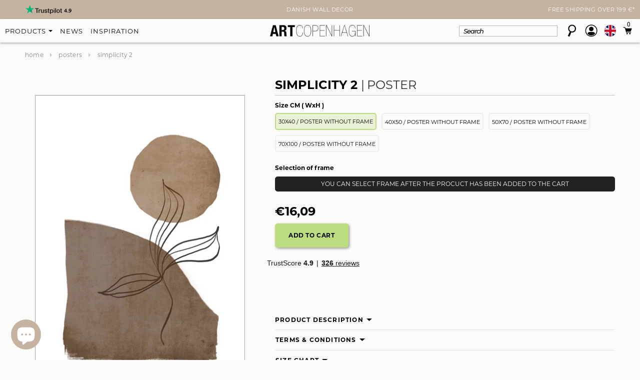

--- FILE ---
content_type: text/html; charset=utf-8
request_url: https://www.artcopenhagen.com/products/simplicity-2-pa
body_size: 82647
content:
<!doctype html>
<html class="no-js" lang="en" dir="ltr">
<head><script src="https://ajax.googleapis.com/ajax/libs/jquery/2.2.1/jquery.min.js"></script>
<script>
$m = $.noConflict(true);
</script>
  <!-- Google tag v4 (gtag.js) -->
<script async src="https://www.googletagmanager.com/gtag/js?id=G-GE92RBDY2M"></script>
<script>
  console.log("test store");
  window.dataLayer = window.dataLayer || [];
  function gtag(){dataLayer.push(arguments);}
  gtag('js', new Date());

  gtag('config', 'G-GE92RBDY2M');
</script>  
<!-- End Google tag v4 (gtag.js) -->
  
    <!-- pinterest verify -->
<meta name="p:domain_verify" content="c53cb025dc402583af41e5983f5ada7d"/>  
  
<meta name="google-site-verification" content="TY_itMj6NR9vh-geMKOvLlYsrFf64jam4yWAC9vpjqM" />
  <!-- Basic page needs ================================================== -->
  <meta charset="utf-8">

  <!-- Title and description ================================================== -->
<title>Simplicity 2 | POSTER | Danish Art</title>
  
  
  <meta name="description" content="The Poster are printed on 200 g of satin paper FRAME IS NOT INCLUDED! ORDER FRAME SEPARATELY">
  

  <!-- TrustBox script -->
<script type="text/javascript" src="//widget.trustpilot.com/bootstrap/v5/tp.widget.bootstrap.min.js" async></script>
<!-- End TrustBox script -->
  

  <!-- Product meta ================================================== -->
  


  <meta property="og:type" content="product">
  <meta property="og:title" content="Simplicity 2 | POSTER">
  
  <meta property="og:image" content="http://www.artcopenhagen.com/cdn/shop/products/Simplicity-2-poster-print_87bc46de-a899-4a36-9f55-bcfe17145c6b_grande.jpg?v=1639649034">
  <meta property="og:image:secure_url" content="https://www.artcopenhagen.com/cdn/shop/products/Simplicity-2-poster-print_87bc46de-a899-4a36-9f55-bcfe17145c6b_grande.jpg?v=1639649034">
  
  <meta property="og:image" content="http://www.artcopenhagen.com/cdn/shop/products/Simplicity-2-poster-interior_ed945ca2-b54e-483a-97be-b7de2cf498ce_grande.jpg?v=1639649034">
  <meta property="og:image:secure_url" content="https://www.artcopenhagen.com/cdn/shop/products/Simplicity-2-poster-interior_ed945ca2-b54e-483a-97be-b7de2cf498ce_grande.jpg?v=1639649034">
  
  <meta property="og:image" content="http://www.artcopenhagen.com/cdn/shop/products/Poster_produkt_stoerrelse_2ae83641-0b2a-4d10-946a-46a69d95d04b_grande.jpg?v=1639649034">
  <meta property="og:image:secure_url" content="https://www.artcopenhagen.com/cdn/shop/products/Poster_produkt_stoerrelse_2ae83641-0b2a-4d10-946a-46a69d95d04b_grande.jpg?v=1639649034">
  
  <meta property="og:price:amount" content="16,09">
  <meta property="og:price:currency" content="EUR">


  <meta property="og:description" content="The Poster are printed on 200 g of satin paper FRAME IS NOT INCLUDED! ORDER FRAME SEPARATELY">


  <meta property="og:url" content="https://www.artcopenhagen.com/products/simplicity-2-pa">
  <meta property="og:site_name" content="ART COPENHAGEN (EN)">
  <!-- /snippets/twitter-card.liquid -->





  <meta name="twitter:card" content="product">
  <meta name="twitter:title" content="Simplicity 2 | POSTER">
  <meta name="twitter:description" content="The Poster are printed on 200 g of satin paper  FRAME IS NOT INCLUDED! ORDER FRAME SEPARATELY">
  <meta name="twitter:image" content="https://www.artcopenhagen.com/cdn/shop/products/Simplicity-2-poster-print_87bc46de-a899-4a36-9f55-bcfe17145c6b_medium.jpg?v=1639649034">
  <meta name="twitter:image:width" content="240">
  <meta name="twitter:image:height" content="240">
  <meta name="twitter:label1" content="Price">
  <meta name="twitter:data1" content="From €16,09 EUR">
  
  <meta name="twitter:label2" content="Brand">
  <meta name="twitter:data2" content="ART COPENHAGEN">
  



  <!-- Helpers ================================================== -->

  

<link rel="canonical" href="https://www.artcopenhagen.com/products/simplicity-2-pa">



  <meta name="viewport" content="width=device-width,initial-scale=1">
  <meta name="viewport" content="width=device-width, minimum-scale=1.0, maximum-scale=1.0, user-scalable=no">
<link href="https://fonts.googleapis.com/css2?family=Montserrat:ital,wght@0,100;0,200;0,300;0,400;0,500;0,600;0,700;0,800;0,900;1,100;1,200;1,300;1,400;1,500;1,600;1,700;1,800;1,900&display=swap" rel="stylesheet">

  <!-- Favicon -->
  <link rel="shortcut icon" href="//www.artcopenhagen.com/cdn/shop/t/44/assets/favicon.png?v=91360164965962120001764751410" type="image/x-icon" />

  <!-- fonts -->
  
<script type="text/javascript">
  WebFontConfig = {
    google: { families: [ 
      
          'Montserrat:100,200,300,400,500,600,700,800,900'
	  
      
      
      	
      		,
      	      
        'Roboto:100,200,300,400,500,600,700,800,900'
	  
      
      
      	
      		,
      	      
        'Roboto Condensed:100,200,300,400,500,600,700,800,900'
	  
      
      
    ] }
  };
  (function() {
    var wf = document.createElement('script');
    wf.src = ('https:' == document.location.protocol ? 'https' : 'http') +
      '://ajax.googleapis.com/ajax/libs/webfont/1/webfont.js';
    wf.type = 'text/javascript';
    wf.async = 'true';
    var s = document.getElementsByTagName('script')[0];
    s.parentNode.insertBefore(wf, s);
  })(); 
</script>

  
   <!-- Styles -->
   <link href="//www.artcopenhagen.com/cdn/shop/t/44/assets/bootstrap.min.css?v=125365494255861483591764751410" rel="stylesheet" type="text/css" media="all" />

<!-- Theme base and media queries -->
<link href="//www.artcopenhagen.com/cdn/shop/t/44/assets/owl.carousel.css?v=110508842938087914561764751410" rel="stylesheet" type="text/css" media="all" />
<link href="//www.artcopenhagen.com/cdn/shop/t/44/assets/owl.theme.css?v=26972935624028443691764751410" rel="stylesheet" type="text/css" media="all" />
<link href="//www.artcopenhagen.com/cdn/shop/t/44/assets/jcarousel.css?v=140402818170508073921764751410" rel="stylesheet" type="text/css" media="all" />
<link href="//www.artcopenhagen.com/cdn/shop/t/44/assets/selectize.bootstrap3.css?v=118966386664581825661764751410" rel="stylesheet" type="text/css" media="all" />
<link href="//www.artcopenhagen.com/cdn/shop/t/44/assets/jquery.fancybox.css?v=63466834292105058241764751410" rel="stylesheet" type="text/css" media="all" />
<link href="//www.artcopenhagen.com/cdn/shop/t/44/assets/component.css?v=167576966610831123851764751410" rel="stylesheet" type="text/css" media="all" />
<link href="//www.artcopenhagen.com/cdn/shop/t/44/assets/theme-styles.css?v=36108128188528368611765187783" rel="stylesheet" type="text/css" media="all" />
<link href="//www.artcopenhagen.com/cdn/shop/t/44/assets/theme-styles-setting.css?v=51903089449999283831764751410" rel="stylesheet" type="text/css" media="all" />
<link href="//www.artcopenhagen.com/cdn/shop/t/44/assets/theme-styles-responsive.css?v=57748821172121483471764751410" rel="stylesheet" type="text/css" media="all" />
<link href="//www.artcopenhagen.com/cdn/shop/t/44/assets/animate.css?v=168119286650764109401764751410" rel="stylesheet" type="text/css" media="all" />
<link href="//www.artcopenhagen.com/cdn/shop/t/44/assets/dynamic.scss.css?v=61932849364554465371765447874" rel="stylesheet" type="text/css" media="all" />


<link href="//www.artcopenhagen.com/cdn/shop/t/44/assets/retina-responsive.css?v=58003552728091659331764751410" rel="stylesheet" type="text/css" media="all" />

  <link rel="stylesheet" href="//www.artcopenhagen.com/cdn/shop/t/44/assets/custom.css?v=102206556001881215051764751410">
  
   <!-- Scripts -->
  
<script src="//ajax.googleapis.com/ajax/libs/jquery/1.8.1/jquery.min.js"></script>
<script src="//www.artcopenhagen.com/cdn/shop/t/44/assets/jquery-cookie.min.js?v=72365755745404048181764751410" type="text/javascript"></script>
<script src="//www.artcopenhagen.com/cdn/shop/t/44/assets/selectize.min.js?v=74685606144567451161764751410" type="text/javascript"></script>
<script src="//www.artcopenhagen.com/cdn/shop/t/44/assets/jquery.flexslider-min.js?v=61727824838382291461764751410" type="text/javascript"></script>

<script>
  window.ajax_cart = true;
  window.money_format = `<span class="money">€{{amount_with_comma_separator}} EUR</span>`;
  window.shop_currency = "EUR";
  window.show_multiple_currencies = true;
  window.loading_url = "//www.artcopenhagen.com/cdn/shop/t/44/assets/loading.gif?v=50837312686733260831764751410"; 
  window.use_color_swatch = true;
  window.product_image_resize = false;
  window.enable_sidebar_multiple_choice = true;
  window.dropdowncart_type = "hover";
  window.file_url = "//www.artcopenhagen.com/cdn/shop/files/?19284";
  window.asset_url = "";
  window.images_size = {
    is_crop: false,
    ratio_width : 1,
    ratio_height : 1.35,
  };
  window.inventory_text = {
    in_stock: "In stock",
    many_in_stock: "Many in stock",
    out_of_stock: "Out of stock",
    add_to_cart: "Add to cart",
    sold_out: "Sold out",
    unavailable: "Unavailable"
  };
          
  window.multi_lang = false;
</script>


  <script src="//www.artcopenhagen.com/cdn/shop/t/44/assets/jquery.magnific-popup.min.js?v=184369421263510081681764751410"></script>
  <script src="//www.artcopenhagen.com/cdn/shop/t/44/assets/slick.min.js?v=71779134894361685811764751410"></script>
  <script src="//www.artcopenhagen.com/cdn/shop/t/44/assets/custom.js?v=32508726430476215801765447775"></script>
 
  <!-- Header hook for plugins ================================================== -->
  <script>window.performance && window.performance.mark && window.performance.mark('shopify.content_for_header.start');</script><meta name="facebook-domain-verification" content="gib33pcd6p5kx8j06vz2mfh5hoyw98">
<meta name="facebook-domain-verification" content="4btf2j03215t1q03wa2f7v5cyn57yy">
<meta id="shopify-digital-wallet" name="shopify-digital-wallet" content="/19514458174/digital_wallets/dialog">
<meta name="shopify-checkout-api-token" content="d6a3c46e5ab748cf22a629ac8e109273">
<meta id="in-context-paypal-metadata" data-shop-id="19514458174" data-venmo-supported="false" data-environment="production" data-locale="en_US" data-paypal-v4="true" data-currency="EUR">
<link rel="alternate" hreflang="x-default" href="https://www.artcopenhagen.at/products/einfachheit-2-poster">
<link rel="alternate" hreflang="de" href="https://www.artcopenhagen.at/products/einfachheit-2-poster">
<link rel="alternate" hreflang="nl-NL" href="https://www.artcopenhagen.nl/products/eenvoud-2-poster">
<link rel="alternate" hreflang="en-DE" href="https://www.artcopenhagen.com/products/simplicity-2-pa">
<link rel="alternate" hreflang="en-AC" href="https://www.artcopenhagen.com/products/simplicity-2-pa">
<link rel="alternate" hreflang="en-AD" href="https://www.artcopenhagen.com/products/simplicity-2-pa">
<link rel="alternate" hreflang="en-AE" href="https://www.artcopenhagen.com/products/simplicity-2-pa">
<link rel="alternate" hreflang="en-AF" href="https://www.artcopenhagen.com/products/simplicity-2-pa">
<link rel="alternate" hreflang="en-AG" href="https://www.artcopenhagen.com/products/simplicity-2-pa">
<link rel="alternate" hreflang="en-AI" href="https://www.artcopenhagen.com/products/simplicity-2-pa">
<link rel="alternate" hreflang="en-AL" href="https://www.artcopenhagen.com/products/simplicity-2-pa">
<link rel="alternate" hreflang="en-AM" href="https://www.artcopenhagen.com/products/simplicity-2-pa">
<link rel="alternate" hreflang="en-AO" href="https://www.artcopenhagen.com/products/simplicity-2-pa">
<link rel="alternate" hreflang="en-AR" href="https://www.artcopenhagen.com/products/simplicity-2-pa">
<link rel="alternate" hreflang="en-AU" href="https://www.artcopenhagen.com/products/simplicity-2-pa">
<link rel="alternate" hreflang="en-AW" href="https://www.artcopenhagen.com/products/simplicity-2-pa">
<link rel="alternate" hreflang="en-AX" href="https://www.artcopenhagen.com/products/simplicity-2-pa">
<link rel="alternate" hreflang="en-AZ" href="https://www.artcopenhagen.com/products/simplicity-2-pa">
<link rel="alternate" hreflang="en-BA" href="https://www.artcopenhagen.com/products/simplicity-2-pa">
<link rel="alternate" hreflang="en-BB" href="https://www.artcopenhagen.com/products/simplicity-2-pa">
<link rel="alternate" hreflang="en-BD" href="https://www.artcopenhagen.com/products/simplicity-2-pa">
<link rel="alternate" hreflang="en-BE" href="https://www.artcopenhagen.com/products/simplicity-2-pa">
<link rel="alternate" hreflang="en-BF" href="https://www.artcopenhagen.com/products/simplicity-2-pa">
<link rel="alternate" hreflang="en-BG" href="https://www.artcopenhagen.com/products/simplicity-2-pa">
<link rel="alternate" hreflang="en-BH" href="https://www.artcopenhagen.com/products/simplicity-2-pa">
<link rel="alternate" hreflang="en-BI" href="https://www.artcopenhagen.com/products/simplicity-2-pa">
<link rel="alternate" hreflang="en-BJ" href="https://www.artcopenhagen.com/products/simplicity-2-pa">
<link rel="alternate" hreflang="en-BL" href="https://www.artcopenhagen.com/products/simplicity-2-pa">
<link rel="alternate" hreflang="en-BM" href="https://www.artcopenhagen.com/products/simplicity-2-pa">
<link rel="alternate" hreflang="en-BN" href="https://www.artcopenhagen.com/products/simplicity-2-pa">
<link rel="alternate" hreflang="en-BO" href="https://www.artcopenhagen.com/products/simplicity-2-pa">
<link rel="alternate" hreflang="en-BQ" href="https://www.artcopenhagen.com/products/simplicity-2-pa">
<link rel="alternate" hreflang="en-BR" href="https://www.artcopenhagen.com/products/simplicity-2-pa">
<link rel="alternate" hreflang="en-BS" href="https://www.artcopenhagen.com/products/simplicity-2-pa">
<link rel="alternate" hreflang="en-BT" href="https://www.artcopenhagen.com/products/simplicity-2-pa">
<link rel="alternate" hreflang="en-BW" href="https://www.artcopenhagen.com/products/simplicity-2-pa">
<link rel="alternate" hreflang="en-BY" href="https://www.artcopenhagen.com/products/simplicity-2-pa">
<link rel="alternate" hreflang="en-BZ" href="https://www.artcopenhagen.com/products/simplicity-2-pa">
<link rel="alternate" hreflang="en-CA" href="https://www.artcopenhagen.com/products/simplicity-2-pa">
<link rel="alternate" hreflang="en-CC" href="https://www.artcopenhagen.com/products/simplicity-2-pa">
<link rel="alternate" hreflang="en-CD" href="https://www.artcopenhagen.com/products/simplicity-2-pa">
<link rel="alternate" hreflang="en-CF" href="https://www.artcopenhagen.com/products/simplicity-2-pa">
<link rel="alternate" hreflang="en-CG" href="https://www.artcopenhagen.com/products/simplicity-2-pa">
<link rel="alternate" hreflang="en-CH" href="https://www.artcopenhagen.com/products/simplicity-2-pa">
<link rel="alternate" hreflang="en-CI" href="https://www.artcopenhagen.com/products/simplicity-2-pa">
<link rel="alternate" hreflang="en-CK" href="https://www.artcopenhagen.com/products/simplicity-2-pa">
<link rel="alternate" hreflang="en-CL" href="https://www.artcopenhagen.com/products/simplicity-2-pa">
<link rel="alternate" hreflang="en-CM" href="https://www.artcopenhagen.com/products/simplicity-2-pa">
<link rel="alternate" hreflang="en-CN" href="https://www.artcopenhagen.com/products/simplicity-2-pa">
<link rel="alternate" hreflang="en-CO" href="https://www.artcopenhagen.com/products/simplicity-2-pa">
<link rel="alternate" hreflang="en-CR" href="https://www.artcopenhagen.com/products/simplicity-2-pa">
<link rel="alternate" hreflang="en-CV" href="https://www.artcopenhagen.com/products/simplicity-2-pa">
<link rel="alternate" hreflang="en-CW" href="https://www.artcopenhagen.com/products/simplicity-2-pa">
<link rel="alternate" hreflang="en-CX" href="https://www.artcopenhagen.com/products/simplicity-2-pa">
<link rel="alternate" hreflang="en-CY" href="https://www.artcopenhagen.com/products/simplicity-2-pa">
<link rel="alternate" hreflang="en-CZ" href="https://www.artcopenhagen.com/products/simplicity-2-pa">
<link rel="alternate" hreflang="en-DJ" href="https://www.artcopenhagen.com/products/simplicity-2-pa">
<link rel="alternate" hreflang="en-DK" href="https://www.artcopenhagen.com/products/simplicity-2-pa">
<link rel="alternate" hreflang="en-DM" href="https://www.artcopenhagen.com/products/simplicity-2-pa">
<link rel="alternate" hreflang="en-DO" href="https://www.artcopenhagen.com/products/simplicity-2-pa">
<link rel="alternate" hreflang="en-DZ" href="https://www.artcopenhagen.com/products/simplicity-2-pa">
<link rel="alternate" hreflang="en-EC" href="https://www.artcopenhagen.com/products/simplicity-2-pa">
<link rel="alternate" hreflang="en-EE" href="https://www.artcopenhagen.com/products/simplicity-2-pa">
<link rel="alternate" hreflang="en-EG" href="https://www.artcopenhagen.com/products/simplicity-2-pa">
<link rel="alternate" hreflang="en-EH" href="https://www.artcopenhagen.com/products/simplicity-2-pa">
<link rel="alternate" hreflang="en-ER" href="https://www.artcopenhagen.com/products/simplicity-2-pa">
<link rel="alternate" hreflang="en-ET" href="https://www.artcopenhagen.com/products/simplicity-2-pa">
<link rel="alternate" hreflang="en-FI" href="https://www.artcopenhagen.com/products/simplicity-2-pa">
<link rel="alternate" hreflang="en-FJ" href="https://www.artcopenhagen.com/products/simplicity-2-pa">
<link rel="alternate" hreflang="en-FK" href="https://www.artcopenhagen.com/products/simplicity-2-pa">
<link rel="alternate" hreflang="en-FO" href="https://www.artcopenhagen.com/products/simplicity-2-pa">
<link rel="alternate" hreflang="en-FR" href="https://www.artcopenhagen.com/products/simplicity-2-pa">
<link rel="alternate" hreflang="en-GA" href="https://www.artcopenhagen.com/products/simplicity-2-pa">
<link rel="alternate" hreflang="en-GB" href="https://www.artcopenhagen.com/products/simplicity-2-pa">
<link rel="alternate" hreflang="en-GD" href="https://www.artcopenhagen.com/products/simplicity-2-pa">
<link rel="alternate" hreflang="en-GE" href="https://www.artcopenhagen.com/products/simplicity-2-pa">
<link rel="alternate" hreflang="en-GF" href="https://www.artcopenhagen.com/products/simplicity-2-pa">
<link rel="alternate" hreflang="en-GG" href="https://www.artcopenhagen.com/products/simplicity-2-pa">
<link rel="alternate" hreflang="en-GH" href="https://www.artcopenhagen.com/products/simplicity-2-pa">
<link rel="alternate" hreflang="en-GI" href="https://www.artcopenhagen.com/products/simplicity-2-pa">
<link rel="alternate" hreflang="en-GL" href="https://www.artcopenhagen.com/products/simplicity-2-pa">
<link rel="alternate" hreflang="en-GM" href="https://www.artcopenhagen.com/products/simplicity-2-pa">
<link rel="alternate" hreflang="en-GN" href="https://www.artcopenhagen.com/products/simplicity-2-pa">
<link rel="alternate" hreflang="en-GP" href="https://www.artcopenhagen.com/products/simplicity-2-pa">
<link rel="alternate" hreflang="en-GQ" href="https://www.artcopenhagen.com/products/simplicity-2-pa">
<link rel="alternate" hreflang="en-GR" href="https://www.artcopenhagen.com/products/simplicity-2-pa">
<link rel="alternate" hreflang="en-GS" href="https://www.artcopenhagen.com/products/simplicity-2-pa">
<link rel="alternate" hreflang="en-GT" href="https://www.artcopenhagen.com/products/simplicity-2-pa">
<link rel="alternate" hreflang="en-GW" href="https://www.artcopenhagen.com/products/simplicity-2-pa">
<link rel="alternate" hreflang="en-GY" href="https://www.artcopenhagen.com/products/simplicity-2-pa">
<link rel="alternate" hreflang="en-HK" href="https://www.artcopenhagen.com/products/simplicity-2-pa">
<link rel="alternate" hreflang="en-HN" href="https://www.artcopenhagen.com/products/simplicity-2-pa">
<link rel="alternate" hreflang="en-HR" href="https://www.artcopenhagen.com/products/simplicity-2-pa">
<link rel="alternate" hreflang="en-HT" href="https://www.artcopenhagen.com/products/simplicity-2-pa">
<link rel="alternate" hreflang="en-HU" href="https://www.artcopenhagen.com/products/simplicity-2-pa">
<link rel="alternate" hreflang="en-ID" href="https://www.artcopenhagen.com/products/simplicity-2-pa">
<link rel="alternate" hreflang="en-IE" href="https://www.artcopenhagen.com/products/simplicity-2-pa">
<link rel="alternate" hreflang="en-IL" href="https://www.artcopenhagen.com/products/simplicity-2-pa">
<link rel="alternate" hreflang="en-IM" href="https://www.artcopenhagen.com/products/simplicity-2-pa">
<link rel="alternate" hreflang="en-IN" href="https://www.artcopenhagen.com/products/simplicity-2-pa">
<link rel="alternate" hreflang="en-IO" href="https://www.artcopenhagen.com/products/simplicity-2-pa">
<link rel="alternate" hreflang="en-IQ" href="https://www.artcopenhagen.com/products/simplicity-2-pa">
<link rel="alternate" hreflang="en-IS" href="https://www.artcopenhagen.com/products/simplicity-2-pa">
<link rel="alternate" hreflang="en-IT" href="https://www.artcopenhagen.com/products/simplicity-2-pa">
<link rel="alternate" hreflang="en-JE" href="https://www.artcopenhagen.com/products/simplicity-2-pa">
<link rel="alternate" hreflang="en-JM" href="https://www.artcopenhagen.com/products/simplicity-2-pa">
<link rel="alternate" hreflang="en-JO" href="https://www.artcopenhagen.com/products/simplicity-2-pa">
<link rel="alternate" hreflang="en-JP" href="https://www.artcopenhagen.com/products/simplicity-2-pa">
<link rel="alternate" hreflang="en-KE" href="https://www.artcopenhagen.com/products/simplicity-2-pa">
<link rel="alternate" hreflang="en-KG" href="https://www.artcopenhagen.com/products/simplicity-2-pa">
<link rel="alternate" hreflang="en-KH" href="https://www.artcopenhagen.com/products/simplicity-2-pa">
<link rel="alternate" hreflang="en-KI" href="https://www.artcopenhagen.com/products/simplicity-2-pa">
<link rel="alternate" hreflang="en-KM" href="https://www.artcopenhagen.com/products/simplicity-2-pa">
<link rel="alternate" hreflang="en-KN" href="https://www.artcopenhagen.com/products/simplicity-2-pa">
<link rel="alternate" hreflang="en-KR" href="https://www.artcopenhagen.com/products/simplicity-2-pa">
<link rel="alternate" hreflang="en-KW" href="https://www.artcopenhagen.com/products/simplicity-2-pa">
<link rel="alternate" hreflang="en-KY" href="https://www.artcopenhagen.com/products/simplicity-2-pa">
<link rel="alternate" hreflang="en-KZ" href="https://www.artcopenhagen.com/products/simplicity-2-pa">
<link rel="alternate" hreflang="en-LA" href="https://www.artcopenhagen.com/products/simplicity-2-pa">
<link rel="alternate" hreflang="en-LB" href="https://www.artcopenhagen.com/products/simplicity-2-pa">
<link rel="alternate" hreflang="en-LC" href="https://www.artcopenhagen.com/products/simplicity-2-pa">
<link rel="alternate" hreflang="en-LI" href="https://www.artcopenhagen.com/products/simplicity-2-pa">
<link rel="alternate" hreflang="en-LK" href="https://www.artcopenhagen.com/products/simplicity-2-pa">
<link rel="alternate" hreflang="en-LR" href="https://www.artcopenhagen.com/products/simplicity-2-pa">
<link rel="alternate" hreflang="en-LS" href="https://www.artcopenhagen.com/products/simplicity-2-pa">
<link rel="alternate" hreflang="en-LT" href="https://www.artcopenhagen.com/products/simplicity-2-pa">
<link rel="alternate" hreflang="en-LU" href="https://www.artcopenhagen.com/products/simplicity-2-pa">
<link rel="alternate" hreflang="en-LV" href="https://www.artcopenhagen.com/products/simplicity-2-pa">
<link rel="alternate" hreflang="en-LY" href="https://www.artcopenhagen.com/products/simplicity-2-pa">
<link rel="alternate" hreflang="en-MA" href="https://www.artcopenhagen.com/products/simplicity-2-pa">
<link rel="alternate" hreflang="en-MC" href="https://www.artcopenhagen.com/products/simplicity-2-pa">
<link rel="alternate" hreflang="en-MD" href="https://www.artcopenhagen.com/products/simplicity-2-pa">
<link rel="alternate" hreflang="en-ME" href="https://www.artcopenhagen.com/products/simplicity-2-pa">
<link rel="alternate" hreflang="en-MF" href="https://www.artcopenhagen.com/products/simplicity-2-pa">
<link rel="alternate" hreflang="en-MG" href="https://www.artcopenhagen.com/products/simplicity-2-pa">
<link rel="alternate" hreflang="en-MK" href="https://www.artcopenhagen.com/products/simplicity-2-pa">
<link rel="alternate" hreflang="en-ML" href="https://www.artcopenhagen.com/products/simplicity-2-pa">
<link rel="alternate" hreflang="en-MM" href="https://www.artcopenhagen.com/products/simplicity-2-pa">
<link rel="alternate" hreflang="en-MN" href="https://www.artcopenhagen.com/products/simplicity-2-pa">
<link rel="alternate" hreflang="en-MO" href="https://www.artcopenhagen.com/products/simplicity-2-pa">
<link rel="alternate" hreflang="en-MQ" href="https://www.artcopenhagen.com/products/simplicity-2-pa">
<link rel="alternate" hreflang="en-MR" href="https://www.artcopenhagen.com/products/simplicity-2-pa">
<link rel="alternate" hreflang="en-MS" href="https://www.artcopenhagen.com/products/simplicity-2-pa">
<link rel="alternate" hreflang="en-MT" href="https://www.artcopenhagen.com/products/simplicity-2-pa">
<link rel="alternate" hreflang="en-MU" href="https://www.artcopenhagen.com/products/simplicity-2-pa">
<link rel="alternate" hreflang="en-MV" href="https://www.artcopenhagen.com/products/simplicity-2-pa">
<link rel="alternate" hreflang="en-MW" href="https://www.artcopenhagen.com/products/simplicity-2-pa">
<link rel="alternate" hreflang="en-MX" href="https://www.artcopenhagen.com/products/simplicity-2-pa">
<link rel="alternate" hreflang="en-MY" href="https://www.artcopenhagen.com/products/simplicity-2-pa">
<link rel="alternate" hreflang="en-MZ" href="https://www.artcopenhagen.com/products/simplicity-2-pa">
<link rel="alternate" hreflang="en-NA" href="https://www.artcopenhagen.com/products/simplicity-2-pa">
<link rel="alternate" hreflang="en-NC" href="https://www.artcopenhagen.com/products/simplicity-2-pa">
<link rel="alternate" hreflang="en-NE" href="https://www.artcopenhagen.com/products/simplicity-2-pa">
<link rel="alternate" hreflang="en-NF" href="https://www.artcopenhagen.com/products/simplicity-2-pa">
<link rel="alternate" hreflang="en-NG" href="https://www.artcopenhagen.com/products/simplicity-2-pa">
<link rel="alternate" hreflang="en-NI" href="https://www.artcopenhagen.com/products/simplicity-2-pa">
<link rel="alternate" hreflang="en-NO" href="https://www.artcopenhagen.com/products/simplicity-2-pa">
<link rel="alternate" hreflang="en-NP" href="https://www.artcopenhagen.com/products/simplicity-2-pa">
<link rel="alternate" hreflang="en-NR" href="https://www.artcopenhagen.com/products/simplicity-2-pa">
<link rel="alternate" hreflang="en-NU" href="https://www.artcopenhagen.com/products/simplicity-2-pa">
<link rel="alternate" hreflang="en-NZ" href="https://www.artcopenhagen.com/products/simplicity-2-pa">
<link rel="alternate" hreflang="en-OM" href="https://www.artcopenhagen.com/products/simplicity-2-pa">
<link rel="alternate" hreflang="en-PA" href="https://www.artcopenhagen.com/products/simplicity-2-pa">
<link rel="alternate" hreflang="en-PE" href="https://www.artcopenhagen.com/products/simplicity-2-pa">
<link rel="alternate" hreflang="en-PF" href="https://www.artcopenhagen.com/products/simplicity-2-pa">
<link rel="alternate" hreflang="en-PG" href="https://www.artcopenhagen.com/products/simplicity-2-pa">
<link rel="alternate" hreflang="en-PH" href="https://www.artcopenhagen.com/products/simplicity-2-pa">
<link rel="alternate" hreflang="en-PK" href="https://www.artcopenhagen.com/products/simplicity-2-pa">
<link rel="alternate" hreflang="en-PL" href="https://www.artcopenhagen.com/products/simplicity-2-pa">
<link rel="alternate" hreflang="en-PM" href="https://www.artcopenhagen.com/products/simplicity-2-pa">
<link rel="alternate" hreflang="en-PN" href="https://www.artcopenhagen.com/products/simplicity-2-pa">
<link rel="alternate" hreflang="en-PS" href="https://www.artcopenhagen.com/products/simplicity-2-pa">
<link rel="alternate" hreflang="en-PY" href="https://www.artcopenhagen.com/products/simplicity-2-pa">
<link rel="alternate" hreflang="en-QA" href="https://www.artcopenhagen.com/products/simplicity-2-pa">
<link rel="alternate" hreflang="en-RE" href="https://www.artcopenhagen.com/products/simplicity-2-pa">
<link rel="alternate" hreflang="en-RO" href="https://www.artcopenhagen.com/products/simplicity-2-pa">
<link rel="alternate" hreflang="en-RS" href="https://www.artcopenhagen.com/products/simplicity-2-pa">
<link rel="alternate" hreflang="en-RU" href="https://www.artcopenhagen.com/products/simplicity-2-pa">
<link rel="alternate" hreflang="en-RW" href="https://www.artcopenhagen.com/products/simplicity-2-pa">
<link rel="alternate" hreflang="en-SA" href="https://www.artcopenhagen.com/products/simplicity-2-pa">
<link rel="alternate" hreflang="en-SB" href="https://www.artcopenhagen.com/products/simplicity-2-pa">
<link rel="alternate" hreflang="en-SC" href="https://www.artcopenhagen.com/products/simplicity-2-pa">
<link rel="alternate" hreflang="en-SD" href="https://www.artcopenhagen.com/products/simplicity-2-pa">
<link rel="alternate" hreflang="en-SE" href="https://www.artcopenhagen.com/products/simplicity-2-pa">
<link rel="alternate" hreflang="en-SG" href="https://www.artcopenhagen.com/products/simplicity-2-pa">
<link rel="alternate" hreflang="en-SH" href="https://www.artcopenhagen.com/products/simplicity-2-pa">
<link rel="alternate" hreflang="en-SI" href="https://www.artcopenhagen.com/products/simplicity-2-pa">
<link rel="alternate" hreflang="en-SJ" href="https://www.artcopenhagen.com/products/simplicity-2-pa">
<link rel="alternate" hreflang="en-SK" href="https://www.artcopenhagen.com/products/simplicity-2-pa">
<link rel="alternate" hreflang="en-SL" href="https://www.artcopenhagen.com/products/simplicity-2-pa">
<link rel="alternate" hreflang="en-SM" href="https://www.artcopenhagen.com/products/simplicity-2-pa">
<link rel="alternate" hreflang="en-SN" href="https://www.artcopenhagen.com/products/simplicity-2-pa">
<link rel="alternate" hreflang="en-SO" href="https://www.artcopenhagen.com/products/simplicity-2-pa">
<link rel="alternate" hreflang="en-SR" href="https://www.artcopenhagen.com/products/simplicity-2-pa">
<link rel="alternate" hreflang="en-SS" href="https://www.artcopenhagen.com/products/simplicity-2-pa">
<link rel="alternate" hreflang="en-ST" href="https://www.artcopenhagen.com/products/simplicity-2-pa">
<link rel="alternate" hreflang="en-SV" href="https://www.artcopenhagen.com/products/simplicity-2-pa">
<link rel="alternate" hreflang="en-SX" href="https://www.artcopenhagen.com/products/simplicity-2-pa">
<link rel="alternate" hreflang="en-SZ" href="https://www.artcopenhagen.com/products/simplicity-2-pa">
<link rel="alternate" hreflang="en-TA" href="https://www.artcopenhagen.com/products/simplicity-2-pa">
<link rel="alternate" hreflang="en-TC" href="https://www.artcopenhagen.com/products/simplicity-2-pa">
<link rel="alternate" hreflang="en-TD" href="https://www.artcopenhagen.com/products/simplicity-2-pa">
<link rel="alternate" hreflang="en-TF" href="https://www.artcopenhagen.com/products/simplicity-2-pa">
<link rel="alternate" hreflang="en-TG" href="https://www.artcopenhagen.com/products/simplicity-2-pa">
<link rel="alternate" hreflang="en-TH" href="https://www.artcopenhagen.com/products/simplicity-2-pa">
<link rel="alternate" hreflang="en-TJ" href="https://www.artcopenhagen.com/products/simplicity-2-pa">
<link rel="alternate" hreflang="en-TK" href="https://www.artcopenhagen.com/products/simplicity-2-pa">
<link rel="alternate" hreflang="en-TL" href="https://www.artcopenhagen.com/products/simplicity-2-pa">
<link rel="alternate" hreflang="en-TM" href="https://www.artcopenhagen.com/products/simplicity-2-pa">
<link rel="alternate" hreflang="en-TN" href="https://www.artcopenhagen.com/products/simplicity-2-pa">
<link rel="alternate" hreflang="en-TO" href="https://www.artcopenhagen.com/products/simplicity-2-pa">
<link rel="alternate" hreflang="en-TR" href="https://www.artcopenhagen.com/products/simplicity-2-pa">
<link rel="alternate" hreflang="en-TT" href="https://www.artcopenhagen.com/products/simplicity-2-pa">
<link rel="alternate" hreflang="en-TV" href="https://www.artcopenhagen.com/products/simplicity-2-pa">
<link rel="alternate" hreflang="en-TW" href="https://www.artcopenhagen.com/products/simplicity-2-pa">
<link rel="alternate" hreflang="en-TZ" href="https://www.artcopenhagen.com/products/simplicity-2-pa">
<link rel="alternate" hreflang="en-UA" href="https://www.artcopenhagen.com/products/simplicity-2-pa">
<link rel="alternate" hreflang="en-UG" href="https://www.artcopenhagen.com/products/simplicity-2-pa">
<link rel="alternate" hreflang="en-UM" href="https://www.artcopenhagen.com/products/simplicity-2-pa">
<link rel="alternate" hreflang="en-US" href="https://www.artcopenhagen.com/products/simplicity-2-pa">
<link rel="alternate" hreflang="en-UY" href="https://www.artcopenhagen.com/products/simplicity-2-pa">
<link rel="alternate" hreflang="en-UZ" href="https://www.artcopenhagen.com/products/simplicity-2-pa">
<link rel="alternate" hreflang="en-VA" href="https://www.artcopenhagen.com/products/simplicity-2-pa">
<link rel="alternate" hreflang="en-VC" href="https://www.artcopenhagen.com/products/simplicity-2-pa">
<link rel="alternate" hreflang="en-VE" href="https://www.artcopenhagen.com/products/simplicity-2-pa">
<link rel="alternate" hreflang="en-VG" href="https://www.artcopenhagen.com/products/simplicity-2-pa">
<link rel="alternate" hreflang="en-VN" href="https://www.artcopenhagen.com/products/simplicity-2-pa">
<link rel="alternate" hreflang="en-VU" href="https://www.artcopenhagen.com/products/simplicity-2-pa">
<link rel="alternate" hreflang="en-WF" href="https://www.artcopenhagen.com/products/simplicity-2-pa">
<link rel="alternate" hreflang="en-WS" href="https://www.artcopenhagen.com/products/simplicity-2-pa">
<link rel="alternate" hreflang="en-XK" href="https://www.artcopenhagen.com/products/simplicity-2-pa">
<link rel="alternate" hreflang="en-YE" href="https://www.artcopenhagen.com/products/simplicity-2-pa">
<link rel="alternate" hreflang="en-YT" href="https://www.artcopenhagen.com/products/simplicity-2-pa">
<link rel="alternate" hreflang="en-ZA" href="https://www.artcopenhagen.com/products/simplicity-2-pa">
<link rel="alternate" hreflang="en-ZM" href="https://www.artcopenhagen.com/products/simplicity-2-pa">
<link rel="alternate" hreflang="en-ZW" href="https://www.artcopenhagen.com/products/simplicity-2-pa">
<link rel="alternate" hreflang="en-AT" href="https://www.artcopenhagen.com/products/simplicity-2-pa">
<link rel="alternate" hreflang="en-ES" href="https://www.artcopenhagen.com/products/simplicity-2-pa">
<link rel="alternate" hreflang="en-PT" href="https://www.artcopenhagen.com/products/simplicity-2-pa">
<link rel="alternate" type="application/json+oembed" href="https://www.artcopenhagen.com/products/simplicity-2-pa.oembed">
<script async="async" src="/checkouts/internal/preloads.js?locale=en-DE"></script>
<link rel="preconnect" href="https://shop.app" crossorigin="anonymous">
<script async="async" src="https://shop.app/checkouts/internal/preloads.js?locale=en-DE&shop_id=19514458174" crossorigin="anonymous"></script>
<script id="apple-pay-shop-capabilities" type="application/json">{"shopId":19514458174,"countryCode":"DK","currencyCode":"EUR","merchantCapabilities":["supports3DS"],"merchantId":"gid:\/\/shopify\/Shop\/19514458174","merchantName":"ART COPENHAGEN (EN)","requiredBillingContactFields":["postalAddress","email","phone"],"requiredShippingContactFields":["postalAddress","email","phone"],"shippingType":"shipping","supportedNetworks":["visa","maestro","masterCard","amex"],"total":{"type":"pending","label":"ART COPENHAGEN (EN)","amount":"1.00"},"shopifyPaymentsEnabled":true,"supportsSubscriptions":true}</script>
<script id="shopify-features" type="application/json">{"accessToken":"d6a3c46e5ab748cf22a629ac8e109273","betas":["rich-media-storefront-analytics"],"domain":"www.artcopenhagen.com","predictiveSearch":true,"shopId":19514458174,"locale":"en"}</script>
<script>var Shopify = Shopify || {};
Shopify.shop = "artcopenhagen.myshopify.com";
Shopify.locale = "en";
Shopify.currency = {"active":"EUR","rate":"1.0"};
Shopify.country = "DE";
Shopify.theme = {"name":"MINIMAL DESIGN | PVR V2 | ACOUSTIC PAGE","id":188254486855,"schema_name":null,"schema_version":null,"theme_store_id":null,"role":"main"};
Shopify.theme.handle = "null";
Shopify.theme.style = {"id":null,"handle":null};
Shopify.cdnHost = "www.artcopenhagen.com/cdn";
Shopify.routes = Shopify.routes || {};
Shopify.routes.root = "/";</script>
<script type="module">!function(o){(o.Shopify=o.Shopify||{}).modules=!0}(window);</script>
<script>!function(o){function n(){var o=[];function n(){o.push(Array.prototype.slice.apply(arguments))}return n.q=o,n}var t=o.Shopify=o.Shopify||{};t.loadFeatures=n(),t.autoloadFeatures=n()}(window);</script>
<script>
  window.ShopifyPay = window.ShopifyPay || {};
  window.ShopifyPay.apiHost = "shop.app\/pay";
  window.ShopifyPay.redirectState = null;
</script>
<script id="shop-js-analytics" type="application/json">{"pageType":"product"}</script>
<script defer="defer" async type="module" src="//www.artcopenhagen.com/cdn/shopifycloud/shop-js/modules/v2/client.init-shop-cart-sync_IZsNAliE.en.esm.js"></script>
<script defer="defer" async type="module" src="//www.artcopenhagen.com/cdn/shopifycloud/shop-js/modules/v2/chunk.common_0OUaOowp.esm.js"></script>
<script type="module">
  await import("//www.artcopenhagen.com/cdn/shopifycloud/shop-js/modules/v2/client.init-shop-cart-sync_IZsNAliE.en.esm.js");
await import("//www.artcopenhagen.com/cdn/shopifycloud/shop-js/modules/v2/chunk.common_0OUaOowp.esm.js");

  window.Shopify.SignInWithShop?.initShopCartSync?.({"fedCMEnabled":true,"windoidEnabled":true});

</script>
<script>
  window.Shopify = window.Shopify || {};
  if (!window.Shopify.featureAssets) window.Shopify.featureAssets = {};
  window.Shopify.featureAssets['shop-js'] = {"shop-cart-sync":["modules/v2/client.shop-cart-sync_DLOhI_0X.en.esm.js","modules/v2/chunk.common_0OUaOowp.esm.js"],"init-fed-cm":["modules/v2/client.init-fed-cm_C6YtU0w6.en.esm.js","modules/v2/chunk.common_0OUaOowp.esm.js"],"shop-button":["modules/v2/client.shop-button_BCMx7GTG.en.esm.js","modules/v2/chunk.common_0OUaOowp.esm.js"],"shop-cash-offers":["modules/v2/client.shop-cash-offers_BT26qb5j.en.esm.js","modules/v2/chunk.common_0OUaOowp.esm.js","modules/v2/chunk.modal_CGo_dVj3.esm.js"],"init-windoid":["modules/v2/client.init-windoid_B9PkRMql.en.esm.js","modules/v2/chunk.common_0OUaOowp.esm.js"],"init-shop-email-lookup-coordinator":["modules/v2/client.init-shop-email-lookup-coordinator_DZkqjsbU.en.esm.js","modules/v2/chunk.common_0OUaOowp.esm.js"],"shop-toast-manager":["modules/v2/client.shop-toast-manager_Di2EnuM7.en.esm.js","modules/v2/chunk.common_0OUaOowp.esm.js"],"shop-login-button":["modules/v2/client.shop-login-button_BtqW_SIO.en.esm.js","modules/v2/chunk.common_0OUaOowp.esm.js","modules/v2/chunk.modal_CGo_dVj3.esm.js"],"avatar":["modules/v2/client.avatar_BTnouDA3.en.esm.js"],"pay-button":["modules/v2/client.pay-button_CWa-C9R1.en.esm.js","modules/v2/chunk.common_0OUaOowp.esm.js"],"init-shop-cart-sync":["modules/v2/client.init-shop-cart-sync_IZsNAliE.en.esm.js","modules/v2/chunk.common_0OUaOowp.esm.js"],"init-customer-accounts":["modules/v2/client.init-customer-accounts_DenGwJTU.en.esm.js","modules/v2/client.shop-login-button_BtqW_SIO.en.esm.js","modules/v2/chunk.common_0OUaOowp.esm.js","modules/v2/chunk.modal_CGo_dVj3.esm.js"],"init-shop-for-new-customer-accounts":["modules/v2/client.init-shop-for-new-customer-accounts_JdHXxpS9.en.esm.js","modules/v2/client.shop-login-button_BtqW_SIO.en.esm.js","modules/v2/chunk.common_0OUaOowp.esm.js","modules/v2/chunk.modal_CGo_dVj3.esm.js"],"init-customer-accounts-sign-up":["modules/v2/client.init-customer-accounts-sign-up_D6__K_p8.en.esm.js","modules/v2/client.shop-login-button_BtqW_SIO.en.esm.js","modules/v2/chunk.common_0OUaOowp.esm.js","modules/v2/chunk.modal_CGo_dVj3.esm.js"],"checkout-modal":["modules/v2/client.checkout-modal_C_ZQDY6s.en.esm.js","modules/v2/chunk.common_0OUaOowp.esm.js","modules/v2/chunk.modal_CGo_dVj3.esm.js"],"shop-follow-button":["modules/v2/client.shop-follow-button_XetIsj8l.en.esm.js","modules/v2/chunk.common_0OUaOowp.esm.js","modules/v2/chunk.modal_CGo_dVj3.esm.js"],"lead-capture":["modules/v2/client.lead-capture_DvA72MRN.en.esm.js","modules/v2/chunk.common_0OUaOowp.esm.js","modules/v2/chunk.modal_CGo_dVj3.esm.js"],"shop-login":["modules/v2/client.shop-login_ClXNxyh6.en.esm.js","modules/v2/chunk.common_0OUaOowp.esm.js","modules/v2/chunk.modal_CGo_dVj3.esm.js"],"payment-terms":["modules/v2/client.payment-terms_CNlwjfZz.en.esm.js","modules/v2/chunk.common_0OUaOowp.esm.js","modules/v2/chunk.modal_CGo_dVj3.esm.js"]};
</script>
<script>(function() {
  var isLoaded = false;
  function asyncLoad() {
    if (isLoaded) return;
    isLoaded = true;
    var urls = ["https:\/\/gdprcdn.b-cdn.net\/js\/gdpr_cookie_consent.min.js?shop=artcopenhagen.myshopify.com","https:\/\/counter.smar7apps.com\/assets\/js\/smar7counter.min.js?v=1.10\u0026shop=artcopenhagen.myshopify.com"];
    for (var i = 0; i < urls.length; i++) {
      var s = document.createElement('script');
      s.type = 'text/javascript';
      s.async = true;
      s.src = urls[i];
      var x = document.getElementsByTagName('script')[0];
      x.parentNode.insertBefore(s, x);
    }
  };
  if(window.attachEvent) {
    window.attachEvent('onload', asyncLoad);
  } else {
    window.addEventListener('load', asyncLoad, false);
  }
})();</script>
<script id="__st">var __st={"a":19514458174,"offset":3600,"reqid":"ac3b156f-2f52-4ba4-bf5d-2c69f7920db2-1768405256","pageurl":"www.artcopenhagen.com\/products\/simplicity-2-pa","u":"82f4dfd61534","p":"product","rtyp":"product","rid":4690687950910};</script>
<script>window.ShopifyPaypalV4VisibilityTracking = true;</script>
<script id="captcha-bootstrap">!function(){'use strict';const t='contact',e='account',n='new_comment',o=[[t,t],['blogs',n],['comments',n],[t,'customer']],c=[[e,'customer_login'],[e,'guest_login'],[e,'recover_customer_password'],[e,'create_customer']],r=t=>t.map((([t,e])=>`form[action*='/${t}']:not([data-nocaptcha='true']) input[name='form_type'][value='${e}']`)).join(','),a=t=>()=>t?[...document.querySelectorAll(t)].map((t=>t.form)):[];function s(){const t=[...o],e=r(t);return a(e)}const i='password',u='form_key',d=['recaptcha-v3-token','g-recaptcha-response','h-captcha-response',i],f=()=>{try{return window.sessionStorage}catch{return}},m='__shopify_v',_=t=>t.elements[u];function p(t,e,n=!1){try{const o=window.sessionStorage,c=JSON.parse(o.getItem(e)),{data:r}=function(t){const{data:e,action:n}=t;return t[m]||n?{data:e,action:n}:{data:t,action:n}}(c);for(const[e,n]of Object.entries(r))t.elements[e]&&(t.elements[e].value=n);n&&o.removeItem(e)}catch(o){console.error('form repopulation failed',{error:o})}}const l='form_type',E='cptcha';function T(t){t.dataset[E]=!0}const w=window,h=w.document,L='Shopify',v='ce_forms',y='captcha';let A=!1;((t,e)=>{const n=(g='f06e6c50-85a8-45c8-87d0-21a2b65856fe',I='https://cdn.shopify.com/shopifycloud/storefront-forms-hcaptcha/ce_storefront_forms_captcha_hcaptcha.v1.5.2.iife.js',D={infoText:'Protected by hCaptcha',privacyText:'Privacy',termsText:'Terms'},(t,e,n)=>{const o=w[L][v],c=o.bindForm;if(c)return c(t,g,e,D).then(n);var r;o.q.push([[t,g,e,D],n]),r=I,A||(h.body.append(Object.assign(h.createElement('script'),{id:'captcha-provider',async:!0,src:r})),A=!0)});var g,I,D;w[L]=w[L]||{},w[L][v]=w[L][v]||{},w[L][v].q=[],w[L][y]=w[L][y]||{},w[L][y].protect=function(t,e){n(t,void 0,e),T(t)},Object.freeze(w[L][y]),function(t,e,n,w,h,L){const[v,y,A,g]=function(t,e,n){const i=e?o:[],u=t?c:[],d=[...i,...u],f=r(d),m=r(i),_=r(d.filter((([t,e])=>n.includes(e))));return[a(f),a(m),a(_),s()]}(w,h,L),I=t=>{const e=t.target;return e instanceof HTMLFormElement?e:e&&e.form},D=t=>v().includes(t);t.addEventListener('submit',(t=>{const e=I(t);if(!e)return;const n=D(e)&&!e.dataset.hcaptchaBound&&!e.dataset.recaptchaBound,o=_(e),c=g().includes(e)&&(!o||!o.value);(n||c)&&t.preventDefault(),c&&!n&&(function(t){try{if(!f())return;!function(t){const e=f();if(!e)return;const n=_(t);if(!n)return;const o=n.value;o&&e.removeItem(o)}(t);const e=Array.from(Array(32),(()=>Math.random().toString(36)[2])).join('');!function(t,e){_(t)||t.append(Object.assign(document.createElement('input'),{type:'hidden',name:u})),t.elements[u].value=e}(t,e),function(t,e){const n=f();if(!n)return;const o=[...t.querySelectorAll(`input[type='${i}']`)].map((({name:t})=>t)),c=[...d,...o],r={};for(const[a,s]of new FormData(t).entries())c.includes(a)||(r[a]=s);n.setItem(e,JSON.stringify({[m]:1,action:t.action,data:r}))}(t,e)}catch(e){console.error('failed to persist form',e)}}(e),e.submit())}));const S=(t,e)=>{t&&!t.dataset[E]&&(n(t,e.some((e=>e===t))),T(t))};for(const o of['focusin','change'])t.addEventListener(o,(t=>{const e=I(t);D(e)&&S(e,y())}));const B=e.get('form_key'),M=e.get(l),P=B&&M;t.addEventListener('DOMContentLoaded',(()=>{const t=y();if(P)for(const e of t)e.elements[l].value===M&&p(e,B);[...new Set([...A(),...v().filter((t=>'true'===t.dataset.shopifyCaptcha))])].forEach((e=>S(e,t)))}))}(h,new URLSearchParams(w.location.search),n,t,e,['guest_login'])})(!0,!0)}();</script>
<script integrity="sha256-4kQ18oKyAcykRKYeNunJcIwy7WH5gtpwJnB7kiuLZ1E=" data-source-attribution="shopify.loadfeatures" defer="defer" src="//www.artcopenhagen.com/cdn/shopifycloud/storefront/assets/storefront/load_feature-a0a9edcb.js" crossorigin="anonymous"></script>
<script crossorigin="anonymous" defer="defer" src="//www.artcopenhagen.com/cdn/shopifycloud/storefront/assets/shopify_pay/storefront-65b4c6d7.js?v=20250812"></script>
<script data-source-attribution="shopify.dynamic_checkout.dynamic.init">var Shopify=Shopify||{};Shopify.PaymentButton=Shopify.PaymentButton||{isStorefrontPortableWallets:!0,init:function(){window.Shopify.PaymentButton.init=function(){};var t=document.createElement("script");t.src="https://www.artcopenhagen.com/cdn/shopifycloud/portable-wallets/latest/portable-wallets.en.js",t.type="module",document.head.appendChild(t)}};
</script>
<script data-source-attribution="shopify.dynamic_checkout.buyer_consent">
  function portableWalletsHideBuyerConsent(e){var t=document.getElementById("shopify-buyer-consent"),n=document.getElementById("shopify-subscription-policy-button");t&&n&&(t.classList.add("hidden"),t.setAttribute("aria-hidden","true"),n.removeEventListener("click",e))}function portableWalletsShowBuyerConsent(e){var t=document.getElementById("shopify-buyer-consent"),n=document.getElementById("shopify-subscription-policy-button");t&&n&&(t.classList.remove("hidden"),t.removeAttribute("aria-hidden"),n.addEventListener("click",e))}window.Shopify?.PaymentButton&&(window.Shopify.PaymentButton.hideBuyerConsent=portableWalletsHideBuyerConsent,window.Shopify.PaymentButton.showBuyerConsent=portableWalletsShowBuyerConsent);
</script>
<script data-source-attribution="shopify.dynamic_checkout.cart.bootstrap">document.addEventListener("DOMContentLoaded",(function(){function t(){return document.querySelector("shopify-accelerated-checkout-cart, shopify-accelerated-checkout")}if(t())Shopify.PaymentButton.init();else{new MutationObserver((function(e,n){t()&&(Shopify.PaymentButton.init(),n.disconnect())})).observe(document.body,{childList:!0,subtree:!0})}}));
</script>
<link id="shopify-accelerated-checkout-styles" rel="stylesheet" media="screen" href="https://www.artcopenhagen.com/cdn/shopifycloud/portable-wallets/latest/accelerated-checkout-backwards-compat.css" crossorigin="anonymous">
<style id="shopify-accelerated-checkout-cart">
        #shopify-buyer-consent {
  margin-top: 1em;
  display: inline-block;
  width: 100%;
}

#shopify-buyer-consent.hidden {
  display: none;
}

#shopify-subscription-policy-button {
  background: none;
  border: none;
  padding: 0;
  text-decoration: underline;
  font-size: inherit;
  cursor: pointer;
}

#shopify-subscription-policy-button::before {
  box-shadow: none;
}

      </style>

<script>window.performance && window.performance.mark && window.performance.mark('shopify.content_for_header.end');</script>

  <script>window.BOLD = window.BOLD || {};
    window.BOLD.common = window.BOLD.common || {};
    window.BOLD.common.Shopify = window.BOLD.common.Shopify || {};
    window.BOLD.common.Shopify.shop = {
      domain: 'www.artcopenhagen.com',
      permanent_domain: 'artcopenhagen.myshopify.com',
      url: 'https://www.artcopenhagen.com',
      secure_url: 'https://www.artcopenhagen.com',
      money_format: "\u003cspan class=\"money\"\u003e€{{amount_with_comma_separator}}\u003c\/span\u003e",
      currency: "EUR"
    };
    window.BOLD.common.Shopify.customer = {
      id: null,
      tags: null,
    };
    window.BOLD.common.Shopify.cart = {"note":null,"attributes":{},"original_total_price":0,"total_price":0,"total_discount":0,"total_weight":0.0,"item_count":0,"items":[],"requires_shipping":false,"currency":"EUR","items_subtotal_price":0,"cart_level_discount_applications":[],"checkout_charge_amount":0};
    window.BOLD.common.template = 'product';window.BOLD.common.Shopify.formatMoney = function(money, format) {
        function n(t, e) {
            return "undefined" == typeof t ? e : t
        }
        function r(t, e, r, i) {
            if (e = n(e, 2),
                r = n(r, ","),
                i = n(i, "."),
            isNaN(t) || null == t)
                return 0;
            t = (t / 100).toFixed(e);
            var o = t.split(".")
                , a = o[0].replace(/(\d)(?=(\d\d\d)+(?!\d))/g, "$1" + r)
                , s = o[1] ? i + o[1] : "";
            return a + s
        }
        "string" == typeof money && (money = money.replace(".", ""));
        var i = ""
            , o = /\{\{\s*(\w+)\s*\}\}/
            , a = format || window.BOLD.common.Shopify.shop.money_format || window.Shopify.money_format || "$ {{ amount }}";
        switch (a.match(o)[1]) {
            case "amount":
                i = r(money, 2, ",", ".");
                break;
            case "amount_no_decimals":
                i = r(money, 0, ",", ".");
                break;
            case "amount_with_comma_separator":
                i = r(money, 2, ".", ",");
                break;
            case "amount_no_decimals_with_comma_separator":
                i = r(money, 0, ".", ",");
                break;
            case "amount_with_space_separator":
                i = r(money, 2, " ", ",");
                break;
            case "amount_no_decimals_with_space_separator":
                i = r(money, 0, " ", ",");
                break;
            case "amount_with_apostrophe_separator":
                i = r(money, 2, "'", ".");
                break;
        }
        return a.replace(o, i);
    };
    window.BOLD.common.Shopify.saveProduct = function (handle, product) {
      if (typeof handle === 'string' && typeof window.BOLD.common.Shopify.products[handle] === 'undefined') {
        if (typeof product === 'number') {
          window.BOLD.common.Shopify.handles[product] = handle;
          product = { id: product };
        }
        window.BOLD.common.Shopify.products[handle] = product;
      }
    };
    window.BOLD.common.Shopify.saveVariant = function (variant_id, variant) {
      if (typeof variant_id === 'number' && typeof window.BOLD.common.Shopify.variants[variant_id] === 'undefined') {
        window.BOLD.common.Shopify.variants[variant_id] = variant;
      }
    };window.BOLD.common.Shopify.products = window.BOLD.common.Shopify.products || {};
    window.BOLD.common.Shopify.variants = window.BOLD.common.Shopify.variants || {};
    window.BOLD.common.Shopify.handles = window.BOLD.common.Shopify.handles || {};window.BOLD.common.Shopify.handle = "simplicity-2-pa"
window.BOLD.common.Shopify.saveProduct("simplicity-2-pa", 4690687950910);window.BOLD.common.Shopify.saveVariant(52782915584327, { product_id: 4690687950910, product_handle: "simplicity-2-pa", price: 1609, group_id: '', csp_metafield: {}});window.BOLD.common.Shopify.saveVariant(52782915617095, { product_id: 4690687950910, product_handle: "simplicity-2-pa", price: 1990, group_id: '', csp_metafield: {}});window.BOLD.common.Shopify.saveVariant(52782915649863, { product_id: 4690687950910, product_handle: "simplicity-2-pa", price: 2656, group_id: '', csp_metafield: {}});window.BOLD.common.Shopify.saveVariant(52782915682631, { product_id: 4690687950910, product_handle: "simplicity-2-pa", price: 3703, group_id: '', csp_metafield: {}});window.BOLD.apps_installed = {} || {};window.BOLD.common.Shopify.saveProduct("gold-couture-1-plakat-poster", 4087435198526);window.BOLD.common.Shopify.saveVariant(52782659469639, { product_id: 4087435198526, product_handle: "gold-couture-1-plakat-poster", price: 1609, group_id: '', csp_metafield: {}});window.BOLD.common.Shopify.saveVariant(52782659502407, { product_id: 4087435198526, product_handle: "gold-couture-1-plakat-poster", price: 1990, group_id: '', csp_metafield: {}});window.BOLD.common.Shopify.saveVariant(52782659535175, { product_id: 4087435198526, product_handle: "gold-couture-1-plakat-poster", price: 2656, group_id: '', csp_metafield: {}});window.BOLD.common.Shopify.saveVariant(52782659567943, { product_id: 4087435198526, product_handle: "gold-couture-1-plakat-poster", price: 3703, group_id: '', csp_metafield: {}});window.BOLD.common.Shopify.saveProduct("gold-couture-2-plakat-poster", 4087434969150);window.BOLD.common.Shopify.saveVariant(52782659240263, { product_id: 4087434969150, product_handle: "gold-couture-2-plakat-poster", price: 1609, group_id: '', csp_metafield: {}});window.BOLD.common.Shopify.saveVariant(52782659273031, { product_id: 4087434969150, product_handle: "gold-couture-2-plakat-poster", price: 1990, group_id: '', csp_metafield: {}});window.BOLD.common.Shopify.saveVariant(52782659305799, { product_id: 4087434969150, product_handle: "gold-couture-2-plakat-poster", price: 2656, group_id: '', csp_metafield: {}});window.BOLD.common.Shopify.saveVariant(52782659338567, { product_id: 4087434969150, product_handle: "gold-couture-2-plakat-poster", price: 3703, group_id: '', csp_metafield: {}});window.BOLD.common.Shopify.saveProduct("in-the-bush-gold-pa", 4437986017342);window.BOLD.common.Shopify.saveVariant(52782760427847, { product_id: 4437986017342, product_handle: "in-the-bush-gold-pa", price: 1427, group_id: '', csp_metafield: {}});window.BOLD.common.Shopify.saveVariant(52782760460615, { product_id: 4437986017342, product_handle: "in-the-bush-gold-pa", price: 1808, group_id: '', csp_metafield: {}});window.BOLD.common.Shopify.saveVariant(52782760493383, { product_id: 4437986017342, product_handle: "in-the-bush-gold-pa", price: 2379, group_id: '', csp_metafield: {}});window.BOLD.common.Shopify.saveVariant(52782760526151, { product_id: 4437986017342, product_handle: "in-the-bush-gold-pa", price: 3331, group_id: '', csp_metafield: {}});window.BOLD.common.Shopify.saveProduct("gold-couture-3-plakat-poster", 4769946599486);window.BOLD.common.Shopify.saveVariant(52783060156743, { product_id: 4769946599486, product_handle: "gold-couture-3-plakat-poster", price: 1609, group_id: '', csp_metafield: {}});window.BOLD.common.Shopify.saveVariant(52783060189511, { product_id: 4769946599486, product_handle: "gold-couture-3-plakat-poster", price: 1990, group_id: '', csp_metafield: {}});window.BOLD.common.Shopify.saveVariant(52783060222279, { product_id: 4769946599486, product_handle: "gold-couture-3-plakat-poster", price: 2656, group_id: '', csp_metafield: {}});window.BOLD.common.Shopify.saveVariant(52783060255047, { product_id: 4769946599486, product_handle: "gold-couture-3-plakat-poster", price: 3703, group_id: '', csp_metafield: {}});window.BOLD.common.Shopify.saveProduct("gold-couture-4-plakat-poster", 4769946632254);window.BOLD.common.Shopify.saveVariant(52783062122823, { product_id: 4769946632254, product_handle: "gold-couture-4-plakat-poster", price: 1609, group_id: '', csp_metafield: {}});window.BOLD.common.Shopify.saveVariant(52783062155591, { product_id: 4769946632254, product_handle: "gold-couture-4-plakat-poster", price: 1990, group_id: '', csp_metafield: {}});window.BOLD.common.Shopify.saveVariant(52783062188359, { product_id: 4769946632254, product_handle: "gold-couture-4-plakat-poster", price: 2656, group_id: '', csp_metafield: {}});window.BOLD.common.Shopify.saveVariant(52783062221127, { product_id: 4769946632254, product_handle: "gold-couture-4-plakat-poster", price: 3703, group_id: '', csp_metafield: {}});window.BOLD.common.Shopify.saveProduct("line-dance-2-plakat-poster", 4087412981822);window.BOLD.common.Shopify.saveVariant(52782650818887, { product_id: 4087412981822, product_handle: "line-dance-2-plakat-poster", price: 1609, group_id: '', csp_metafield: {}});window.BOLD.common.Shopify.saveVariant(52782650851655, { product_id: 4087412981822, product_handle: "line-dance-2-plakat-poster", price: 1990, group_id: '', csp_metafield: {}});window.BOLD.common.Shopify.saveVariant(52782650884423, { product_id: 4087412981822, product_handle: "line-dance-2-plakat-poster", price: 2656, group_id: '', csp_metafield: {}});window.BOLD.common.Shopify.saveVariant(52782650917191, { product_id: 4087412981822, product_handle: "line-dance-2-plakat-poster", price: 3703, group_id: '', csp_metafield: {}});window.BOLD.common.Shopify.saveProduct("white-fern-plakat-poster", 4087524130878);window.BOLD.common.Shopify.saveVariant(52782720352583, { product_id: 4087524130878, product_handle: "white-fern-plakat-poster", price: 1609, group_id: '', csp_metafield: {}});window.BOLD.common.Shopify.saveVariant(52782720385351, { product_id: 4087524130878, product_handle: "white-fern-plakat-poster", price: 1990, group_id: '', csp_metafield: {}});window.BOLD.common.Shopify.saveVariant(52782720418119, { product_id: 4087524130878, product_handle: "white-fern-plakat-poster", price: 2656, group_id: '', csp_metafield: {}});window.BOLD.common.Shopify.saveVariant(52782720450887, { product_id: 4087524130878, product_handle: "white-fern-plakat-poster", price: 3703, group_id: '', csp_metafield: {}});window.BOLD.common.Shopify.saveProduct("the-rising-plakat-poster", 4087525376062);window.BOLD.common.Shopify.saveVariant(52782722875719, { product_id: 4087525376062, product_handle: "the-rising-plakat-poster", price: 1609, group_id: '', csp_metafield: {}});window.BOLD.common.Shopify.saveVariant(52782722908487, { product_id: 4087525376062, product_handle: "the-rising-plakat-poster", price: 1990, group_id: '', csp_metafield: {}});window.BOLD.common.Shopify.saveVariant(52782722941255, { product_id: 4087525376062, product_handle: "the-rising-plakat-poster", price: 2656, group_id: '', csp_metafield: {}});window.BOLD.common.Shopify.saveVariant(52782722974023, { product_id: 4087525376062, product_handle: "the-rising-plakat-poster", price: 3703, group_id: '', csp_metafield: {}});window.BOLD.common.Shopify.saveProduct("born-again-3-pa", 4437980119102);window.BOLD.common.Shopify.saveVariant(52782743781703, { product_id: 4437980119102, product_handle: "born-again-3-pa", price: 1609, group_id: '', csp_metafield: {}});window.BOLD.common.Shopify.saveVariant(52782743814471, { product_id: 4437980119102, product_handle: "born-again-3-pa", price: 1990, group_id: '', csp_metafield: {}});window.BOLD.common.Shopify.saveVariant(52782743847239, { product_id: 4437980119102, product_handle: "born-again-3-pa", price: 2656, group_id: '', csp_metafield: {}});window.BOLD.common.Shopify.saveVariant(52782743880007, { product_id: 4437980119102, product_handle: "born-again-3-pa", price: 3703, group_id: '', csp_metafield: {}});window.BOLD.common.Shopify.saveProduct("haute-couture-blue-pa", 4437986967614);window.BOLD.common.Shopify.saveVariant(52782769766727, { product_id: 4437986967614, product_handle: "haute-couture-blue-pa", price: 1609, group_id: '', csp_metafield: {}});window.BOLD.common.Shopify.saveVariant(52782769799495, { product_id: 4437986967614, product_handle: "haute-couture-blue-pa", price: 1990, group_id: '', csp_metafield: {}});window.BOLD.common.Shopify.saveVariant(52782769832263, { product_id: 4437986967614, product_handle: "haute-couture-blue-pa", price: 2656, group_id: '', csp_metafield: {}});window.BOLD.common.Shopify.saveVariant(52782769865031, { product_id: 4437986967614, product_handle: "haute-couture-blue-pa", price: 3703, group_id: '', csp_metafield: {}});window.BOLD.common.Shopify.saveProduct("in-the-bush-blue-pa", 4437986082878);window.BOLD.common.Shopify.saveVariant(52782761312583, { product_id: 4437986082878, product_handle: "in-the-bush-blue-pa", price: 1427, group_id: '', csp_metafield: {}});window.BOLD.common.Shopify.saveVariant(52782761345351, { product_id: 4437986082878, product_handle: "in-the-bush-blue-pa", price: 1808, group_id: '', csp_metafield: {}});window.BOLD.common.Shopify.saveVariant(52782761378119, { product_id: 4437986082878, product_handle: "in-the-bush-blue-pa", price: 2379, group_id: '', csp_metafield: {}});window.BOLD.common.Shopify.saveVariant(52782761410887, { product_id: 4437986082878, product_handle: "in-the-bush-blue-pa", price: 3331, group_id: '', csp_metafield: {}});window.BOLD.common.Shopify.saveProduct("new-hope-pa", 4437984084030);window.BOLD.common.Shopify.saveVariant(52782746403143, { product_id: 4437984084030, product_handle: "new-hope-pa", price: 1609, group_id: '', csp_metafield: {}});window.BOLD.common.Shopify.saveVariant(52782746435911, { product_id: 4437984084030, product_handle: "new-hope-pa", price: 1990, group_id: '', csp_metafield: {}});window.BOLD.common.Shopify.saveVariant(52782746468679, { product_id: 4437984084030, product_handle: "new-hope-pa", price: 2656, group_id: '', csp_metafield: {}});window.BOLD.common.Shopify.saveVariant(52782746501447, { product_id: 4437984084030, product_handle: "new-hope-pa", price: 3703, group_id: '', csp_metafield: {}});window.BOLD.common.Shopify.saveProduct("born-again-2-pa", 4437980151870);window.BOLD.common.Shopify.saveVariant(52782744076615, { product_id: 4437980151870, product_handle: "born-again-2-pa", price: 1609, group_id: '', csp_metafield: {}});window.BOLD.common.Shopify.saveVariant(52782744109383, { product_id: 4437980151870, product_handle: "born-again-2-pa", price: 1990, group_id: '', csp_metafield: {}});window.BOLD.common.Shopify.saveVariant(52782744142151, { product_id: 4437980151870, product_handle: "born-again-2-pa", price: 2656, group_id: '', csp_metafield: {}});window.BOLD.common.Shopify.saveVariant(52782744174919, { product_id: 4437980151870, product_handle: "born-again-2-pa", price: 3703, group_id: '', csp_metafield: {}});window.BOLD.common.Shopify.saveProduct("light-leaves-2-pa", 4718015021118);window.BOLD.common.Shopify.saveVariant(52782935671111, { product_id: 4718015021118, product_handle: "light-leaves-2-pa", price: 1609, group_id: '', csp_metafield: {}});window.BOLD.common.Shopify.saveVariant(52782935703879, { product_id: 4718015021118, product_handle: "light-leaves-2-pa", price: 1990, group_id: '', csp_metafield: {}});window.BOLD.common.Shopify.saveVariant(52782935736647, { product_id: 4718015021118, product_handle: "light-leaves-2-pa", price: 2656, group_id: '', csp_metafield: {}});window.BOLD.common.Shopify.saveVariant(52782935769415, { product_id: 4718015021118, product_handle: "light-leaves-2-pa", price: 3703, group_id: '', csp_metafield: {}});window.BOLD.common.Shopify.saveProduct("graphical-shapes-4-pa", 4550137479230);window.BOLD.common.Shopify.saveVariant(52782790476103, { product_id: 4550137479230, product_handle: "graphical-shapes-4-pa", price: 1609, group_id: '', csp_metafield: {}});window.BOLD.common.Shopify.saveVariant(52782790508871, { product_id: 4550137479230, product_handle: "graphical-shapes-4-pa", price: 1990, group_id: '', csp_metafield: {}});window.BOLD.common.Shopify.saveVariant(52782790541639, { product_id: 4550137479230, product_handle: "graphical-shapes-4-pa", price: 2656, group_id: '', csp_metafield: {}});window.BOLD.common.Shopify.saveVariant(52782790574407, { product_id: 4550137479230, product_handle: "graphical-shapes-4-pa", price: 3703, group_id: '', csp_metafield: {}});window.BOLD.common.Shopify.saveProduct("line-dance-1-plakat-poster", 4087413276734);window.BOLD.common.Shopify.saveVariant(52782651146567, { product_id: 4087413276734, product_handle: "line-dance-1-plakat-poster", price: 1609, group_id: '', csp_metafield: {}});window.BOLD.common.Shopify.saveVariant(52782651179335, { product_id: 4087413276734, product_handle: "line-dance-1-plakat-poster", price: 1990, group_id: '', csp_metafield: {}});window.BOLD.common.Shopify.saveVariant(52782651212103, { product_id: 4087413276734, product_handle: "line-dance-1-plakat-poster", price: 2656, group_id: '', csp_metafield: {}});window.BOLD.common.Shopify.saveVariant(52782651244871, { product_id: 4087413276734, product_handle: "line-dance-1-plakat-poster", price: 3703, group_id: '', csp_metafield: {}});window.BOLD.common.Shopify.saveProduct("marble-rustic-plakat-poster", 4087525539902);window.BOLD.common.Shopify.saveVariant(52782723531079, { product_id: 4087525539902, product_handle: "marble-rustic-plakat-poster", price: 1609, group_id: '', csp_metafield: {}});window.BOLD.common.Shopify.saveVariant(52782723563847, { product_id: 4087525539902, product_handle: "marble-rustic-plakat-poster", price: 1990, group_id: '', csp_metafield: {}});window.BOLD.common.Shopify.saveVariant(52782723596615, { product_id: 4087525539902, product_handle: "marble-rustic-plakat-poster", price: 2656, group_id: '', csp_metafield: {}});window.BOLD.common.Shopify.saveVariant(52782723629383, { product_id: 4087525539902, product_handle: "marble-rustic-plakat-poster", price: 3703, group_id: '', csp_metafield: {}});window.BOLD.common.Shopify.saveProduct("life-is-a-journey-plakat-poster", 4087520428094);window.BOLD.common.Shopify.saveVariant(52782716191047, { product_id: 4087520428094, product_handle: "life-is-a-journey-plakat-poster", price: 1427, group_id: '', csp_metafield: {}});window.BOLD.common.Shopify.saveVariant(52782716223815, { product_id: 4087520428094, product_handle: "life-is-a-journey-plakat-poster", price: 1808, group_id: '', csp_metafield: {}});window.BOLD.common.Shopify.saveVariant(52782716256583, { product_id: 4087520428094, product_handle: "life-is-a-journey-plakat-poster", price: 2379, group_id: '', csp_metafield: {}});window.BOLD.common.Shopify.saveVariant(52782716289351, { product_id: 4087520428094, product_handle: "life-is-a-journey-plakat-poster", price: 3331, group_id: '', csp_metafield: {}});window.BOLD.common.Shopify.saveProduct("sketch-no-2-pa", 4437984411710);window.BOLD.common.Shopify.saveVariant(52782748696903, { product_id: 4437984411710, product_handle: "sketch-no-2-pa", price: 1609, group_id: '', csp_metafield: {}});window.BOLD.common.Shopify.saveVariant(52782748729671, { product_id: 4437984411710, product_handle: "sketch-no-2-pa", price: 1990, group_id: '', csp_metafield: {}});window.BOLD.common.Shopify.saveVariant(52782748762439, { product_id: 4437984411710, product_handle: "sketch-no-2-pa", price: 2656, group_id: '', csp_metafield: {}});window.BOLD.common.Shopify.saveVariant(52782748795207, { product_id: 4437984411710, product_handle: "sketch-no-2-pa", price: 3703, group_id: '', csp_metafield: {}});window.BOLD.common.Shopify.saveProduct("decoupe-1-pa", 4718017347646);window.BOLD.common.Shopify.saveVariant(52783018770759, { product_id: 4718017347646, product_handle: "decoupe-1-pa", price: 1609, group_id: '', csp_metafield: {}});window.BOLD.common.Shopify.saveVariant(52783018803527, { product_id: 4718017347646, product_handle: "decoupe-1-pa", price: 1990, group_id: '', csp_metafield: {}});window.BOLD.common.Shopify.saveVariant(52783018836295, { product_id: 4718017347646, product_handle: "decoupe-1-pa", price: 2656, group_id: '', csp_metafield: {}});window.BOLD.common.Shopify.saveVariant(52783018869063, { product_id: 4718017347646, product_handle: "decoupe-1-pa", price: 3703, group_id: '', csp_metafield: {}});window.BOLD.common.Shopify.saveProduct("face-line-2-plakat-poster", 4087506993214);window.BOLD.common.Shopify.saveVariant(52782674182471, { product_id: 4087506993214, product_handle: "face-line-2-plakat-poster", price: 1609, group_id: '', csp_metafield: {}});window.BOLD.common.Shopify.saveVariant(52782674215239, { product_id: 4087506993214, product_handle: "face-line-2-plakat-poster", price: 1990, group_id: '', csp_metafield: {}});window.BOLD.common.Shopify.saveVariant(52782674248007, { product_id: 4087506993214, product_handle: "face-line-2-plakat-poster", price: 2656, group_id: '', csp_metafield: {}});window.BOLD.common.Shopify.saveVariant(52782674280775, { product_id: 4087506993214, product_handle: "face-line-2-plakat-poster", price: 3703, group_id: '', csp_metafield: {}});window.BOLD.common.Shopify.saveProduct("purple-blossom-1-pa", 4437987622974);window.BOLD.common.Shopify.saveVariant(52782776156487, { product_id: 4437987622974, product_handle: "purple-blossom-1-pa", price: 1609, group_id: '', csp_metafield: {}});window.BOLD.common.Shopify.saveVariant(52782776189255, { product_id: 4437987622974, product_handle: "purple-blossom-1-pa", price: 1990, group_id: '', csp_metafield: {}});window.BOLD.common.Shopify.saveVariant(52782776222023, { product_id: 4437987622974, product_handle: "purple-blossom-1-pa", price: 2656, group_id: '', csp_metafield: {}});window.BOLD.common.Shopify.saveVariant(52782776254791, { product_id: 4437987622974, product_handle: "purple-blossom-1-pa", price: 3703, group_id: '', csp_metafield: {}});window.BOLD.common.Shopify.saveVariant(52782776287559, { product_id: 4437987622974, product_handle: "purple-blossom-1-pa", price: 1046, group_id: '', csp_metafield: {}});window.BOLD.common.Shopify.saveProduct("light-leaves-1-pa", 4718017314878);window.BOLD.common.Shopify.saveVariant(52783018475847, { product_id: 4718017314878, product_handle: "light-leaves-1-pa", price: 1609, group_id: '', csp_metafield: {}});window.BOLD.common.Shopify.saveVariant(52783018508615, { product_id: 4718017314878, product_handle: "light-leaves-1-pa", price: 1990, group_id: '', csp_metafield: {}});window.BOLD.common.Shopify.saveVariant(52783018541383, { product_id: 4718017314878, product_handle: "light-leaves-1-pa", price: 2656, group_id: '', csp_metafield: {}});window.BOLD.common.Shopify.saveVariant(52783018574151, { product_id: 4718017314878, product_handle: "light-leaves-1-pa", price: 3703, group_id: '', csp_metafield: {}});window.BOLD.common.Shopify.saveProduct("opaque-7-pa", 4718015971390);window.BOLD.common.Shopify.saveVariant(52782989705543, { product_id: 4718015971390, product_handle: "opaque-7-pa", price: 1609, group_id: '', csp_metafield: {}});window.BOLD.common.Shopify.saveVariant(52782989738311, { product_id: 4718015971390, product_handle: "opaque-7-pa", price: 1990, group_id: '', csp_metafield: {}});window.BOLD.common.Shopify.saveVariant(52782989771079, { product_id: 4718015971390, product_handle: "opaque-7-pa", price: 2656, group_id: '', csp_metafield: {}});window.BOLD.common.Shopify.saveVariant(52782989803847, { product_id: 4718015971390, product_handle: "opaque-7-pa", price: 3703, group_id: '', csp_metafield: {}});window.BOLD.common.Shopify.saveProduct("born-again-4-pa", 4550147080254);window.BOLD.common.Shopify.saveVariant(52782902346055, { product_id: 4550147080254, product_handle: "born-again-4-pa", price: 1609, group_id: '', csp_metafield: {}});window.BOLD.common.Shopify.saveVariant(52782902378823, { product_id: 4550147080254, product_handle: "born-again-4-pa", price: 1990, group_id: '', csp_metafield: {}});window.BOLD.common.Shopify.saveVariant(52782902411591, { product_id: 4550147080254, product_handle: "born-again-4-pa", price: 2656, group_id: '', csp_metafield: {}});window.BOLD.common.Shopify.saveVariant(52782902444359, { product_id: 4550147080254, product_handle: "born-again-4-pa", price: 3703, group_id: '', csp_metafield: {}});window.BOLD.common.Shopify.saveProduct("thea-plakat-poster", 4087432609854);window.BOLD.common.Shopify.saveVariant(52782655013191, { product_id: 4087432609854, product_handle: "thea-plakat-poster", price: 1609, group_id: '', csp_metafield: {}});window.BOLD.common.Shopify.saveVariant(52782655045959, { product_id: 4087432609854, product_handle: "thea-plakat-poster", price: 1990, group_id: '', csp_metafield: {}});window.BOLD.common.Shopify.saveVariant(52782655078727, { product_id: 4087432609854, product_handle: "thea-plakat-poster", price: 2656, group_id: '', csp_metafield: {}});window.BOLD.common.Shopify.saveVariant(52782655111495, { product_id: 4087432609854, product_handle: "thea-plakat-poster", price: 3703, group_id: '', csp_metafield: {}});window.BOLD.common.Shopify.saveProduct("haute-couture-10-plakat-poster", 4087528226878);window.BOLD.common.Shopify.saveVariant(52782731559239, { product_id: 4087528226878, product_handle: "haute-couture-10-plakat-poster", price: 1609, group_id: '', csp_metafield: {}});window.BOLD.common.Shopify.saveVariant(52782731592007, { product_id: 4087528226878, product_handle: "haute-couture-10-plakat-poster", price: 1990, group_id: '', csp_metafield: {}});window.BOLD.common.Shopify.saveVariant(52782731624775, { product_id: 4087528226878, product_handle: "haute-couture-10-plakat-poster", price: 2656, group_id: '', csp_metafield: {}});window.BOLD.common.Shopify.saveVariant(52782731657543, { product_id: 4087528226878, product_handle: "haute-couture-10-plakat-poster", price: 3703, group_id: '', csp_metafield: {}});window.BOLD.common.Shopify.saveProduct("white-dandelion-plakat-poster", 4087523770430);window.BOLD.common.Shopify.saveVariant(52782719861063, { product_id: 4087523770430, product_handle: "white-dandelion-plakat-poster", price: 1609, group_id: '', csp_metafield: {}});window.BOLD.common.Shopify.saveVariant(52782719893831, { product_id: 4087523770430, product_handle: "white-dandelion-plakat-poster", price: 1990, group_id: '', csp_metafield: {}});window.BOLD.common.Shopify.saveVariant(52782719926599, { product_id: 4087523770430, product_handle: "white-dandelion-plakat-poster", price: 2656, group_id: '', csp_metafield: {}});window.BOLD.common.Shopify.saveVariant(52782719959367, { product_id: 4087523770430, product_handle: "white-dandelion-plakat-poster", price: 3703, group_id: '', csp_metafield: {}});window.BOLD.common.Shopify.saveProduct("opulent-1-plakat-poster", 4087515054142);window.BOLD.common.Shopify.saveVariant(52782705836359, { product_id: 4087515054142, product_handle: "opulent-1-plakat-poster", price: 1427, group_id: '', csp_metafield: {}});window.BOLD.common.Shopify.saveVariant(52782705869127, { product_id: 4087515054142, product_handle: "opulent-1-plakat-poster", price: 1808, group_id: '', csp_metafield: {}});window.BOLD.common.Shopify.saveVariant(52782705901895, { product_id: 4087515054142, product_handle: "opulent-1-plakat-poster", price: 2379, group_id: '', csp_metafield: {}});window.BOLD.common.Shopify.saveVariant(52782705934663, { product_id: 4087515054142, product_handle: "opulent-1-plakat-poster", price: 3331, group_id: '', csp_metafield: {}});window.BOLD.common.Shopify.saveProduct("organza-1-pa", 4437987491902);window.BOLD.common.Shopify.saveVariant(52782774485319, { product_id: 4437987491902, product_handle: "organza-1-pa", price: 1609, group_id: '', csp_metafield: {}});window.BOLD.common.Shopify.saveVariant(52782774518087, { product_id: 4437987491902, product_handle: "organza-1-pa", price: 1990, group_id: '', csp_metafield: {}});window.BOLD.common.Shopify.saveVariant(52782774550855, { product_id: 4437987491902, product_handle: "organza-1-pa", price: 2656, group_id: '', csp_metafield: {}});window.BOLD.common.Shopify.saveVariant(52782774583623, { product_id: 4437987491902, product_handle: "organza-1-pa", price: 3703, group_id: '', csp_metafield: {}});window.BOLD.common.Shopify.saveProduct("mellow-grasses-3-pa", 4437986410558);window.BOLD.common.Shopify.saveVariant(52782765474119, { product_id: 4437986410558, product_handle: "mellow-grasses-3-pa", price: 1427, group_id: '', csp_metafield: {}});window.BOLD.common.Shopify.saveVariant(52782765506887, { product_id: 4437986410558, product_handle: "mellow-grasses-3-pa", price: 1808, group_id: '', csp_metafield: {}});window.BOLD.common.Shopify.saveVariant(52782765539655, { product_id: 4437986410558, product_handle: "mellow-grasses-3-pa", price: 2379, group_id: '', csp_metafield: {}});window.BOLD.common.Shopify.saveVariant(52782765572423, { product_id: 4437986410558, product_handle: "mellow-grasses-3-pa", price: 3331, group_id: '', csp_metafield: {}});window.BOLD.common.Shopify.saveProduct("sigma-2-pa", 4437986115646);window.BOLD.common.Shopify.saveVariant(52782762361159, { product_id: 4437986115646, product_handle: "sigma-2-pa", price: 1427, group_id: '', csp_metafield: {}});window.BOLD.common.Shopify.saveVariant(52782762393927, { product_id: 4437986115646, product_handle: "sigma-2-pa", price: 1808, group_id: '', csp_metafield: {}});window.BOLD.common.Shopify.saveVariant(52782762426695, { product_id: 4437986115646, product_handle: "sigma-2-pa", price: 2379, group_id: '', csp_metafield: {}});window.BOLD.common.Shopify.saveVariant(52782762459463, { product_id: 4437986115646, product_handle: "sigma-2-pa", price: 3331, group_id: '', csp_metafield: {}});window.BOLD.common.Shopify.saveProduct("motif-classique-5-pa", 4777485434942);window.BOLD.common.Shopify.saveVariant(52783094563143, { product_id: 4777485434942, product_handle: "motif-classique-5-pa", price: 1427, group_id: '', csp_metafield: {}});window.BOLD.common.Shopify.saveVariant(52783094595911, { product_id: 4777485434942, product_handle: "motif-classique-5-pa", price: 1808, group_id: '', csp_metafield: {}});window.BOLD.common.Shopify.saveVariant(52783094628679, { product_id: 4777485434942, product_handle: "motif-classique-5-pa", price: 2379, group_id: '', csp_metafield: {}});window.BOLD.common.Shopify.saveVariant(52783094661447, { product_id: 4777485434942, product_handle: "motif-classique-5-pa", price: 3331, group_id: '', csp_metafield: {}});window.BOLD.common.Shopify.saveProduct("floral-diva-1-pa", 4758844866622);window.BOLD.common.Shopify.saveVariant(52783023980871, { product_id: 4758844866622, product_handle: "floral-diva-1-pa", price: 1609, group_id: '', csp_metafield: {}});window.BOLD.common.Shopify.saveVariant(52783024013639, { product_id: 4758844866622, product_handle: "floral-diva-1-pa", price: 1990, group_id: '', csp_metafield: {}});window.BOLD.common.Shopify.saveVariant(52783024046407, { product_id: 4758844866622, product_handle: "floral-diva-1-pa", price: 2656, group_id: '', csp_metafield: {}});window.BOLD.common.Shopify.saveVariant(52783024079175, { product_id: 4758844866622, product_handle: "floral-diva-1-pa", price: 3703, group_id: '', csp_metafield: {}});window.BOLD.common.Shopify.saveProduct("sirius-pa", 4690688835646);window.BOLD.common.Shopify.saveVariant(52782923448647, { product_id: 4690688835646, product_handle: "sirius-pa", price: 1609, group_id: '', csp_metafield: {}});window.BOLD.common.Shopify.saveVariant(52782923481415, { product_id: 4690688835646, product_handle: "sirius-pa", price: 1990, group_id: '', csp_metafield: {}});window.BOLD.common.Shopify.saveVariant(52782923514183, { product_id: 4690688835646, product_handle: "sirius-pa", price: 2656, group_id: '', csp_metafield: {}});window.BOLD.common.Shopify.saveVariant(52782923546951, { product_id: 4690688835646, product_handle: "sirius-pa", price: 3703, group_id: '', csp_metafield: {}});window.BOLD.common.Shopify.saveProduct("history-1-pa", 4550136528958);window.BOLD.common.Shopify.saveVariant(52782783136071, { product_id: 4550136528958, product_handle: "history-1-pa", price: 1609, group_id: '', csp_metafield: {}});window.BOLD.common.Shopify.saveVariant(52782783168839, { product_id: 4550136528958, product_handle: "history-1-pa", price: 1990, group_id: '', csp_metafield: {}});window.BOLD.common.Shopify.saveVariant(52782783201607, { product_id: 4550136528958, product_handle: "history-1-pa", price: 2656, group_id: '', csp_metafield: {}});window.BOLD.common.Shopify.saveVariant(52782783234375, { product_id: 4550136528958, product_handle: "history-1-pa", price: 3703, group_id: '', csp_metafield: {}});window.BOLD.common.Shopify.saveProduct("face-line-1-plakat-poster", 4087507058750);window.BOLD.common.Shopify.saveVariant(52782675362119, { product_id: 4087507058750, product_handle: "face-line-1-plakat-poster", price: 1609, group_id: '', csp_metafield: {}});window.BOLD.common.Shopify.saveVariant(52782675394887, { product_id: 4087507058750, product_handle: "face-line-1-plakat-poster", price: 1990, group_id: '', csp_metafield: {}});window.BOLD.common.Shopify.saveVariant(52782675427655, { product_id: 4087507058750, product_handle: "face-line-1-plakat-poster", price: 2656, group_id: '', csp_metafield: {}});window.BOLD.common.Shopify.saveVariant(52782675460423, { product_id: 4087507058750, product_handle: "face-line-1-plakat-poster", price: 3703, group_id: '', csp_metafield: {}});window.BOLD.common.Shopify.saveProduct("marble-rustic-2-plakat-poster", 4087438278718);window.BOLD.common.Shopify.saveVariant(52782661894471, { product_id: 4087438278718, product_handle: "marble-rustic-2-plakat-poster", price: 1609, group_id: '', csp_metafield: {}});window.BOLD.common.Shopify.saveVariant(52782661927239, { product_id: 4087438278718, product_handle: "marble-rustic-2-plakat-poster", price: 1990, group_id: '', csp_metafield: {}});window.BOLD.common.Shopify.saveVariant(52782661960007, { product_id: 4087438278718, product_handle: "marble-rustic-2-plakat-poster", price: 2656, group_id: '', csp_metafield: {}});window.BOLD.common.Shopify.saveVariant(52782661992775, { product_id: 4087438278718, product_handle: "marble-rustic-2-plakat-poster", price: 3703, group_id: '', csp_metafield: {}});window.BOLD.common.Shopify.saveProduct("crane-2-plakat-poster", 4087436771390);window.BOLD.common.Shopify.saveVariant(52782661140807, { product_id: 4087436771390, product_handle: "crane-2-plakat-poster", price: 1609, group_id: '', csp_metafield: {}});window.BOLD.common.Shopify.saveVariant(52782661173575, { product_id: 4087436771390, product_handle: "crane-2-plakat-poster", price: 1990, group_id: '', csp_metafield: {}});window.BOLD.common.Shopify.saveVariant(52782661206343, { product_id: 4087436771390, product_handle: "crane-2-plakat-poster", price: 2656, group_id: '', csp_metafield: {}});window.BOLD.common.Shopify.saveVariant(52782661239111, { product_id: 4087436771390, product_handle: "crane-2-plakat-poster", price: 3703, group_id: '', csp_metafield: {}});window.BOLD.common.Shopify.saveProduct("fine-line-7-plakat-poster", 4087435427902);window.BOLD.common.Shopify.saveVariant(52782659797319, { product_id: 4087435427902, product_handle: "fine-line-7-plakat-poster", price: 1609, group_id: '', csp_metafield: {}});window.BOLD.common.Shopify.saveVariant(52782659830087, { product_id: 4087435427902, product_handle: "fine-line-7-plakat-poster", price: 1990, group_id: '', csp_metafield: {}});window.BOLD.common.Shopify.saveVariant(52782659862855, { product_id: 4087435427902, product_handle: "fine-line-7-plakat-poster", price: 2656, group_id: '', csp_metafield: {}});window.BOLD.common.Shopify.saveVariant(52782659895623, { product_id: 4087435427902, product_handle: "fine-line-7-plakat-poster", price: 3703, group_id: '', csp_metafield: {}});window.BOLD.common.Shopify.saveProduct("iris-plakat-poster", 4087432380478);window.BOLD.common.Shopify.saveVariant(52782652948807, { product_id: 4087432380478, product_handle: "iris-plakat-poster", price: 1609, group_id: '', csp_metafield: {}});window.BOLD.common.Shopify.saveVariant(52782652981575, { product_id: 4087432380478, product_handle: "iris-plakat-poster", price: 1990, group_id: '', csp_metafield: {}});window.BOLD.common.Shopify.saveVariant(52782653014343, { product_id: 4087432380478, product_handle: "iris-plakat-poster", price: 2656, group_id: '', csp_metafield: {}});window.BOLD.common.Shopify.saveVariant(52782653047111, { product_id: 4087432380478, product_handle: "iris-plakat-poster", price: 3703, group_id: '', csp_metafield: {}});window.BOLD.common.Shopify.saveProduct("flower-line-2-plakat-poster", 4087414161470);window.BOLD.common.Shopify.saveVariant(52782651375943, { product_id: 4087414161470, product_handle: "flower-line-2-plakat-poster", price: 1609, group_id: '', csp_metafield: {}});window.BOLD.common.Shopify.saveVariant(52782651408711, { product_id: 4087414161470, product_handle: "flower-line-2-plakat-poster", price: 1990, group_id: '', csp_metafield: {}});window.BOLD.common.Shopify.saveVariant(52782651441479, { product_id: 4087414161470, product_handle: "flower-line-2-plakat-poster", price: 2656, group_id: '', csp_metafield: {}});window.BOLD.common.Shopify.saveVariant(52782651474247, { product_id: 4087414161470, product_handle: "flower-line-2-plakat-poster", price: 3703, group_id: '', csp_metafield: {}});window.BOLD.common.Shopify.saveProduct("haute-couture-11-plakat-poster", 4087528357950);window.BOLD.common.Shopify.saveVariant(52782732017991, { product_id: 4087528357950, product_handle: "haute-couture-11-plakat-poster", price: 1609, group_id: '', csp_metafield: {}});window.BOLD.common.Shopify.saveVariant(52782732050759, { product_id: 4087528357950, product_handle: "haute-couture-11-plakat-poster", price: 1990, group_id: '', csp_metafield: {}});window.BOLD.common.Shopify.saveVariant(52782732083527, { product_id: 4087528357950, product_handle: "haute-couture-11-plakat-poster", price: 2656, group_id: '', csp_metafield: {}});window.BOLD.common.Shopify.saveVariant(52782732116295, { product_id: 4087528357950, product_handle: "haute-couture-11-plakat-poster", price: 3703, group_id: '', csp_metafield: {}});window.BOLD.common.Shopify.saveProduct("white-ginkgo-plakat-poster", 4087524393022);window.BOLD.common.Shopify.saveVariant(52782721007943, { product_id: 4087524393022, product_handle: "white-ginkgo-plakat-poster", price: 1609, group_id: '', csp_metafield: {}});window.BOLD.common.Shopify.saveVariant(52782721040711, { product_id: 4087524393022, product_handle: "white-ginkgo-plakat-poster", price: 1990, group_id: '', csp_metafield: {}});window.BOLD.common.Shopify.saveVariant(52782721073479, { product_id: 4087524393022, product_handle: "white-ginkgo-plakat-poster", price: 2656, group_id: '', csp_metafield: {}});window.BOLD.common.Shopify.saveVariant(52782721106247, { product_id: 4087524393022, product_handle: "white-ginkgo-plakat-poster", price: 3703, group_id: '', csp_metafield: {}});window.BOLD.common.Shopify.saveProduct("haute-couture-3-plakat-poster", 4087518265406);window.BOLD.common.Shopify.saveVariant(52782712783175, { product_id: 4087518265406, product_handle: "haute-couture-3-plakat-poster", price: 1609, group_id: '', csp_metafield: {}});window.BOLD.common.Shopify.saveVariant(52782712815943, { product_id: 4087518265406, product_handle: "haute-couture-3-plakat-poster", price: 1990, group_id: '', csp_metafield: {}});window.BOLD.common.Shopify.saveVariant(52782712848711, { product_id: 4087518265406, product_handle: "haute-couture-3-plakat-poster", price: 2656, group_id: '', csp_metafield: {}});window.BOLD.common.Shopify.saveVariant(52782712881479, { product_id: 4087518265406, product_handle: "haute-couture-3-plakat-poster", price: 3703, group_id: '', csp_metafield: {}});window.BOLD.common.Shopify.saveProduct("gold-wing-pa", 4437986148414);window.BOLD.common.Shopify.saveVariant(52782763409735, { product_id: 4437986148414, product_handle: "gold-wing-pa", price: 1427, group_id: '', csp_metafield: {}});window.BOLD.common.Shopify.saveVariant(52782763442503, { product_id: 4437986148414, product_handle: "gold-wing-pa", price: 1808, group_id: '', csp_metafield: {}});window.BOLD.common.Shopify.saveVariant(52782763475271, { product_id: 4437986148414, product_handle: "gold-wing-pa", price: 2379, group_id: '', csp_metafield: {}});window.BOLD.common.Shopify.saveVariant(52782763508039, { product_id: 4437986148414, product_handle: "gold-wing-pa", price: 3331, group_id: '', csp_metafield: {}});window.BOLD.common.Shopify.saveProduct("curiosity-2-pa", 4437983920190);window.BOLD.common.Shopify.saveVariant(52782744830279, { product_id: 4437983920190, product_handle: "curiosity-2-pa", price: 1609, group_id: '', csp_metafield: {}});window.BOLD.common.Shopify.saveVariant(52782744863047, { product_id: 4437983920190, product_handle: "curiosity-2-pa", price: 1990, group_id: '', csp_metafield: {}});window.BOLD.common.Shopify.saveVariant(52782744895815, { product_id: 4437983920190, product_handle: "curiosity-2-pa", price: 2656, group_id: '', csp_metafield: {}});window.BOLD.common.Shopify.saveVariant(52782744928583, { product_id: 4437983920190, product_handle: "curiosity-2-pa", price: 3703, group_id: '', csp_metafield: {}});window.BOLD.common.Shopify.saveProduct("the-sun-pa", 4777486024766);window.BOLD.common.Shopify.saveVariant(52783102918983, { product_id: 4777486024766, product_handle: "the-sun-pa", price: 1427, group_id: '', csp_metafield: {}});window.BOLD.common.Shopify.saveVariant(52783102951751, { product_id: 4777486024766, product_handle: "the-sun-pa", price: 1808, group_id: '', csp_metafield: {}});window.BOLD.common.Shopify.saveVariant(52783102984519, { product_id: 4777486024766, product_handle: "the-sun-pa", price: 2379, group_id: '', csp_metafield: {}});window.BOLD.common.Shopify.saveVariant(52783103017287, { product_id: 4777486024766, product_handle: "the-sun-pa", price: 3331, group_id: '', csp_metafield: {}});window.BOLD.common.Shopify.saveProduct("shape-of-you-4-pa", 4777485729854);window.BOLD.common.Shopify.saveVariant(52783098691911, { product_id: 4777485729854, product_handle: "shape-of-you-4-pa", price: 1609, group_id: '', csp_metafield: {}});window.BOLD.common.Shopify.saveVariant(52783098724679, { product_id: 4777485729854, product_handle: "shape-of-you-4-pa", price: 1990, group_id: '', csp_metafield: {}});window.BOLD.common.Shopify.saveVariant(52783098757447, { product_id: 4777485729854, product_handle: "shape-of-you-4-pa", price: 2656, group_id: '', csp_metafield: {}});window.BOLD.common.Shopify.saveVariant(52783098790215, { product_id: 4777485729854, product_handle: "shape-of-you-4-pa", price: 3703, group_id: '', csp_metafield: {}});window.BOLD.common.Shopify.saveProduct("floral-diva-2-pa", 4758844899390);window.BOLD.common.Shopify.saveVariant(52783024210247, { product_id: 4758844899390, product_handle: "floral-diva-2-pa", price: 1609, group_id: '', csp_metafield: {}});window.BOLD.common.Shopify.saveVariant(52783024243015, { product_id: 4758844899390, product_handle: "floral-diva-2-pa", price: 1990, group_id: '', csp_metafield: {}});window.BOLD.common.Shopify.saveVariant(52783024275783, { product_id: 4758844899390, product_handle: "floral-diva-2-pa", price: 2656, group_id: '', csp_metafield: {}});window.BOLD.common.Shopify.saveVariant(52783024308551, { product_id: 4758844899390, product_handle: "floral-diva-2-pa", price: 3703, group_id: '', csp_metafield: {}});window.BOLD.common.Shopify.metafields = window.BOLD.common.Shopify.metafields || {};window.BOLD.common.Shopify.metafields["bold_rp"] = {};window.BOLD.common.Shopify.metafields["bold_csp_defaults"] = {};window.BOLD.common.cacheParams = window.BOLD.common.cacheParams || {};
    window.BOLD.common.cacheParams.bundles = 1553689828;
</script><script src="https://bundles.boldapps.net/js/bundles.js" type="text/javascript"></script>
<link href="//www.artcopenhagen.com/cdn/shop/t/44/assets/bold-bundles.css?v=22677647495241280471764751410" rel="stylesheet" type="text/css" media="all" />


  <!--[if lt IE 9]>
  <script src="//html5shiv.googlecode.com/svn/trunk/html5.js" type="text/javascript"></script>
  <![endif]-->

  

  <meta name="p:domain_verify" content="0f44364edb44ce6f733ac3c301747a59"/>
  
  <link rel="alternate" href="https://www.artcopenhagen.com/" hreflang="en" />
  
  <link rel="alternate" href="https://www.artcopenhagen.dk/" hreflang="da" />
  <link rel="alternate" href="https://www.artcopenhagen.com/" hreflang="x-default" />
  
<!-- Pinterest Tag -->
<script>
!function(e){if(!window.pintrk){window.pintrk = function () {
window.pintrk.queue.push(Array.prototype.slice.call(arguments))};var
  n=window.pintrk;n.queue=[],n.version="3.0";var
  t=document.createElement("script");t.async=!0,t.src=e;var
  r=document.getElementsByTagName("script")[0];
  r.parentNode.insertBefore(t,r)}}("https://s.pinimg.com/ct/core.js");
pintrk('load', '2613374981513', {em: '<user_email_address>'});
pintrk('page');
</script>
<noscript>
<img height="1" width="1" style="display:none;" alt=""
  src="https://ct.pinterest.com/v3/?event=init&tid=2613374981513&pd[em]=<hashed_email_address>&noscript=1" />
</noscript>
<!-- end Pinterest Tag -->
  
<!-- BEGIN app block: shopify://apps/consentmo-gdpr/blocks/gdpr_cookie_consent/4fbe573f-a377-4fea-9801-3ee0858cae41 -->


<!-- END app block --><!-- BEGIN app block: shopify://apps/langshop/blocks/sdk/84899e01-2b29-42af-99d6-46d16daa2111 --><!-- BEGIN app snippet: config --><script type="text/javascript">
    /** Workaround for backward compatibility with old versions of localized themes */
    if (window.LangShopConfig && window.LangShopConfig.themeDynamics && window.LangShopConfig.themeDynamics.length) {
        themeDynamics = window.LangShopConfig.themeDynamics;
    } else {
        themeDynamics = [];
    }

    window.LangShopConfig = {
    "currentLanguage": "en",
    "currentCurrency": "eur",
    "currentCountry": "DE",
    "shopifyLocales": [{"code":"de","name":"German","endonym_name":"Deutsch","rootUrl":"\/"},{"code":"en","name":"English","endonym_name":"English","rootUrl":"\/"}    ],
    "shopifyCountries": [{"code":"AF","name":"Afghanistan", "currency":"AFN"},{"code":"AX","name":"Åland Islands", "currency":"EUR"},{"code":"AL","name":"Albania", "currency":"ALL"},{"code":"DZ","name":"Algeria", "currency":"DZD"},{"code":"AD","name":"Andorra", "currency":"EUR"},{"code":"AO","name":"Angola", "currency":"EUR"},{"code":"AI","name":"Anguilla", "currency":"XCD"},{"code":"AG","name":"Antigua \u0026amp; Barbuda", "currency":"XCD"},{"code":"AR","name":"Argentina", "currency":"EUR"},{"code":"AM","name":"Armenia", "currency":"AMD"},{"code":"AW","name":"Aruba", "currency":"AWG"},{"code":"AC","name":"Ascension Island", "currency":"SHP"},{"code":"AU","name":"Australia", "currency":"AUD"},{"code":"AT","name":"Austria", "currency":"EUR"},{"code":"AZ","name":"Azerbaijan", "currency":"AZN"},{"code":"BS","name":"Bahamas", "currency":"BSD"},{"code":"BH","name":"Bahrain", "currency":"EUR"},{"code":"BD","name":"Bangladesh", "currency":"BDT"},{"code":"BB","name":"Barbados", "currency":"BBD"},{"code":"BY","name":"Belarus", "currency":"EUR"},{"code":"BE","name":"Belgium", "currency":"EUR"},{"code":"BZ","name":"Belize", "currency":"BZD"},{"code":"BJ","name":"Benin", "currency":"XOF"},{"code":"BM","name":"Bermuda", "currency":"USD"},{"code":"BT","name":"Bhutan", "currency":"EUR"},{"code":"BO","name":"Bolivia", "currency":"BOB"},{"code":"BA","name":"Bosnia \u0026amp; Herzegovina", "currency":"BAM"},{"code":"BW","name":"Botswana", "currency":"BWP"},{"code":"BR","name":"Brazil", "currency":"EUR"},{"code":"IO","name":"British Indian Ocean Territory", "currency":"USD"},{"code":"VG","name":"British Virgin Islands", "currency":"USD"},{"code":"BN","name":"Brunei", "currency":"BND"},{"code":"BG","name":"Bulgaria", "currency":"EUR"},{"code":"BF","name":"Burkina Faso", "currency":"XOF"},{"code":"BI","name":"Burundi", "currency":"BIF"},{"code":"KH","name":"Cambodia", "currency":"KHR"},{"code":"CM","name":"Cameroon", "currency":"XAF"},{"code":"CA","name":"Canada", "currency":"CAD"},{"code":"CV","name":"Cape Verde", "currency":"CVE"},{"code":"BQ","name":"Caribbean Netherlands", "currency":"USD"},{"code":"KY","name":"Cayman Islands", "currency":"KYD"},{"code":"CF","name":"Central African Republic", "currency":"XAF"},{"code":"TD","name":"Chad", "currency":"XAF"},{"code":"CL","name":"Chile", "currency":"EUR"},{"code":"CN","name":"China", "currency":"CNY"},{"code":"CX","name":"Christmas Island", "currency":"AUD"},{"code":"CC","name":"Cocos (Keeling) Islands", "currency":"AUD"},{"code":"CO","name":"Colombia", "currency":"EUR"},{"code":"KM","name":"Comoros", "currency":"KMF"},{"code":"CG","name":"Congo - Brazzaville", "currency":"XAF"},{"code":"CD","name":"Congo - Kinshasa", "currency":"CDF"},{"code":"CK","name":"Cook Islands", "currency":"NZD"},{"code":"CR","name":"Costa Rica", "currency":"CRC"},{"code":"CI","name":"Côte d’Ivoire", "currency":"XOF"},{"code":"HR","name":"Croatia", "currency":"EUR"},{"code":"CW","name":"Curaçao", "currency":"ANG"},{"code":"CY","name":"Cyprus", "currency":"EUR"},{"code":"CZ","name":"Czechia", "currency":"CZK"},{"code":"DK","name":"Denmark", "currency":"DKK"},{"code":"DJ","name":"Djibouti", "currency":"DJF"},{"code":"DM","name":"Dominica", "currency":"XCD"},{"code":"DO","name":"Dominican Republic", "currency":"DOP"},{"code":"EC","name":"Ecuador", "currency":"USD"},{"code":"EG","name":"Egypt", "currency":"EGP"},{"code":"SV","name":"El Salvador", "currency":"USD"},{"code":"GQ","name":"Equatorial Guinea", "currency":"XAF"},{"code":"ER","name":"Eritrea", "currency":"EUR"},{"code":"EE","name":"Estonia", "currency":"EUR"},{"code":"SZ","name":"Eswatini", "currency":"EUR"},{"code":"ET","name":"Ethiopia", "currency":"ETB"},{"code":"FK","name":"Falkland Islands", "currency":"FKP"},{"code":"FO","name":"Faroe Islands", "currency":"DKK"},{"code":"FJ","name":"Fiji", "currency":"FJD"},{"code":"FI","name":"Finland", "currency":"EUR"},{"code":"FR","name":"France", "currency":"EUR"},{"code":"GF","name":"French Guiana", "currency":"EUR"},{"code":"PF","name":"French Polynesia", "currency":"XPF"},{"code":"TF","name":"French Southern Territories", "currency":"EUR"},{"code":"GA","name":"Gabon", "currency":"XOF"},{"code":"GM","name":"Gambia", "currency":"GMD"},{"code":"GE","name":"Georgia", "currency":"EUR"},{"code":"DE","name":"Germany", "currency":"EUR"},{"code":"GH","name":"Ghana", "currency":"EUR"},{"code":"GI","name":"Gibraltar", "currency":"GBP"},{"code":"GR","name":"Greece", "currency":"EUR"},{"code":"GL","name":"Greenland", "currency":"DKK"},{"code":"GD","name":"Grenada", "currency":"XCD"},{"code":"GP","name":"Guadeloupe", "currency":"EUR"},{"code":"GT","name":"Guatemala", "currency":"GTQ"},{"code":"GG","name":"Guernsey", "currency":"GBP"},{"code":"GN","name":"Guinea", "currency":"GNF"},{"code":"GW","name":"Guinea-Bissau", "currency":"XOF"},{"code":"GY","name":"Guyana", "currency":"GYD"},{"code":"HT","name":"Haiti", "currency":"EUR"},{"code":"HN","name":"Honduras", "currency":"HNL"},{"code":"HK","name":"Hong Kong SAR", "currency":"HKD"},{"code":"HU","name":"Hungary", "currency":"HUF"},{"code":"IS","name":"Iceland", "currency":"ISK"},{"code":"IN","name":"India", "currency":"INR"},{"code":"ID","name":"Indonesia", "currency":"IDR"},{"code":"IQ","name":"Iraq", "currency":"EUR"},{"code":"IE","name":"Ireland", "currency":"EUR"},{"code":"IM","name":"Isle of Man", "currency":"GBP"},{"code":"IL","name":"Israel", "currency":"ILS"},{"code":"IT","name":"Italy", "currency":"EUR"},{"code":"JM","name":"Jamaica", "currency":"JMD"},{"code":"JP","name":"Japan", "currency":"JPY"},{"code":"JE","name":"Jersey", "currency":"EUR"},{"code":"JO","name":"Jordan", "currency":"EUR"},{"code":"KZ","name":"Kazakhstan", "currency":"KZT"},{"code":"KE","name":"Kenya", "currency":"KES"},{"code":"KI","name":"Kiribati", "currency":"EUR"},{"code":"XK","name":"Kosovo", "currency":"EUR"},{"code":"KW","name":"Kuwait", "currency":"EUR"},{"code":"KG","name":"Kyrgyzstan", "currency":"KGS"},{"code":"LA","name":"Laos", "currency":"LAK"},{"code":"LV","name":"Latvia", "currency":"EUR"},{"code":"LB","name":"Lebanon", "currency":"LBP"},{"code":"LS","name":"Lesotho", "currency":"EUR"},{"code":"LR","name":"Liberia", "currency":"EUR"},{"code":"LY","name":"Libya", "currency":"EUR"},{"code":"LI","name":"Liechtenstein", "currency":"CHF"},{"code":"LT","name":"Lithuania", "currency":"EUR"},{"code":"LU","name":"Luxembourg", "currency":"EUR"},{"code":"MO","name":"Macao SAR", "currency":"MOP"},{"code":"MG","name":"Madagascar", "currency":"EUR"},{"code":"MW","name":"Malawi", "currency":"MWK"},{"code":"MY","name":"Malaysia", "currency":"MYR"},{"code":"MV","name":"Maldives", "currency":"MVR"},{"code":"ML","name":"Mali", "currency":"XOF"},{"code":"MT","name":"Malta", "currency":"EUR"},{"code":"MQ","name":"Martinique", "currency":"EUR"},{"code":"MR","name":"Mauritania", "currency":"EUR"},{"code":"MU","name":"Mauritius", "currency":"MUR"},{"code":"YT","name":"Mayotte", "currency":"EUR"},{"code":"MX","name":"Mexico", "currency":"EUR"},{"code":"MD","name":"Moldova", "currency":"MDL"},{"code":"MC","name":"Monaco", "currency":"EUR"},{"code":"MN","name":"Mongolia", "currency":"MNT"},{"code":"ME","name":"Montenegro", "currency":"EUR"},{"code":"MS","name":"Montserrat", "currency":"XCD"},{"code":"MA","name":"Morocco", "currency":"MAD"},{"code":"MZ","name":"Mozambique", "currency":"EUR"},{"code":"MM","name":"Myanmar (Burma)", "currency":"MMK"},{"code":"NA","name":"Namibia", "currency":"EUR"},{"code":"NR","name":"Nauru", "currency":"AUD"},{"code":"NP","name":"Nepal", "currency":"NPR"},{"code":"NL","name":"Netherlands", "currency":"EUR"},{"code":"NC","name":"New Caledonia", "currency":"XPF"},{"code":"NZ","name":"New Zealand", "currency":"NZD"},{"code":"NI","name":"Nicaragua", "currency":"NIO"},{"code":"NE","name":"Niger", "currency":"XOF"},{"code":"NG","name":"Nigeria", "currency":"NGN"},{"code":"NU","name":"Niue", "currency":"NZD"},{"code":"NF","name":"Norfolk Island", "currency":"AUD"},{"code":"MK","name":"North Macedonia", "currency":"MKD"},{"code":"NO","name":"Norway", "currency":"EUR"},{"code":"OM","name":"Oman", "currency":"EUR"},{"code":"PK","name":"Pakistan", "currency":"PKR"},{"code":"PS","name":"Palestinian Territories", "currency":"ILS"},{"code":"PA","name":"Panama", "currency":"USD"},{"code":"PG","name":"Papua New Guinea", "currency":"PGK"},{"code":"PY","name":"Paraguay", "currency":"PYG"},{"code":"PE","name":"Peru", "currency":"PEN"},{"code":"PH","name":"Philippines", "currency":"PHP"},{"code":"PN","name":"Pitcairn Islands", "currency":"NZD"},{"code":"PL","name":"Poland", "currency":"PLN"},{"code":"PT","name":"Portugal", "currency":"EUR"},{"code":"QA","name":"Qatar", "currency":"QAR"},{"code":"RE","name":"Réunion", "currency":"EUR"},{"code":"RO","name":"Romania", "currency":"RON"},{"code":"RU","name":"Russia", "currency":"EUR"},{"code":"RW","name":"Rwanda", "currency":"RWF"},{"code":"WS","name":"Samoa", "currency":"WST"},{"code":"SM","name":"San Marino", "currency":"EUR"},{"code":"ST","name":"São Tomé \u0026amp; Príncipe", "currency":"STD"},{"code":"SA","name":"Saudi Arabia", "currency":"SAR"},{"code":"SN","name":"Senegal", "currency":"XOF"},{"code":"RS","name":"Serbia", "currency":"RSD"},{"code":"SC","name":"Seychelles", "currency":"EUR"},{"code":"SL","name":"Sierra Leone", "currency":"SLL"},{"code":"SG","name":"Singapore", "currency":"SGD"},{"code":"SX","name":"Sint Maarten", "currency":"ANG"},{"code":"SK","name":"Slovakia", "currency":"EUR"},{"code":"SI","name":"Slovenia", "currency":"EUR"},{"code":"SB","name":"Solomon Islands", "currency":"SBD"},{"code":"SO","name":"Somalia", "currency":"EUR"},{"code":"ZA","name":"South Africa", "currency":"EUR"},{"code":"GS","name":"South Georgia \u0026amp; South Sandwich Islands", "currency":"GBP"},{"code":"KR","name":"South Korea", "currency":"KRW"},{"code":"SS","name":"South Sudan", "currency":"EUR"},{"code":"ES","name":"Spain", "currency":"EUR"},{"code":"LK","name":"Sri Lanka", "currency":"LKR"},{"code":"BL","name":"St. Barthélemy", "currency":"EUR"},{"code":"SH","name":"St. Helena", "currency":"SHP"},{"code":"KN","name":"St. Kitts \u0026amp; Nevis", "currency":"XCD"},{"code":"LC","name":"St. Lucia", "currency":"XCD"},{"code":"MF","name":"St. Martin", "currency":"EUR"},{"code":"PM","name":"St. Pierre \u0026amp; Miquelon", "currency":"EUR"},{"code":"VC","name":"St. Vincent \u0026amp; Grenadines", "currency":"XCD"},{"code":"SD","name":"Sudan", "currency":"EUR"},{"code":"SR","name":"Suriname", "currency":"EUR"},{"code":"SJ","name":"Svalbard \u0026amp; Jan Mayen", "currency":"EUR"},{"code":"SE","name":"Sweden", "currency":"SEK"},{"code":"CH","name":"Switzerland", "currency":"CHF"},{"code":"TW","name":"Taiwan", "currency":"TWD"},{"code":"TJ","name":"Tajikistan", "currency":"TJS"},{"code":"TZ","name":"Tanzania", "currency":"TZS"},{"code":"TH","name":"Thailand", "currency":"THB"},{"code":"TL","name":"Timor-Leste", "currency":"USD"},{"code":"TG","name":"Togo", "currency":"XOF"},{"code":"TK","name":"Tokelau", "currency":"NZD"},{"code":"TO","name":"Tonga", "currency":"TOP"},{"code":"TT","name":"Trinidad \u0026amp; Tobago", "currency":"TTD"},{"code":"TA","name":"Tristan da Cunha", "currency":"GBP"},{"code":"TN","name":"Tunisia", "currency":"EUR"},{"code":"TR","name":"Türkiye", "currency":"EUR"},{"code":"TM","name":"Turkmenistan", "currency":"EUR"},{"code":"TC","name":"Turks \u0026amp; Caicos Islands", "currency":"USD"},{"code":"TV","name":"Tuvalu", "currency":"AUD"},{"code":"UM","name":"U.S. Outlying Islands", "currency":"USD"},{"code":"UG","name":"Uganda", "currency":"UGX"},{"code":"UA","name":"Ukraine", "currency":"UAH"},{"code":"AE","name":"United Arab Emirates", "currency":"AED"},{"code":"GB","name":"United Kingdom", "currency":"GBP"},{"code":"US","name":"United States", "currency":"USD"},{"code":"UY","name":"Uruguay", "currency":"UYU"},{"code":"UZ","name":"Uzbekistan", "currency":"UZS"},{"code":"VU","name":"Vanuatu", "currency":"VUV"},{"code":"VA","name":"Vatican City", "currency":"EUR"},{"code":"VE","name":"Venezuela", "currency":"USD"},{"code":"VN","name":"Vietnam", "currency":"VND"},{"code":"WF","name":"Wallis \u0026amp; Futuna", "currency":"XPF"},{"code":"EH","name":"Western Sahara", "currency":"MAD"},{"code":"YE","name":"Yemen", "currency":"YER"},{"code":"ZM","name":"Zambia", "currency":"EUR"},{"code":"ZW","name":"Zimbabwe", "currency":"USD"}    ],
    "shopifyCurrencies": ["AED","AFN","ALL","AMD","ANG","AUD","AWG","AZN","BAM","BBD","BDT","BIF","BND","BOB","BSD","BWP","BZD","CAD","CDF","CHF","CNY","CRC","CVE","CZK","DJF","DKK","DOP","DZD","EGP","ETB","EUR","FJD","FKP","GBP","GMD","GNF","GTQ","GYD","HKD","HNL","HUF","IDR","ILS","INR","ISK","JMD","JPY","KES","KGS","KHR","KMF","KRW","KYD","KZT","LAK","LBP","LKR","MAD","MDL","MKD","MMK","MNT","MOP","MUR","MVR","MWK","MYR","NGN","NIO","NPR","NZD","PEN","PGK","PHP","PKR","PLN","PYG","QAR","RON","RSD","RWF","SAR","SBD","SEK","SGD","SHP","SLL","STD","THB","TJS","TOP","TTD","TWD","TZS","UAH","UGX","USD","UYU","UZS","VND","VUV","WST","XAF","XCD","XOF","XPF","YER"],
    "originalLanguage": {"code":"en","alias":null,"title":"English","icon":null,"published":true,"active":false},
    "targetLanguages": [{"code":"de","alias":null,"title":"German","icon":null,"published":true,"active":true},{"code":"nl","alias":null,"title":"Dutch","icon":null,"published":true,"active":true}],
    "languagesSwitchers": {"languageCurrency":{"status":"published","desktop":{"isActive":true,"generalCustomize":{"template":5,"displayed":"language","language":"name","languageFlag":true,"currency":"code","currencyFlag":false,"switcher":"relative","position":"top-left","verticalSliderValue":15,"verticalSliderDimension":"px","horizontalSliderValue":15,"horizontalSliderDimension":"px"},"advancedCustomize":{"switcherStyle":{"flagRounding":99,"flagRoundingDimension":"px","flagPosition":"left","backgroundColor":"#553F33","padding":{"left":16,"top":14,"right":16,"bottom":14},"paddingDimension":"px","fontSize":18,"fontSizeDimension":"px","fontFamily":"inherit","fontColor":"#FFFFFF","borderWidth":0,"borderWidthDimension":"px","borderRadius":99,"borderRadiusDimension":"px","borderColor":"#FFFFFF"},"dropDownStyle":{"backgroundColor":"#553F33","padding":{"left":16,"top":12,"right":16,"bottom":12},"paddingDimension":"px","fontSize":18,"fontSizeDimension":"px","fontFamily":"inherit","fontColor":"#FFFFFF","borderWidth":0,"borderWidthDimension":"px","borderRadius":0,"borderRadiusDimension":"px","borderColor":"#FFFFFF"},"arrow":{"size":6,"sizeDimension":"px","color":"#000000"}}},"mobile":{"isActive":true,"sameAsDesktop":true,"generalCustomize":{"template":5,"displayed":"language","language":"name","languageFlag":true,"currency":"code","currencyFlag":false,"switcher":"relative","position":"top-left","verticalSliderValue":15,"verticalSliderDimension":"px","horizontalSliderValue":15,"horizontalSliderDimension":"px"},"advancedCustomize":{"switcherStyle":{"flagRounding":99,"flagRoundingDimension":"px","flagPosition":"left","backgroundColor":"#553F33","padding":{"left":16,"top":14,"right":16,"bottom":14},"paddingDimension":"px","fontSize":18,"fontSizeDimension":"px","fontFamily":"inherit","fontColor":"#FFFFFF","borderWidth":0,"borderWidthDimension":"px","borderRadius":99,"borderRadiusDimension":"px","borderColor":"#FFFFFF"},"dropDownStyle":{"backgroundColor":"#553F33","padding":{"left":16,"top":12,"right":16,"bottom":12},"paddingDimension":"px","fontSize":18,"fontSizeDimension":"px","fontFamily":"inherit","fontColor":"#FFFFFF","borderWidth":0,"borderWidthDimension":"px","borderRadius":0,"borderRadiusDimension":"px","borderColor":"#FFFFFF"},"arrow":{"size":6,"sizeDimension":"px","color":"#000000"}}}},"autoDetection":{"status":"disabled","alertType":"popup","popupContainer":{"position":"center","backgroundColor":"#FFFFFF","width":700,"widthDimension":"px","padding":{"left":20,"top":20,"right":20,"bottom":20},"paddingDimension":"px","borderWidth":0,"borderWidthDimension":"px","borderRadius":8,"borderRadiusDimension":"px","borderColor":"#FFFFFF","fontSize":18,"fontSizeDimension":"px","fontFamily":"inherit","fontColor":"#202223"},"bannerContainer":{"position":"top","backgroundColor":"#FFFFFF","width":8,"widthDimension":"px","padding":{"left":20,"top":20,"right":20,"bottom":20},"paddingDimension":"px","borderWidth":0,"borderWidthDimension":"px","borderRadius":8,"borderRadiusDimension":"px","borderColor":"#FFFFFF","fontSize":18,"fontSizeDimension":"px","fontFamily":"inherit","fontColor":"#202223"},"selectorContainer":{"backgroundColor":"#FFFFFF","padding":{"left":8,"top":8,"right":8,"bottom":8},"paddingDimension":"px","borderWidth":0,"borderWidthDimension":"px","borderRadius":8,"borderRadiusDimension":"px","borderColor":"#FFFFFF","fontSize":18,"fontSizeDimension":"px","fontFamily":"inherit","fontColor":"#202223"},"button":{"backgroundColor":"#FFFFFF","padding":{"left":8,"top":8,"right":8,"bottom":8},"paddingDimension":"px","borderWidth":0,"borderWidthDimension":"px","borderRadius":8,"borderRadiusDimension":"px","borderColor":"#FFFFFF","fontSize":18,"fontSizeDimension":"px","fontFamily":"inherit","fontColor":"#202223"},"closeIcon":{"size":16,"sizeDimension":"px","color":"#1D1D1D"}}},
    "defaultCurrency": {"code":"eur","title":"Euro","icon":null,"rate":0.9535,"formatWithCurrency":"€{{amount}} EUR","formatWithoutCurrency":"€{{amount}}"},
    "targetCurrencies": [],
    "currenciesSwitchers": [{"id":95765998,"title":null,"type":"dropdown","status":"admin-only","display":"all","position":"bottom-left","offset":"10px","shortTitles":false,"isolateStyles":true,"icons":"rounded","sprite":"flags","defaultStyles":true,"devices":{"mobile":{"visible":true,"minWidth":null,"maxWidth":{"value":480,"dimension":"px"}},"tablet":{"visible":true,"minWidth":{"value":481,"dimension":"px"},"maxWidth":{"value":1023,"dimension":"px"}},"desktop":{"visible":true,"minWidth":{"value":1024,"dimension":"px"},"maxWidth":null}},"styles":{"dropdown":{"activeContainer":{"padding":{"top":{"value":8,"dimension":"px"},"right":{"value":10,"dimension":"px"},"bottom":{"value":8,"dimension":"px"},"left":{"value":10,"dimension":"px"}},"background":"rgba(255,255,255,.95)","borderRadius":{"topLeft":{"value":0,"dimension":"px"},"topRight":{"value":0,"dimension":"px"},"bottomLeft":{"value":0,"dimension":"px"},"bottomRight":{"value":0,"dimension":"px"}},"borderTop":{"color":"rgba(224, 224, 224, 1)","style":"solid","width":{"value":1,"dimension":"px"}},"borderRight":{"color":"rgba(224, 224, 224, 1)","style":"solid","width":{"value":1,"dimension":"px"}},"borderBottom":{"color":"rgba(224, 224, 224, 1)","style":"solid","width":{"value":1,"dimension":"px"}},"borderLeft":{"color":"rgba(224, 224, 224, 1)","style":"solid","width":{"value":1,"dimension":"px"}}},"activeContainerHovered":null,"activeItem":{"fontSize":{"value":13,"dimension":"px"},"fontFamily":"Open Sans","color":"rgba(39, 46, 49, 1)"},"activeItemHovered":null,"activeItemIcon":{"offset":{"value":10,"dimension":"px"},"position":"left"},"dropdownContainer":{"animation":"sliding","background":"rgba(255,255,255,.95)","borderRadius":{"topLeft":{"value":0,"dimension":"px"},"topRight":{"value":0,"dimension":"px"},"bottomLeft":{"value":0,"dimension":"px"},"bottomRight":{"value":0,"dimension":"px"}},"borderTop":{"color":"rgba(224, 224, 224, 1)","style":"solid","width":{"value":1,"dimension":"px"}},"borderRight":{"color":"rgba(224, 224, 224, 1)","style":"solid","width":{"value":1,"dimension":"px"}},"borderBottom":{"color":"rgba(224, 224, 224, 1)","style":"solid","width":{"value":1,"dimension":"px"}},"borderLeft":{"color":"rgba(224, 224, 224, 1)","style":"solid","width":{"value":1,"dimension":"px"}},"padding":{"top":{"value":0,"dimension":"px"},"right":{"value":0,"dimension":"px"},"bottom":{"value":0,"dimension":"px"},"left":{"value":0,"dimension":"px"}}},"dropdownContainerHovered":null,"dropdownItem":{"padding":{"top":{"value":8,"dimension":"px"},"right":{"value":10,"dimension":"px"},"bottom":{"value":8,"dimension":"px"},"left":{"value":10,"dimension":"px"}},"fontSize":{"value":13,"dimension":"px"},"fontFamily":"Open Sans","color":"rgba(39, 46, 49, 1)"},"dropdownItemHovered":{"color":"rgba(27, 160, 227, 1)"},"dropdownItemIcon":{"position":"left","offset":{"value":10,"dimension":"px"}},"arrow":{"color":"rgba(39, 46, 49, 1)","position":"right","offset":{"value":20,"dimension":"px"},"size":{"value":6,"dimension":"px"}}},"inline":{"container":{"background":"rgba(255,255,255,.95)","borderRadius":{"topLeft":{"value":4,"dimension":"px"},"topRight":{"value":4,"dimension":"px"},"bottomLeft":{"value":4,"dimension":"px"},"bottomRight":{"value":4,"dimension":"px"}},"borderTop":{"color":"rgba(224, 224, 224, 1)","style":"solid","width":{"value":1,"dimension":"px"}},"borderRight":{"color":"rgba(224, 224, 224, 1)","style":"solid","width":{"value":1,"dimension":"px"}},"borderBottom":{"color":"rgba(224, 224, 224, 1)","style":"solid","width":{"value":1,"dimension":"px"}},"borderLeft":{"color":"rgba(224, 224, 224, 1)","style":"solid","width":{"value":1,"dimension":"px"}}},"containerHovered":null,"item":{"background":"transparent","padding":{"top":{"value":8,"dimension":"px"},"right":{"value":10,"dimension":"px"},"bottom":{"value":8,"dimension":"px"},"left":{"value":10,"dimension":"px"}},"fontSize":{"value":13,"dimension":"px"},"fontFamily":"Open Sans","color":"rgba(39, 46, 49, 1)"},"itemHovered":{"background":"rgba(245, 245, 245, 1)","color":"rgba(39, 46, 49, 1)"},"itemActive":{"background":"rgba(245, 245, 245, 1)","color":"rgba(27, 160, 227, 1)"},"itemIcon":{"position":"left","offset":{"value":10,"dimension":"px"}}},"ios":{"activeContainer":{"padding":{"top":{"value":0,"dimension":"px"},"right":{"value":0,"dimension":"px"},"bottom":{"value":0,"dimension":"px"},"left":{"value":0,"dimension":"px"}},"background":"rgba(255,255,255,.95)","borderRadius":{"topLeft":{"value":0,"dimension":"px"},"topRight":{"value":0,"dimension":"px"},"bottomLeft":{"value":0,"dimension":"px"},"bottomRight":{"value":0,"dimension":"px"}},"borderTop":{"color":"rgba(224, 224, 224, 1)","style":"solid","width":{"value":1,"dimension":"px"}},"borderRight":{"color":"rgba(224, 224, 224, 1)","style":"solid","width":{"value":1,"dimension":"px"}},"borderBottom":{"color":"rgba(224, 224, 224, 1)","style":"solid","width":{"value":1,"dimension":"px"}},"borderLeft":{"color":"rgba(224, 224, 224, 1)","style":"solid","width":{"value":1,"dimension":"px"}}},"activeContainerHovered":null,"activeItem":{"fontSize":{"value":13,"dimension":"px"},"fontFamily":"Open Sans","color":"rgba(39, 46, 49, 1)","padding":{"top":{"value":8,"dimension":"px"},"right":{"value":10,"dimension":"px"},"bottom":{"value":8,"dimension":"px"},"left":{"value":10,"dimension":"px"}}},"activeItemHovered":null,"activeItemIcon":{"position":"left","offset":{"value":10,"dimension":"px"}},"modalOverlay":{"background":"rgba(0, 0, 0, 0.7)"},"wheelButtonsContainer":{"background":"rgba(255, 255, 255, 1)","padding":{"top":{"value":8,"dimension":"px"},"right":{"value":10,"dimension":"px"},"bottom":{"value":8,"dimension":"px"},"left":{"value":10,"dimension":"px"}},"borderTop":{"color":"rgba(224, 224, 224, 1)","style":"solid","width":{"value":0,"dimension":"px"}},"borderRight":{"color":"rgba(224, 224, 224, 1)","style":"solid","width":{"value":0,"dimension":"px"}},"borderBottom":{"color":"rgba(224, 224, 224, 1)","style":"solid","width":{"value":1,"dimension":"px"}},"borderLeft":{"color":"rgba(224, 224, 224, 1)","style":"solid","width":{"value":0,"dimension":"px"}}},"wheelCloseButton":{"fontSize":{"value":14,"dimension":"px"},"fontFamily":"Open Sans","color":"rgba(39, 46, 49, 1)","fontWeight":"bold"},"wheelCloseButtonHover":null,"wheelSubmitButton":{"fontSize":{"value":14,"dimension":"px"},"fontFamily":"Open Sans","color":"rgba(39, 46, 49, 1)","fontWeight":"bold"},"wheelSubmitButtonHover":null,"wheelPanelContainer":{"background":"rgba(255, 255, 255, 1)"},"wheelLine":{"borderTop":{"color":"rgba(224, 224, 224, 1)","style":"solid","width":{"value":1,"dimension":"px"}},"borderRight":{"color":"rgba(224, 224, 224, 1)","style":"solid","width":{"value":0,"dimension":"px"}},"borderBottom":{"color":"rgba(224, 224, 224, 1)","style":"solid","width":{"value":1,"dimension":"px"}},"borderLeft":{"color":"rgba(224, 224, 224, 1)","style":"solid","width":{"value":0,"dimension":"px"}}},"wheelItem":{"background":"transparent","padding":{"top":{"value":8,"dimension":"px"},"right":{"value":10,"dimension":"px"},"bottom":{"value":8,"dimension":"px"},"left":{"value":10,"dimension":"px"}},"fontSize":{"value":13,"dimension":"px"},"fontFamily":"Open Sans","color":"rgba(39, 46, 49, 1)","justifyContent":"flex-start"},"wheelItemIcon":{"position":"left","offset":{"value":10,"dimension":"px"}}},"modal":{"activeContainer":{"padding":{"top":{"value":0,"dimension":"px"},"right":{"value":0,"dimension":"px"},"bottom":{"value":0,"dimension":"px"},"left":{"value":0,"dimension":"px"}},"background":"rgba(255,255,255,.95)","borderRadius":{"topLeft":{"value":0,"dimension":"px"},"topRight":{"value":0,"dimension":"px"},"bottomLeft":{"value":0,"dimension":"px"},"bottomRight":{"value":0,"dimension":"px"}},"borderTop":{"color":"rgba(224, 224, 224, 1)","style":"solid","width":{"value":1,"dimension":"px"}},"borderRight":{"color":"rgba(224, 224, 224, 1)","style":"solid","width":{"value":1,"dimension":"px"}},"borderBottom":{"color":"rgba(224, 224, 224, 1)","style":"solid","width":{"value":1,"dimension":"px"}},"borderLeft":{"color":"rgba(224, 224, 224, 1)","style":"solid","width":{"value":1,"dimension":"px"}}},"activeContainerHovered":null,"activeItem":{"fontSize":{"value":13,"dimension":"px"},"fontFamily":"Open Sans","color":"rgba(39, 46, 49, 1)","padding":{"top":{"value":8,"dimension":"px"},"right":{"value":10,"dimension":"px"},"bottom":{"value":8,"dimension":"px"},"left":{"value":10,"dimension":"px"}}},"activeItemHovered":null,"activeItemIcon":{"position":"left","offset":{"value":10,"dimension":"px"}},"modalOverlay":{"background":"rgba(0, 0, 0, 0.7)"},"modalContent":{"animation":"sliding-down","background":"rgba(255, 255, 255, 1)","maxHeight":{"value":80,"dimension":"vh"},"maxWidth":{"value":80,"dimension":"vw"},"width":{"value":320,"dimension":"px"}},"modalContentHover":null,"modalItem":{"reverseElements":true,"fontSize":{"value":11,"dimension":"px"},"fontFamily":"Open Sans","color":"rgba(102, 102, 102, 1)","textTransform":"uppercase","fontWeight":"bold","justifyContent":"space-between","letterSpacing":{"value":3,"dimension":"px"},"padding":{"top":{"value":20,"dimension":"px"},"right":{"value":26,"dimension":"px"},"bottom":{"value":20,"dimension":"px"},"left":{"value":26,"dimension":"px"}}},"modalItemIcon":{"offset":{"value":20,"dimension":"px"}},"modalItemRadio":{"size":{"value":20,"dimension":"px"},"offset":{"value":20,"dimension":"px"},"color":"rgba(193, 202, 202, 1)"},"modalItemHovered":{"background":"rgba(255, 103, 99, 0.5)","color":"rgba(254, 236, 233, 1)"},"modalItemHoveredRadio":{"size":{"value":20,"dimension":"px"},"offset":{"value":20,"dimension":"px"},"color":"rgba(254, 236, 233, 1)"},"modalActiveItem":{"fontSize":{"value":15,"dimension":"px"},"color":"rgba(254, 236, 233, 1)","background":"rgba(255, 103, 99, 1)"},"modalActiveItemRadio":{"size":{"value":24,"dimension":"px"},"offset":{"value":18,"dimension":"px"},"color":"rgba(255, 255, 255, 1)"},"modalActiveItemHovered":null,"modalActiveItemHoveredRadio":null},"select":{"container":{"background":"rgba(255,255,255, 1)","borderRadius":{"topLeft":{"value":4,"dimension":"px"},"topRight":{"value":4,"dimension":"px"},"bottomLeft":{"value":4,"dimension":"px"},"bottomRight":{"value":4,"dimension":"px"}},"borderTop":{"color":"rgba(204, 204, 204, 1)","style":"solid","width":{"value":1,"dimension":"px"}},"borderRight":{"color":"rgba(204, 204, 204, 1)","style":"solid","width":{"value":1,"dimension":"px"}},"borderBottom":{"color":"rgba(204, 204, 204, 1)","style":"solid","width":{"value":1,"dimension":"px"}},"borderLeft":{"color":"rgba(204, 204, 204, 1)","style":"solid","width":{"value":1,"dimension":"px"}}},"text":{"padding":{"top":{"value":5,"dimension":"px"},"right":{"value":8,"dimension":"px"},"bottom":{"value":5,"dimension":"px"},"left":{"value":8,"dimension":"px"}},"fontSize":{"value":13,"dimension":"px"},"fontFamily":"Open Sans","color":"rgba(39, 46, 49, 1)"}}}}],
    "languageDetection": "browser",
    "languagesCountries": [{"code":"en","countries":["as","ai","ag","au","bs","bh","bd","bb","bz","bm","bw","br","io","bn","kh","cm","ca","ky","cx","cc","ck","cr","cy","dm","eg","et","fk","fj","gm","gh","gi","gr","gd","gu","gg","gy","hk","in","id","ie","im","il","jm","je","jo","ke","ki","kr","kw","la","lb","ls","lr","ly","my","mv","mt","mh","mu","fm","mc","ms","na","nr","np","nz","ni","ng","nu","nf","mp","om","pk","pw","pa","pg","ph","pn","pr","qa","rw","sh","kn","lc","vc","ws","sc","sl","sg","sb","so","za","gs","lk","sd","sz","sy","tz","th","tl","tk","to","tt","tc","tv","ug","ua","ae","gb","us","um","vu","vn","vg","vi","zm","zw","ss"]},{"code":"de","countries":["ar","at","de","it","li","lu","ch"]},{"code":"nl","countries":["aw","be","nl","an","sr","bq","sx","cw"]},{"code":"da","countries":["dk","fo","gl","is"]}],
    "languagesBrowsers": [{"code":"en","browsers":[]},{"code":"de","browsers":["de","da","nl-NL","en"]},{"code":"nl","browsers":["nl"]},{"code":"da","browsers":[]}],
    "currencyDetection": "language",
    "currenciesLanguages": null,
    "currenciesCountries": null,
    "recommendationAlert": {"type":"banner","status":"disabled","isolateStyles":true,"styles":{"banner":{"bannerContainer":{"position":"top","spacing":10,"borderTop":{"color":"rgba(0,0,0,0.2)","style":"solid","width":{"value":0,"dimension":"px"}},"borderRadius":{"topLeft":{"value":0,"dimension":"px"},"topRight":{"value":0,"dimension":"px"},"bottomLeft":{"value":0,"dimension":"px"},"bottomRight":{"value":0,"dimension":"px"}},"borderRight":{"color":"rgba(0,0,0,0.2)","style":"solid","width":{"value":0,"dimension":"px"}},"borderBottom":{"color":"rgba(0,0,0,0.2)","style":"solid","width":{"value":1,"dimension":"px"}},"borderLeft":{"color":"rgba(0,0,0,0.2)","style":"solid","width":{"value":0,"dimension":"px"}},"padding":{"top":{"value":15,"dimension":"px"},"right":{"value":20,"dimension":"px"},"bottom":{"value":15,"dimension":"px"},"left":{"value":20,"dimension":"px"}},"background":"rgba(255, 255, 255, 1)"},"bannerMessage":{"fontSize":{"value":16,"dimension":"px"},"fontFamily":"Open Sans","fontStyle":"normal","fontWeight":"normal","lineHeight":"1.5","color":"rgba(39, 46, 49, 1)"},"selectorContainer":{"background":"rgba(244,244,244, 1)","borderRadius":{"topLeft":{"value":2,"dimension":"px"},"topRight":{"value":2,"dimension":"px"},"bottomLeft":{"value":2,"dimension":"px"},"bottomRight":{"value":2,"dimension":"px"}},"borderTop":{"color":"rgba(204, 204, 204, 1)","style":"solid","width":{"value":0,"dimension":"px"}},"borderRight":{"color":"rgba(204, 204, 204, 1)","style":"solid","width":{"value":0,"dimension":"px"}},"borderBottom":{"color":"rgba(204, 204, 204, 1)","style":"solid","width":{"value":0,"dimension":"px"}},"borderLeft":{"color":"rgba(204, 204, 204, 1)","style":"solid","width":{"value":0,"dimension":"px"}}},"selectorContainerHovered":null,"selectorText":{"padding":{"top":{"value":8,"dimension":"px"},"right":{"value":8,"dimension":"px"},"bottom":{"value":8,"dimension":"px"},"left":{"value":8,"dimension":"px"}},"fontSize":{"value":16,"dimension":"px"},"fontFamily":"Open Sans","fontStyle":"normal","fontWeight":"normal","lineHeight":"1.5","color":"rgba(39, 46, 49, 1)"},"selectorTextHovered":null,"changeButton":{"borderTop":{"color":"transparent","style":"solid","width":{"value":0,"dimension":"px"}},"borderRight":{"color":"transparent","style":"solid","width":{"value":0,"dimension":"px"}},"borderBottom":{"color":"transparent","style":"solid","width":{"value":0,"dimension":"px"}},"borderLeft":{"color":"transparent","style":"solid","width":{"value":0,"dimension":"px"}},"fontSize":{"value":16,"dimension":"px"},"fontStyle":"normal","fontWeight":"normal","lineHeight":"1.5","borderRadius":{"topLeft":{"value":2,"dimension":"px"},"topRight":{"value":2,"dimension":"px"},"bottomLeft":{"value":2,"dimension":"px"},"bottomRight":{"value":2,"dimension":"px"}},"padding":{"top":{"value":8,"dimension":"px"},"right":{"value":8,"dimension":"px"},"bottom":{"value":8,"dimension":"px"},"left":{"value":8,"dimension":"px"}},"background":"rgba(0, 0, 0, 1)","color":"rgba(255, 255, 255, 1)"},"changeButtonHovered":null,"closeButton":{"alignSelf":"baseline","fontSize":{"value":16,"dimension":"px"},"color":"rgba(0, 0, 0, 1)"},"closeButtonHovered":null},"popup":{"popupContainer":{"maxWidth":{"value":30,"dimension":"rem"},"position":"bottom-left","spacing":10,"offset":{"value":1,"dimension":"em"},"borderTop":{"color":"rgba(0,0,0,0.2)","style":"solid","width":{"value":0,"dimension":"px"}},"borderRight":{"color":"rgba(0,0,0,0.2)","style":"solid","width":{"value":0,"dimension":"px"}},"borderBottom":{"color":"rgba(0,0,0,0.2)","style":"solid","width":{"value":1,"dimension":"px"}},"borderLeft":{"color":"rgba(0,0,0,0.2)","style":"solid","width":{"value":0,"dimension":"px"}},"borderRadius":{"topLeft":{"value":0,"dimension":"px"},"topRight":{"value":0,"dimension":"px"},"bottomLeft":{"value":0,"dimension":"px"},"bottomRight":{"value":0,"dimension":"px"}},"padding":{"top":{"value":15,"dimension":"px"},"right":{"value":20,"dimension":"px"},"bottom":{"value":15,"dimension":"px"},"left":{"value":20,"dimension":"px"}},"background":"rgba(255, 255, 255, 1)"},"popupMessage":{"fontSize":{"value":16,"dimension":"px"},"fontFamily":"Open Sans","fontStyle":"normal","fontWeight":"normal","lineHeight":"1.5","color":"rgba(39, 46, 49, 1)"},"selectorContainer":{"background":"rgba(244,244,244, 1)","borderRadius":{"topLeft":{"value":2,"dimension":"px"},"topRight":{"value":2,"dimension":"px"},"bottomLeft":{"value":2,"dimension":"px"},"bottomRight":{"value":2,"dimension":"px"}},"borderTop":{"color":"rgba(204, 204, 204, 1)","style":"solid","width":{"value":0,"dimension":"px"}},"borderRight":{"color":"rgba(204, 204, 204, 1)","style":"solid","width":{"value":0,"dimension":"px"}},"borderBottom":{"color":"rgba(204, 204, 204, 1)","style":"solid","width":{"value":0,"dimension":"px"}},"borderLeft":{"color":"rgba(204, 204, 204, 1)","style":"solid","width":{"value":0,"dimension":"px"}}},"selectorContainerHovered":null,"selectorText":{"padding":{"top":{"value":8,"dimension":"px"},"right":{"value":8,"dimension":"px"},"bottom":{"value":8,"dimension":"px"},"left":{"value":8,"dimension":"px"}},"fontSize":{"value":16,"dimension":"px"},"fontFamily":"Open Sans","fontStyle":"normal","fontWeight":"normal","lineHeight":"1.5","color":"rgba(39, 46, 49, 1)"},"selectorTextHovered":null,"changeButton":{"borderTop":{"color":"transparent","style":"solid","width":{"value":0,"dimension":"px"}},"borderRight":{"color":"transparent","style":"solid","width":{"value":0,"dimension":"px"}},"borderBottom":{"color":"transparent","style":"solid","width":{"value":0,"dimension":"px"}},"borderLeft":{"color":"transparent","style":"solid","width":{"value":0,"dimension":"px"}},"fontSize":{"value":16,"dimension":"px"},"fontStyle":"normal","fontWeight":"normal","lineHeight":"1.5","borderRadius":{"topLeft":{"value":2,"dimension":"px"},"topRight":{"value":2,"dimension":"px"},"bottomLeft":{"value":2,"dimension":"px"},"bottomRight":{"value":2,"dimension":"px"}},"padding":{"top":{"value":8,"dimension":"px"},"right":{"value":8,"dimension":"px"},"bottom":{"value":8,"dimension":"px"},"left":{"value":8,"dimension":"px"}},"background":"rgba(0, 0, 0, 1)","color":"rgba(255, 255, 255, 1)"},"changeButtonHovered":null,"closeButton":{"alignSelf":"baseline","fontSize":{"value":16,"dimension":"px"},"color":"rgba(0, 0, 0, 1)"},"closeButtonHovered":null}}},
    "currencyInQueryParam":true,
    "allowAutomaticRedirects":false,
    "storeMoneyFormat": "\u003cspan class=\"money\"\u003e€{{amount_with_comma_separator}}\u003c\/span\u003e",
    "storeMoneyWithCurrencyFormat": "\u003cspan class=\"money\"\u003e€{{amount_with_comma_separator}} EUR\u003c\/span\u003e",
    "themeDynamics": [    ],
    "themeDynamicsActive":false,
    "dynamicThemeDomObserverInterval": 0,
    "abilities":[{"id":1,"name":"use-analytics","expiresAt":null},{"id":2,"name":"use-agency-translation","expiresAt":null},{"id":3,"name":"use-free-translation","expiresAt":null},{"id":4,"name":"use-pro-translation","expiresAt":null},{"id":5,"name":"use-export-import","expiresAt":null},{"id":6,"name":"use-suggestions","expiresAt":null},{"id":7,"name":"use-revisions","expiresAt":null},{"id":8,"name":"use-mappings","expiresAt":null},{"id":9,"name":"use-dynamic-replacements","expiresAt":null},{"id":10,"name":"use-localized-theme","expiresAt":null},{"id":11,"name":"use-third-party-apps","expiresAt":null},{"id":12,"name":"use-translate-new-resources","expiresAt":null},{"id":13,"name":"use-selectors-customization","expiresAt":null},{"id":14,"name":"disable-branding","expiresAt":null},{"id":17,"name":"use-glossary","expiresAt":null}],
    "isAdmin":false,
    "isPreview":false,
    "i18n": {"en": {
          "recommendation_alert": {
            "currency_language_suggestion": null,
            "language_suggestion": null,
            "currency_suggestion": null,
            "change": null
          },
          "switchers": {
            "ios_switcher": {
              "done": null,
              "close": null
            }
          },
          "languages": {"en": "English"
,"de": "German"
,"nl": "Dutch"

          },
          "currencies": {"eur": null}
        },"de": {
          "recommendation_alert": {
            "currency_language_suggestion": null,
            "language_suggestion": null,
            "currency_suggestion": null,
            "change": null
          },
          "switchers": {
            "ios_switcher": {
              "done": null,
              "close": null
            }
          },
          "languages": {"de": null

          },
          "currencies": {"eur": null}
        },"nl": {
          "recommendation_alert": {
            "currency_language_suggestion": null,
            "language_suggestion": null,
            "currency_suggestion": null,
            "change": null
          },
          "switchers": {
            "ios_switcher": {
              "done": null,
              "close": null
            }
          },
          "languages": {"nl": null

          },
          "currencies": {"eur": null}
        }}
    }
</script>
<!-- END app snippet -->

<script src="https://cdn.langshop.app/buckets/app/libs/storefront/sdk.js?proxy_prefix=/apps/langshop&source=tae" defer></script>


<!-- END app block --><!-- BEGIN app block: shopify://apps/klaviyo-email-marketing-sms/blocks/klaviyo-onsite-embed/2632fe16-c075-4321-a88b-50b567f42507 -->












  <script async src="https://static.klaviyo.com/onsite/js/VamEkf/klaviyo.js?company_id=VamEkf"></script>
  <script>!function(){if(!window.klaviyo){window._klOnsite=window._klOnsite||[];try{window.klaviyo=new Proxy({},{get:function(n,i){return"push"===i?function(){var n;(n=window._klOnsite).push.apply(n,arguments)}:function(){for(var n=arguments.length,o=new Array(n),w=0;w<n;w++)o[w]=arguments[w];var t="function"==typeof o[o.length-1]?o.pop():void 0,e=new Promise((function(n){window._klOnsite.push([i].concat(o,[function(i){t&&t(i),n(i)}]))}));return e}}})}catch(n){window.klaviyo=window.klaviyo||[],window.klaviyo.push=function(){var n;(n=window._klOnsite).push.apply(n,arguments)}}}}();</script>

  
    <script id="viewed_product">
      if (item == null) {
        var _learnq = _learnq || [];

        var MetafieldReviews = null
        var MetafieldYotpoRating = null
        var MetafieldYotpoCount = null
        var MetafieldLooxRating = null
        var MetafieldLooxCount = null
        var okendoProduct = null
        var okendoProductReviewCount = null
        var okendoProductReviewAverageValue = null
        try {
          // The following fields are used for Customer Hub recently viewed in order to add reviews.
          // This information is not part of __kla_viewed. Instead, it is part of __kla_viewed_reviewed_items
          MetafieldReviews = {};
          MetafieldYotpoRating = null
          MetafieldYotpoCount = null
          MetafieldLooxRating = null
          MetafieldLooxCount = null

          okendoProduct = null
          // If the okendo metafield is not legacy, it will error, which then requires the new json formatted data
          if (okendoProduct && 'error' in okendoProduct) {
            okendoProduct = null
          }
          okendoProductReviewCount = okendoProduct ? okendoProduct.reviewCount : null
          okendoProductReviewAverageValue = okendoProduct ? okendoProduct.reviewAverageValue : null
        } catch (error) {
          console.error('Error in Klaviyo onsite reviews tracking:', error);
        }

        var item = {
          Name: "Simplicity 2 | POSTER",
          ProductID: 4690687950910,
          Categories: ["30x40 Poster","40x50 Poster","50x70 Poster","70x100 Poster","All products","Bestsellers","Non discounted products","Posters"],
          ImageURL: "https://www.artcopenhagen.com/cdn/shop/products/Simplicity-2-poster-print_87bc46de-a899-4a36-9f55-bcfe17145c6b_grande.jpg?v=1639649034",
          URL: "https://www.artcopenhagen.com/products/simplicity-2-pa",
          Brand: "ART COPENHAGEN",
          Price: "€16,09",
          Value: "16,09",
          CompareAtPrice: "€0,00"
        };
        _learnq.push(['track', 'Viewed Product', item]);
        _learnq.push(['trackViewedItem', {
          Title: item.Name,
          ItemId: item.ProductID,
          Categories: item.Categories,
          ImageUrl: item.ImageURL,
          Url: item.URL,
          Metadata: {
            Brand: item.Brand,
            Price: item.Price,
            Value: item.Value,
            CompareAtPrice: item.CompareAtPrice
          },
          metafields:{
            reviews: MetafieldReviews,
            yotpo:{
              rating: MetafieldYotpoRating,
              count: MetafieldYotpoCount,
            },
            loox:{
              rating: MetafieldLooxRating,
              count: MetafieldLooxCount,
            },
            okendo: {
              rating: okendoProductReviewAverageValue,
              count: okendoProductReviewCount,
            }
          }
        }]);
      }
    </script>
  




  <script>
    window.klaviyoReviewsProductDesignMode = false
  </script>







<!-- END app block --><script src="https://cdn.shopify.com/extensions/7bc9bb47-adfa-4267-963e-cadee5096caf/inbox-1252/assets/inbox-chat-loader.js" type="text/javascript" defer="defer"></script>
<script src="https://cdn.shopify.com/extensions/019bbcd8-9ebe-7411-8e80-3ce7fa3e69f9/consentmo-gdpr-568/assets/consentmo_cookie_consent.js" type="text/javascript" defer="defer"></script>
<link href="https://monorail-edge.shopifysvc.com" rel="dns-prefetch">
<script>(function(){if ("sendBeacon" in navigator && "performance" in window) {try {var session_token_from_headers = performance.getEntriesByType('navigation')[0].serverTiming.find(x => x.name == '_s').description;} catch {var session_token_from_headers = undefined;}var session_cookie_matches = document.cookie.match(/_shopify_s=([^;]*)/);var session_token_from_cookie = session_cookie_matches && session_cookie_matches.length === 2 ? session_cookie_matches[1] : "";var session_token = session_token_from_headers || session_token_from_cookie || "";function handle_abandonment_event(e) {var entries = performance.getEntries().filter(function(entry) {return /monorail-edge.shopifysvc.com/.test(entry.name);});if (!window.abandonment_tracked && entries.length === 0) {window.abandonment_tracked = true;var currentMs = Date.now();var navigation_start = performance.timing.navigationStart;var payload = {shop_id: 19514458174,url: window.location.href,navigation_start,duration: currentMs - navigation_start,session_token,page_type: "product"};window.navigator.sendBeacon("https://monorail-edge.shopifysvc.com/v1/produce", JSON.stringify({schema_id: "online_store_buyer_site_abandonment/1.1",payload: payload,metadata: {event_created_at_ms: currentMs,event_sent_at_ms: currentMs}}));}}window.addEventListener('pagehide', handle_abandonment_event);}}());</script>
<script id="web-pixels-manager-setup">(function e(e,d,r,n,o){if(void 0===o&&(o={}),!Boolean(null===(a=null===(i=window.Shopify)||void 0===i?void 0:i.analytics)||void 0===a?void 0:a.replayQueue)){var i,a;window.Shopify=window.Shopify||{};var t=window.Shopify;t.analytics=t.analytics||{};var s=t.analytics;s.replayQueue=[],s.publish=function(e,d,r){return s.replayQueue.push([e,d,r]),!0};try{self.performance.mark("wpm:start")}catch(e){}var l=function(){var e={modern:/Edge?\/(1{2}[4-9]|1[2-9]\d|[2-9]\d{2}|\d{4,})\.\d+(\.\d+|)|Firefox\/(1{2}[4-9]|1[2-9]\d|[2-9]\d{2}|\d{4,})\.\d+(\.\d+|)|Chrom(ium|e)\/(9{2}|\d{3,})\.\d+(\.\d+|)|(Maci|X1{2}).+ Version\/(15\.\d+|(1[6-9]|[2-9]\d|\d{3,})\.\d+)([,.]\d+|)( \(\w+\)|)( Mobile\/\w+|) Safari\/|Chrome.+OPR\/(9{2}|\d{3,})\.\d+\.\d+|(CPU[ +]OS|iPhone[ +]OS|CPU[ +]iPhone|CPU IPhone OS|CPU iPad OS)[ +]+(15[._]\d+|(1[6-9]|[2-9]\d|\d{3,})[._]\d+)([._]\d+|)|Android:?[ /-](13[3-9]|1[4-9]\d|[2-9]\d{2}|\d{4,})(\.\d+|)(\.\d+|)|Android.+Firefox\/(13[5-9]|1[4-9]\d|[2-9]\d{2}|\d{4,})\.\d+(\.\d+|)|Android.+Chrom(ium|e)\/(13[3-9]|1[4-9]\d|[2-9]\d{2}|\d{4,})\.\d+(\.\d+|)|SamsungBrowser\/([2-9]\d|\d{3,})\.\d+/,legacy:/Edge?\/(1[6-9]|[2-9]\d|\d{3,})\.\d+(\.\d+|)|Firefox\/(5[4-9]|[6-9]\d|\d{3,})\.\d+(\.\d+|)|Chrom(ium|e)\/(5[1-9]|[6-9]\d|\d{3,})\.\d+(\.\d+|)([\d.]+$|.*Safari\/(?![\d.]+ Edge\/[\d.]+$))|(Maci|X1{2}).+ Version\/(10\.\d+|(1[1-9]|[2-9]\d|\d{3,})\.\d+)([,.]\d+|)( \(\w+\)|)( Mobile\/\w+|) Safari\/|Chrome.+OPR\/(3[89]|[4-9]\d|\d{3,})\.\d+\.\d+|(CPU[ +]OS|iPhone[ +]OS|CPU[ +]iPhone|CPU IPhone OS|CPU iPad OS)[ +]+(10[._]\d+|(1[1-9]|[2-9]\d|\d{3,})[._]\d+)([._]\d+|)|Android:?[ /-](13[3-9]|1[4-9]\d|[2-9]\d{2}|\d{4,})(\.\d+|)(\.\d+|)|Mobile Safari.+OPR\/([89]\d|\d{3,})\.\d+\.\d+|Android.+Firefox\/(13[5-9]|1[4-9]\d|[2-9]\d{2}|\d{4,})\.\d+(\.\d+|)|Android.+Chrom(ium|e)\/(13[3-9]|1[4-9]\d|[2-9]\d{2}|\d{4,})\.\d+(\.\d+|)|Android.+(UC? ?Browser|UCWEB|U3)[ /]?(15\.([5-9]|\d{2,})|(1[6-9]|[2-9]\d|\d{3,})\.\d+)\.\d+|SamsungBrowser\/(5\.\d+|([6-9]|\d{2,})\.\d+)|Android.+MQ{2}Browser\/(14(\.(9|\d{2,})|)|(1[5-9]|[2-9]\d|\d{3,})(\.\d+|))(\.\d+|)|K[Aa][Ii]OS\/(3\.\d+|([4-9]|\d{2,})\.\d+)(\.\d+|)/},d=e.modern,r=e.legacy,n=navigator.userAgent;return n.match(d)?"modern":n.match(r)?"legacy":"unknown"}(),u="modern"===l?"modern":"legacy",c=(null!=n?n:{modern:"",legacy:""})[u],f=function(e){return[e.baseUrl,"/wpm","/b",e.hashVersion,"modern"===e.buildTarget?"m":"l",".js"].join("")}({baseUrl:d,hashVersion:r,buildTarget:u}),m=function(e){var d=e.version,r=e.bundleTarget,n=e.surface,o=e.pageUrl,i=e.monorailEndpoint;return{emit:function(e){var a=e.status,t=e.errorMsg,s=(new Date).getTime(),l=JSON.stringify({metadata:{event_sent_at_ms:s},events:[{schema_id:"web_pixels_manager_load/3.1",payload:{version:d,bundle_target:r,page_url:o,status:a,surface:n,error_msg:t},metadata:{event_created_at_ms:s}}]});if(!i)return console&&console.warn&&console.warn("[Web Pixels Manager] No Monorail endpoint provided, skipping logging."),!1;try{return self.navigator.sendBeacon.bind(self.navigator)(i,l)}catch(e){}var u=new XMLHttpRequest;try{return u.open("POST",i,!0),u.setRequestHeader("Content-Type","text/plain"),u.send(l),!0}catch(e){return console&&console.warn&&console.warn("[Web Pixels Manager] Got an unhandled error while logging to Monorail."),!1}}}}({version:r,bundleTarget:l,surface:e.surface,pageUrl:self.location.href,monorailEndpoint:e.monorailEndpoint});try{o.browserTarget=l,function(e){var d=e.src,r=e.async,n=void 0===r||r,o=e.onload,i=e.onerror,a=e.sri,t=e.scriptDataAttributes,s=void 0===t?{}:t,l=document.createElement("script"),u=document.querySelector("head"),c=document.querySelector("body");if(l.async=n,l.src=d,a&&(l.integrity=a,l.crossOrigin="anonymous"),s)for(var f in s)if(Object.prototype.hasOwnProperty.call(s,f))try{l.dataset[f]=s[f]}catch(e){}if(o&&l.addEventListener("load",o),i&&l.addEventListener("error",i),u)u.appendChild(l);else{if(!c)throw new Error("Did not find a head or body element to append the script");c.appendChild(l)}}({src:f,async:!0,onload:function(){if(!function(){var e,d;return Boolean(null===(d=null===(e=window.Shopify)||void 0===e?void 0:e.analytics)||void 0===d?void 0:d.initialized)}()){var d=window.webPixelsManager.init(e)||void 0;if(d){var r=window.Shopify.analytics;r.replayQueue.forEach((function(e){var r=e[0],n=e[1],o=e[2];d.publishCustomEvent(r,n,o)})),r.replayQueue=[],r.publish=d.publishCustomEvent,r.visitor=d.visitor,r.initialized=!0}}},onerror:function(){return m.emit({status:"failed",errorMsg:"".concat(f," has failed to load")})},sri:function(e){var d=/^sha384-[A-Za-z0-9+/=]+$/;return"string"==typeof e&&d.test(e)}(c)?c:"",scriptDataAttributes:o}),m.emit({status:"loading"})}catch(e){m.emit({status:"failed",errorMsg:(null==e?void 0:e.message)||"Unknown error"})}}})({shopId: 19514458174,storefrontBaseUrl: "https://www.artcopenhagen.com",extensionsBaseUrl: "https://extensions.shopifycdn.com/cdn/shopifycloud/web-pixels-manager",monorailEndpoint: "https://monorail-edge.shopifysvc.com/unstable/produce_batch",surface: "storefront-renderer",enabledBetaFlags: ["2dca8a86","a0d5f9d2"],webPixelsConfigList: [{"id":"987332935","configuration":"{\"config\":\"{\\\"pixel_id\\\":\\\"G-GE92RBDY2M\\\",\\\"gtag_events\\\":[{\\\"type\\\":\\\"purchase\\\",\\\"action_label\\\":\\\"G-GE92RBDY2M\\\"},{\\\"type\\\":\\\"page_view\\\",\\\"action_label\\\":\\\"G-GE92RBDY2M\\\"},{\\\"type\\\":\\\"view_item\\\",\\\"action_label\\\":\\\"G-GE92RBDY2M\\\"},{\\\"type\\\":\\\"search\\\",\\\"action_label\\\":\\\"G-GE92RBDY2M\\\"},{\\\"type\\\":\\\"add_to_cart\\\",\\\"action_label\\\":\\\"G-GE92RBDY2M\\\"},{\\\"type\\\":\\\"begin_checkout\\\",\\\"action_label\\\":\\\"G-GE92RBDY2M\\\"},{\\\"type\\\":\\\"add_payment_info\\\",\\\"action_label\\\":\\\"G-GE92RBDY2M\\\"}],\\\"enable_monitoring_mode\\\":false}\"}","eventPayloadVersion":"v1","runtimeContext":"OPEN","scriptVersion":"b2a88bafab3e21179ed38636efcd8a93","type":"APP","apiClientId":1780363,"privacyPurposes":[],"dataSharingAdjustments":{"protectedCustomerApprovalScopes":["read_customer_address","read_customer_email","read_customer_name","read_customer_personal_data","read_customer_phone"]}},{"id":"328794439","configuration":"{\"pixel_id\":\"1141086636069081\",\"pixel_type\":\"facebook_pixel\",\"metaapp_system_user_token\":\"-\"}","eventPayloadVersion":"v1","runtimeContext":"OPEN","scriptVersion":"ca16bc87fe92b6042fbaa3acc2fbdaa6","type":"APP","apiClientId":2329312,"privacyPurposes":["ANALYTICS","MARKETING","SALE_OF_DATA"],"dataSharingAdjustments":{"protectedCustomerApprovalScopes":["read_customer_address","read_customer_email","read_customer_name","read_customer_personal_data","read_customer_phone"]}},{"id":"shopify-app-pixel","configuration":"{}","eventPayloadVersion":"v1","runtimeContext":"STRICT","scriptVersion":"0450","apiClientId":"shopify-pixel","type":"APP","privacyPurposes":["ANALYTICS","MARKETING"]},{"id":"shopify-custom-pixel","eventPayloadVersion":"v1","runtimeContext":"LAX","scriptVersion":"0450","apiClientId":"shopify-pixel","type":"CUSTOM","privacyPurposes":["ANALYTICS","MARKETING"]}],isMerchantRequest: false,initData: {"shop":{"name":"ART COPENHAGEN (EN)","paymentSettings":{"currencyCode":"EUR"},"myshopifyDomain":"artcopenhagen.myshopify.com","countryCode":"DK","storefrontUrl":"https:\/\/www.artcopenhagen.com"},"customer":null,"cart":null,"checkout":null,"productVariants":[{"price":{"amount":16.09,"currencyCode":"EUR"},"product":{"title":"Simplicity 2 | POSTER","vendor":"ART COPENHAGEN","id":"4690687950910","untranslatedTitle":"Simplicity 2 | POSTER","url":"\/products\/simplicity-2-pa","type":"Poster"},"id":"52782915584327","image":{"src":"\/\/www.artcopenhagen.com\/cdn\/shop\/products\/Simplicity-2-poster-print_87bc46de-a899-4a36-9f55-bcfe17145c6b.jpg?v=1639649034"},"sku":"965-1722-030040-P","title":"30x40 \/ Poster without frame","untranslatedTitle":"30x40 \/ Poster without frame"},{"price":{"amount":19.9,"currencyCode":"EUR"},"product":{"title":"Simplicity 2 | POSTER","vendor":"ART COPENHAGEN","id":"4690687950910","untranslatedTitle":"Simplicity 2 | POSTER","url":"\/products\/simplicity-2-pa","type":"Poster"},"id":"52782915617095","image":{"src":"\/\/www.artcopenhagen.com\/cdn\/shop\/products\/Simplicity-2-poster-print_87bc46de-a899-4a36-9f55-bcfe17145c6b.jpg?v=1639649034"},"sku":"965-1722-040050-P","title":"40x50 \/ Poster without frame","untranslatedTitle":"40x50 \/ Poster without frame"},{"price":{"amount":26.56,"currencyCode":"EUR"},"product":{"title":"Simplicity 2 | POSTER","vendor":"ART COPENHAGEN","id":"4690687950910","untranslatedTitle":"Simplicity 2 | POSTER","url":"\/products\/simplicity-2-pa","type":"Poster"},"id":"52782915649863","image":{"src":"\/\/www.artcopenhagen.com\/cdn\/shop\/products\/Simplicity-2-poster-print_87bc46de-a899-4a36-9f55-bcfe17145c6b.jpg?v=1639649034"},"sku":"965-1722-050070-P","title":"50x70 \/ Poster without frame","untranslatedTitle":"50x70 \/ Poster without frame"},{"price":{"amount":37.03,"currencyCode":"EUR"},"product":{"title":"Simplicity 2 | POSTER","vendor":"ART COPENHAGEN","id":"4690687950910","untranslatedTitle":"Simplicity 2 | POSTER","url":"\/products\/simplicity-2-pa","type":"Poster"},"id":"52782915682631","image":{"src":"\/\/www.artcopenhagen.com\/cdn\/shop\/products\/Simplicity-2-poster-print_87bc46de-a899-4a36-9f55-bcfe17145c6b.jpg?v=1639649034"},"sku":"965-1722-070100-P","title":"70x100 \/ Poster without frame","untranslatedTitle":"70x100 \/ Poster without frame"}],"purchasingCompany":null},},"https://www.artcopenhagen.com/cdn","7cecd0b6w90c54c6cpe92089d5m57a67346",{"modern":"","legacy":""},{"shopId":"19514458174","storefrontBaseUrl":"https:\/\/www.artcopenhagen.com","extensionBaseUrl":"https:\/\/extensions.shopifycdn.com\/cdn\/shopifycloud\/web-pixels-manager","surface":"storefront-renderer","enabledBetaFlags":"[\"2dca8a86\", \"a0d5f9d2\"]","isMerchantRequest":"false","hashVersion":"7cecd0b6w90c54c6cpe92089d5m57a67346","publish":"custom","events":"[[\"page_viewed\",{}],[\"product_viewed\",{\"productVariant\":{\"price\":{\"amount\":16.09,\"currencyCode\":\"EUR\"},\"product\":{\"title\":\"Simplicity 2 | POSTER\",\"vendor\":\"ART COPENHAGEN\",\"id\":\"4690687950910\",\"untranslatedTitle\":\"Simplicity 2 | POSTER\",\"url\":\"\/products\/simplicity-2-pa\",\"type\":\"Poster\"},\"id\":\"52782915584327\",\"image\":{\"src\":\"\/\/www.artcopenhagen.com\/cdn\/shop\/products\/Simplicity-2-poster-print_87bc46de-a899-4a36-9f55-bcfe17145c6b.jpg?v=1639649034\"},\"sku\":\"965-1722-030040-P\",\"title\":\"30x40 \/ Poster without frame\",\"untranslatedTitle\":\"30x40 \/ Poster without frame\"}}]]"});</script><script>
  window.ShopifyAnalytics = window.ShopifyAnalytics || {};
  window.ShopifyAnalytics.meta = window.ShopifyAnalytics.meta || {};
  window.ShopifyAnalytics.meta.currency = 'EUR';
  var meta = {"product":{"id":4690687950910,"gid":"gid:\/\/shopify\/Product\/4690687950910","vendor":"ART COPENHAGEN","type":"Poster","handle":"simplicity-2-pa","variants":[{"id":52782915584327,"price":1609,"name":"Simplicity 2 | POSTER - 30x40 \/ Poster without frame","public_title":"30x40 \/ Poster without frame","sku":"965-1722-030040-P"},{"id":52782915617095,"price":1990,"name":"Simplicity 2 | POSTER - 40x50 \/ Poster without frame","public_title":"40x50 \/ Poster without frame","sku":"965-1722-040050-P"},{"id":52782915649863,"price":2656,"name":"Simplicity 2 | POSTER - 50x70 \/ Poster without frame","public_title":"50x70 \/ Poster without frame","sku":"965-1722-050070-P"},{"id":52782915682631,"price":3703,"name":"Simplicity 2 | POSTER - 70x100 \/ Poster without frame","public_title":"70x100 \/ Poster without frame","sku":"965-1722-070100-P"}],"remote":false},"page":{"pageType":"product","resourceType":"product","resourceId":4690687950910,"requestId":"ac3b156f-2f52-4ba4-bf5d-2c69f7920db2-1768405256"}};
  for (var attr in meta) {
    window.ShopifyAnalytics.meta[attr] = meta[attr];
  }
</script>
<script class="analytics">
  (function () {
    var customDocumentWrite = function(content) {
      var jquery = null;

      if (window.jQuery) {
        jquery = window.jQuery;
      } else if (window.Checkout && window.Checkout.$) {
        jquery = window.Checkout.$;
      }

      if (jquery) {
        jquery('body').append(content);
      }
    };

    var hasLoggedConversion = function(token) {
      if (token) {
        return document.cookie.indexOf('loggedConversion=' + token) !== -1;
      }
      return false;
    }

    var setCookieIfConversion = function(token) {
      if (token) {
        var twoMonthsFromNow = new Date(Date.now());
        twoMonthsFromNow.setMonth(twoMonthsFromNow.getMonth() + 2);

        document.cookie = 'loggedConversion=' + token + '; expires=' + twoMonthsFromNow;
      }
    }

    var trekkie = window.ShopifyAnalytics.lib = window.trekkie = window.trekkie || [];
    if (trekkie.integrations) {
      return;
    }
    trekkie.methods = [
      'identify',
      'page',
      'ready',
      'track',
      'trackForm',
      'trackLink'
    ];
    trekkie.factory = function(method) {
      return function() {
        var args = Array.prototype.slice.call(arguments);
        args.unshift(method);
        trekkie.push(args);
        return trekkie;
      };
    };
    for (var i = 0; i < trekkie.methods.length; i++) {
      var key = trekkie.methods[i];
      trekkie[key] = trekkie.factory(key);
    }
    trekkie.load = function(config) {
      trekkie.config = config || {};
      trekkie.config.initialDocumentCookie = document.cookie;
      var first = document.getElementsByTagName('script')[0];
      var script = document.createElement('script');
      script.type = 'text/javascript';
      script.onerror = function(e) {
        var scriptFallback = document.createElement('script');
        scriptFallback.type = 'text/javascript';
        scriptFallback.onerror = function(error) {
                var Monorail = {
      produce: function produce(monorailDomain, schemaId, payload) {
        var currentMs = new Date().getTime();
        var event = {
          schema_id: schemaId,
          payload: payload,
          metadata: {
            event_created_at_ms: currentMs,
            event_sent_at_ms: currentMs
          }
        };
        return Monorail.sendRequest("https://" + monorailDomain + "/v1/produce", JSON.stringify(event));
      },
      sendRequest: function sendRequest(endpointUrl, payload) {
        // Try the sendBeacon API
        if (window && window.navigator && typeof window.navigator.sendBeacon === 'function' && typeof window.Blob === 'function' && !Monorail.isIos12()) {
          var blobData = new window.Blob([payload], {
            type: 'text/plain'
          });

          if (window.navigator.sendBeacon(endpointUrl, blobData)) {
            return true;
          } // sendBeacon was not successful

        } // XHR beacon

        var xhr = new XMLHttpRequest();

        try {
          xhr.open('POST', endpointUrl);
          xhr.setRequestHeader('Content-Type', 'text/plain');
          xhr.send(payload);
        } catch (e) {
          console.log(e);
        }

        return false;
      },
      isIos12: function isIos12() {
        return window.navigator.userAgent.lastIndexOf('iPhone; CPU iPhone OS 12_') !== -1 || window.navigator.userAgent.lastIndexOf('iPad; CPU OS 12_') !== -1;
      }
    };
    Monorail.produce('monorail-edge.shopifysvc.com',
      'trekkie_storefront_load_errors/1.1',
      {shop_id: 19514458174,
      theme_id: 188254486855,
      app_name: "storefront",
      context_url: window.location.href,
      source_url: "//www.artcopenhagen.com/cdn/s/trekkie.storefront.55c6279c31a6628627b2ba1c5ff367020da294e2.min.js"});

        };
        scriptFallback.async = true;
        scriptFallback.src = '//www.artcopenhagen.com/cdn/s/trekkie.storefront.55c6279c31a6628627b2ba1c5ff367020da294e2.min.js';
        first.parentNode.insertBefore(scriptFallback, first);
      };
      script.async = true;
      script.src = '//www.artcopenhagen.com/cdn/s/trekkie.storefront.55c6279c31a6628627b2ba1c5ff367020da294e2.min.js';
      first.parentNode.insertBefore(script, first);
    };
    trekkie.load(
      {"Trekkie":{"appName":"storefront","development":false,"defaultAttributes":{"shopId":19514458174,"isMerchantRequest":null,"themeId":188254486855,"themeCityHash":"701043231806090629","contentLanguage":"en","currency":"EUR","eventMetadataId":"b9f794fd-885a-4d56-8e78-b1d18177858b"},"isServerSideCookieWritingEnabled":true,"monorailRegion":"shop_domain","enabledBetaFlags":["65f19447"]},"Session Attribution":{},"S2S":{"facebookCapiEnabled":true,"source":"trekkie-storefront-renderer","apiClientId":580111}}
    );

    var loaded = false;
    trekkie.ready(function() {
      if (loaded) return;
      loaded = true;

      window.ShopifyAnalytics.lib = window.trekkie;

      var originalDocumentWrite = document.write;
      document.write = customDocumentWrite;
      try { window.ShopifyAnalytics.merchantGoogleAnalytics.call(this); } catch(error) {};
      document.write = originalDocumentWrite;

      window.ShopifyAnalytics.lib.page(null,{"pageType":"product","resourceType":"product","resourceId":4690687950910,"requestId":"ac3b156f-2f52-4ba4-bf5d-2c69f7920db2-1768405256","shopifyEmitted":true});

      var match = window.location.pathname.match(/checkouts\/(.+)\/(thank_you|post_purchase)/)
      var token = match? match[1]: undefined;
      if (!hasLoggedConversion(token)) {
        setCookieIfConversion(token);
        window.ShopifyAnalytics.lib.track("Viewed Product",{"currency":"EUR","variantId":52782915584327,"productId":4690687950910,"productGid":"gid:\/\/shopify\/Product\/4690687950910","name":"Simplicity 2 | POSTER - 30x40 \/ Poster without frame","price":"16.09","sku":"965-1722-030040-P","brand":"ART COPENHAGEN","variant":"30x40 \/ Poster without frame","category":"Poster","nonInteraction":true,"remote":false},undefined,undefined,{"shopifyEmitted":true});
      window.ShopifyAnalytics.lib.track("monorail:\/\/trekkie_storefront_viewed_product\/1.1",{"currency":"EUR","variantId":52782915584327,"productId":4690687950910,"productGid":"gid:\/\/shopify\/Product\/4690687950910","name":"Simplicity 2 | POSTER - 30x40 \/ Poster without frame","price":"16.09","sku":"965-1722-030040-P","brand":"ART COPENHAGEN","variant":"30x40 \/ Poster without frame","category":"Poster","nonInteraction":true,"remote":false,"referer":"https:\/\/www.artcopenhagen.com\/products\/simplicity-2-pa"});
      }
    });


        var eventsListenerScript = document.createElement('script');
        eventsListenerScript.async = true;
        eventsListenerScript.src = "//www.artcopenhagen.com/cdn/shopifycloud/storefront/assets/shop_events_listener-3da45d37.js";
        document.getElementsByTagName('head')[0].appendChild(eventsListenerScript);

})();</script>
  <script>
  if (!window.ga || (window.ga && typeof window.ga !== 'function')) {
    window.ga = function ga() {
      (window.ga.q = window.ga.q || []).push(arguments);
      if (window.Shopify && window.Shopify.analytics && typeof window.Shopify.analytics.publish === 'function') {
        window.Shopify.analytics.publish("ga_stub_called", {}, {sendTo: "google_osp_migration"});
      }
      console.error("Shopify's Google Analytics stub called with:", Array.from(arguments), "\nSee https://help.shopify.com/manual/promoting-marketing/pixels/pixel-migration#google for more information.");
    };
    if (window.Shopify && window.Shopify.analytics && typeof window.Shopify.analytics.publish === 'function') {
      window.Shopify.analytics.publish("ga_stub_initialized", {}, {sendTo: "google_osp_migration"});
    }
  }
</script>
<script
  defer
  src="https://www.artcopenhagen.com/cdn/shopifycloud/perf-kit/shopify-perf-kit-3.0.3.min.js"
  data-application="storefront-renderer"
  data-shop-id="19514458174"
  data-render-region="gcp-us-east1"
  data-page-type="product"
  data-theme-instance-id="188254486855"
  data-theme-name=""
  data-theme-version=""
  data-monorail-region="shop_domain"
  data-resource-timing-sampling-rate="10"
  data-shs="true"
  data-shs-beacon="true"
  data-shs-export-with-fetch="true"
  data-shs-logs-sample-rate="1"
  data-shs-beacon-endpoint="https://www.artcopenhagen.com/api/collect"
></script>
</head>

<script type='text/javascript' data-cfasync='false'>window.purechatApi = { l: [], t: [], on: function () { this.l.push(arguments); } }; (function () { var done = false; var script = document.createElement('script'); script.async = true; script.type = 'text/javascript'; script.src = 'https://app.purechat.com/VisitorWidget/WidgetScript'; document.getElementsByTagName('HEAD').item(0).appendChild(script); script.onreadystatechange = script.onload = function (e) { if (!done && (!this.readyState || this.readyState == 'loaded' || this.readyState == 'complete')) { var w = new PCWidget({c: 'fbb9489f-9f9a-479c-95ee-f073b34900eb', f: true }); done = true; } }; })();</script>

<!-- Start Set searchterms in quote ================================================== -->
<script>
  document.addEventListener('DOMContentLoaded', function () {
    const searchForms = document.querySelectorAll('form[action="/search"]');
    searchForms.forEach(function(form) {
      form.addEventListener('submit', function(e) {
        const input = form.querySelector('input[name="q"]');
        if (input && input.value && !input.value.startsWith('"')) {
          input.value = `"${input.value}"`;
        }
      });
    });
  });
</script>
<!-- End Set searchterms in quote ================================================== -->  
  
<body id="simplicity-2-poster" class=" template-product" >
  <nav class="cbp-spmenu cbp-spmenu-vertical cbp-spmenu-left" id="cbp-spmenu-s1">
    <div class="gf-menu-device-wrapper">
      <div class="gf-menu-device-container"></div>
    </div>             
  </nav>

  <div class="wrapper-container">
    
<header class="site-header" role="banner">
  
    
    <div class="header-top dk_show">
      <div class="container">
       
        <div class="header-cuureny header_free_shipping ">
          
            
              <p class="free_shipping">Free shipping over 199 €*</p>
            
          
        </div>
        <a href="https://www.trustpilot.com/review/artcopenhagen.com?utm_medium=trustbox&amp;utm_source=MicroCombo" target="_blank" class="custom-trustbox">
          <!-- <img src="https://cdn.shopify.com/s/files/1/0195/1445/8174/files/Background_9.png?v=1733748553"> -->
          <img src="https://cdn.shopify.com/s/files/1/0195/1445/8174/files/Trustpilot_brandmark_gr-blk-RGB_4.9.svg?v=1737465219">
        </a>
        <div class="multiple-items">
          
            
            
            
          
          <p  data-aos="fade-right" 11111>
            
            DANISH WALL DECOR            
            			
            
            <a href="https://www.artcopenhagen.com/collections/posters" class="link"></a>
            
            <a href="javascript:void(0)" class="close"><ly-as-2495096>close</ly-as-2495096></a>  
          </p>
          
          
            
            
            
          
          <p  data-aos="fade-right" 11111>
            
            ⭐⭐⭐⭐⭐ REVIEW ON GOOGLE            
            			
            
            <a href="https://www.artcopenhagen.com/collections/posters" class="link"></a>
            
            <a href="javascript:void(0)" class="close"><ly-as-2495096>close</ly-as-2495096></a>  
          </p>
          
          
            
            
            
          
          
            
            
            
          
          
            
            
            
          
          
        </div>    
      </div>
    </div>
    <script>
      if (jQuery.cookie('headerTop') == 'closed') {
        jQuery('.header-top').remove();
      }

      jQuery('.header-top a.close').bind('click',function(){
        jQuery('.header-top').remove();
        jQuery.cookie('headerTop', 'closed', {expires:1, path:'/'});
      });  
      
      $( document ).ready(function() {
        $('.multiple-items').slick({
          infinite: false,
          slidesToShow: 1,
          slidesToScroll: 1,
          autoplay: true,
          autoplaySpeed: 9000
        });
      });

  </script>
    
  
  
  <div class="header-bottom s">
    <div class="container">
      

      <div class="header-panel-top">

        
        
        
        
        
        
        
        
        
        
        
      </div>

      
 <div class="header-panel">
        <div class="row">
          <div class="main-header">
          <div class="mobile-menu">
            <div class="menu-block visible-phone">
              <div id="showLeftPush"></div>
            </div>
          </div>  
          <h3 class="header-logo col-xs-12 col-sm-12">
            
              <a href="/">
                
<img src="//www.artcopenhagen.com/cdn/shop/t/44/assets/logo.png?v=176505412907275686521764751410" alt="ART COPENHAGEN (EN)" />
                
                  
<img src="//www.artcopenhagen.com/cdn/shop/t/44/assets/logo_2x.png?v=176505412907275686521764751410" alt="ART COPENHAGEN (EN)" />
                
              </a>
            
          </h3>
          <div class="cart_icon formobile">
            
              <p class="top-cart">
                <a href="javascript:void(0)" id="cartToggle" class="cartToggle">
                  <span class="icon">&nbsp;</span>
                  <span id="cartCount" class="cartCount">0</span>
                </a>
              </p>
          </div>
          </div>  

          <div class="header-panel-bottom col-xs-12 col-sm-8 desk-show">
           


<ul class="customer-links">
  
  <li>
    
    
    
    <div class="customer-area dropdown">
      <a data-toggle="dropdown" href="#">
        <!-- <img class="acc-img" src="https://cdn.shopify.com/s/files/1/0195/1445/8174/files/account-icon.png?v=1615622500"> -->
        <img class="acc-img" src="https://cdn.shopify.com/s/files/1/1595/3631/files/account-icon-svg.svg?v=1707390802">
      </a>
      <div class="dropdown-menu" role="menu" aria-labelledby="dLabel">
        <p >
          <a id="customer_login_link" href="/account/login" >Login</a>

        </p>

        
        <a id="customer_register_link" href="/account/register" >Create account</a>
        

      </div>
    </div>
  </li>
</ul>




     
             
            
            
            <!-- End Top Header -->
          </div>
          
        </div>
      </div>
      
      <div class="header-mobile">
        <div class="menu-block visible-phone"><!-- start Navigation Mobile  -->
          <div id="showLeftPush"></div>
        </div><!-- end Navigation Mobile  --> 

<selector data-type="lsn-switchers" ></selector>
        <!-- <div class="mb-flag">
          <ul class="flag-item">
            <li><a><img src="https://cdn.shopify.com/s/files/1/1595/3631/files/falg1.png?6443" alt=""></a></li>
            <li><a href="https://da.artcopenhagen.com/"><img src="https://cdn.shopify.com/s/files/1/1595/3631/files/falg2.png?6443" alt=""></a></li>
          </ul>
        </div> -->
        <div class="currency mb_show">

<select id="currencies" class="curr_picker">
  
  
  <option data-currency="EUR"  value="EUR">EUR</option> 
  
  
  
  <option data-currency="GBP"  value="GBP">GBP</option> 
  
  
  
  <option data-currency="USD"  value="USD">USD</option> 
  
  
  
  <option data-currency="SEK"  value="SEK">SEK</option> 
  
</select>



<style>
  .currency:after {
    text-align: left;
    display: inline-block;
    width: 0;
    height: 0;
    line-height: 0;
    margin-left: 0;
    border: 5px solid transparent;
    content: "";
    border-top-color: #000;
    position: absolute;
    right: 0;
    top: 8px;}
  select#currencies{color:#000;}
  </style></div>
         <div class="customer-area dropdown">
           <a data-toggle="dropdown" href="#"><ly-as-2495097>Dropdown trigger</ly-as-2495097></a>
           <div class="dropdown-menu" role="menu" aria-labelledby="dLabel">
             <p >
               <a href="/account" >My Account</a>
             </p>
             <div class="wishlist">
               <a href="/pages/wish-list" >
                 Wishlist
               </a>
             </div>
           </div>
         </div>
        <div class="top-header mb_show">
              <div class="wrapper-top-cart">
                <p class="top-cart">
                  <span class="icon">&nbsp;</span>
                  <a href="javascript:void(0)" id="cartToggle" class="cartToggle">
                    <span class="first" >Cart</span>
                    <span id="cartCount" class="cartCount">0</span>
                  </a> 
                </p>
                <div id="dropdown-cart" class="dropdown-cart" style="display:none"> 
                  <div class="no-items">
                    <p>Cart is empty</p>
                    <p class="text-continue"><a href="javascript:void(0)" >Continue shopping</a></p>
                  </div>
                  <div class="has-items">
                    <ol class="mini-products-list">  
                      
                    </ol>
                    <div class="summary">                
                      <p class="total">
                        <span class="label"><span >Total</span>:</span>
                        <span class="price"><span class="money">€0,00</span></span> 
                      </p>
                    </div>
                    <div class="actions">
                      <button class="btn" onclick="window.location='/checkout'" >Checkout</button>
                    </div>
                    <p class="text-cart"><a href="/cart" >Show cart</a></p>
                  </div>
                </div>
                
              </div>
              
            </div> <!-- End Top Header --> 
      </div>
    </div>

    <nav class="nav-bar" role="navigation">

      <div class="container">
        <div class="header_inline">
          




<ul class="site-nav">
  
  
  
  <li class="dropdown Products  mega-menu">
    <a href="#" class="">

      <span class="link_title" data-link_title="Products" data-link_url="#">          
        
        Products
        
      </span>
      <span class="icon-dropdown"></span>
    </a> 	

    
    
    <div class="site-nav-dropdown">
      <div class="mega-menu-overlay"></div>
      








<div class="container style_5">
  <div class="col-1 parent-mega-menu coulmn_1">
    
      <div class="inner ">
        <div class="twolevel-list">
          <a href="/collections/design-painting" >Paintings</a>
        </div>
		
        
        <ul class="threelevel-list">
                      
          <li class="length-lessfont_bold">
            <a href="/collections/design-painting" class ="">Design Paintings</a>
          </li>
                      
          <li class="length-lessfont_bold">
            <a href="/collections/paintings" class ="">Premium Paintings</a>
          </li>
                      
          <li class="length-lessfont_bold">
            <a href="/collections/mixed-paintings" class ="">Mixed Paintings</a>
          </li>
                      
          <li class="length-lessfont_bold">
            <a href="/collections/nordic-art-collection" class ="">Nordic Art</a>
          </li>
                      
          <li class="length-lessfont_bold">
            <a href="/collections/value-paintings" class ="">Value Paintings</a>
          </li>
                      
          <li class="length-lessfont_bold">
            <a href="/collections/unika-paintings" class ="">Unika Paintings</a>
          </li>
          
        </ul>
        
      </div>
    
      <div class="inner ">
        <div class="twolevel-list">
          <a href="/collections/artist-collection" >Prints</a>
        </div>
		
        
        <ul class="threelevel-list">
                      
          <li class="length-lessfont_bold">
            <a href="/collections/artist-collection" class ="">Artist Collection</a>
          </li>
                      
          <li class="length-lessfont_bold">
            <a href="/collections/poster-boards" class ="">Framed Prints</a>
          </li>
                      
          <li class="length-lessfont_bold">
            <a href="/collections/posters" class ="">Posters</a>
          </li>
                      
          <li class="length-lessfont_bold">
            <a href="/collections/frames" class ="">Frames</a>
          </li>
                      
          <li class="length-lessfont_bold">
            <a href="/collections/circle-art" class ="">Circle Art</a>
          </li>
          
        </ul>
        
      </div>
    
  </div>
  
  
  <div class="col-2">
    <div class="col-right">
      
      
      <a href="https://www.artcopenhagen.com/pages/buy-the-look">
        <span class="img-title-style_5">products</span>
        <img src="//www.artcopenhagen.com/cdn/shop/t/44/assets/dropdown_1_menu_image_3.jpg?v=110309474314167450611764751410" alt=""/>
      </a>
    </div>
  </div>
  
  <!-- TrustBox widget - Micro Combo -->
<div
  class="trustpilot-widget"
  data-locale="en-US"
  data-template-id="5419b6ffb0d04a076446a9af"
  data-businessunit-id="5d97657d00c16300013578ab"
  data-style-height="20"
  data-style-width="100%"
  data-theme="light"
>
  <a href="https://www.trustpilot.com/review/artcopenhagen.com" target="_blank" rel="noopener">Trustpilot</a>
</div>
<!-- End TrustBox widget -->

</div>

    </div>

    

  </li>
  
  
  
  <li >
    <a href="/collections/news" class="">

      <span class="link_title" data-link_title="News" data-link_url="/collections/news">          
        
        News
        
      </span>
      
    </a> 	

    
    
    <div class="site-nav-dropdown">
      <div class="mega-menu-overlay"></div>
      








<div class="container style_5">
  <div class="col-1 parent-mega-menu coulmn_1">
    
  </div>
  
  
  <div class="col-2">
    <div class="col-right">
      
      
      <a href="/collections/bestsellers">
        <span class="img-title-style_5">news</span>
        <img src="//www.artcopenhagen.com/cdn/shop/t/44/assets/dropdown_2_menu_image_3.jpg?v=124003710366120450491764751410" alt=""/>
      </a>
    </div>
  </div>
  
  <!-- TrustBox widget - Micro Combo -->
<div
  class="trustpilot-widget"
  data-locale="en-US"
  data-template-id="5419b6ffb0d04a076446a9af"
  data-businessunit-id="5d97657d00c16300013578ab"
  data-style-height="20"
  data-style-width="100%"
  data-theme="light"
>
  <a href="https://www.trustpilot.com/review/artcopenhagen.com" target="_blank" rel="noopener">Trustpilot</a>
</div>
<!-- End TrustBox widget -->

</div>

    </div>

    

  </li>
  
  
  
  <li >
    <a href="/pages/artist-collection" class="">

      <span class="link_title" data-link_title="Inspiration" data-link_url="/pages/artist-collection">          
        
        Inspiration
        
      </span>
      
    </a> 	

    
    
    <div class="site-nav-dropdown">
      <div class="mega-menu-overlay"></div>
      








<div class="container style_5">
  <div class="col-1 parent-mega-menu coulmn_1">
    
  </div>
  
  
  <div class="col-2">
    <div class="col-right">
      
      
      <a href="">
        <span class="img-title-style_5">inspiration</span>
        <img src="//www.artcopenhagen.com/cdn/shop/t/44/assets/dropdown_3_menu_image_3.jpg?v=143066543801106067621764751410" alt=""/>
      </a>
    </div>
  </div>
  
  <!-- TrustBox widget - Micro Combo -->
<div
  class="trustpilot-widget"
  data-locale="en-US"
  data-template-id="5419b6ffb0d04a076446a9af"
  data-businessunit-id="5d97657d00c16300013578ab"
  data-style-height="20"
  data-style-width="100%"
  data-theme="light"
>
  <a href="https://www.trustpilot.com/review/artcopenhagen.com" target="_blank" rel="noopener">Trustpilot</a>
</div>
<!-- End TrustBox widget -->

</div>

    </div>

    

  </li>
  
</ul>
<div class="header-logo-fix"><a href="/">
<img src="//www.artcopenhagen.com/cdn/shop/t/44/assets/logo.png?v=176505412907275686521764751410" alt="ART COPENHAGEN (EN)" />
               </a>
</div>
<div class="top-header">
  <div class="wrapper-top-cart dsk-icon-main">
    


<ul class="customer-links">
  
  <li>
    
    
    
    <div class="customer-area dropdown">
      <a data-toggle="dropdown" href="#">
        <!-- <img class="acc-img" src="https://cdn.shopify.com/s/files/1/0195/1445/8174/files/account-icon.png?v=1615622500"> -->
        <img class="acc-img" src="https://cdn.shopify.com/s/files/1/1595/3631/files/account-icon-svg.svg?v=1707390802">
      </a>
      <div class="dropdown-menu" role="menu" aria-labelledby="dLabel">
        <p >
          <a id="customer_login_link" href="/account/login" >Login</a>

        </p>

        
        <a id="customer_register_link" href="/account/register" >Create account</a>
        

      </div>
    </div>
  </li>
</ul>




     
             
        
    <div class="custom-lsn-wrapper">
      <div class="custom-lsn-switchers">
        <div class="lsn-select-current">
          <img src="https://cdn.shopify.com/s/files/1/0195/1445/8174/files/en.svg?v=1741237840" alt="image" data_src="https://www.artcopenhagen.com" class="">
          <img src="https://cdn.shopify.com/s/files/1/0195/1445/8174/files/nl.svg?v=1741237841" alt="image" data_src="https://www.artcopenhagen.nl" class="hide">
          <img src="https://cdn.shopify.com/s/files/1/0195/1445/8174/files/de.svg?v=1741237842" alt="image" data_src="https://www.artcopenhagen.at" class="hide">
          <img src="https://cdn.shopify.com/s/files/1/0195/1445/8174/files/da.svg?v=1741237841" alt="image" data_src="https://www.artcopenhagen.dk/" class="hide">
        </div>
        <div class="lsn-select-list-show">
          <ul>
          
              
              
              
              
                
                  <li>
                    <a href="https://www.artcopenhagen.at">
                    <img src="//www.artcopenhagen.com/cdn/shop/files/de.svg?v=1741237842" alt="image">
                    </a>
                  </li>
              
            
              
              
              
              
                
                  <li>
                    <a href="https://www.artcopenhagen.com">
                    <img src="//www.artcopenhagen.com/cdn/shop/files/en.svg?v=1741237840" alt="image">
                    </a>
                  </li>
              
            
              
              
              
              
                
                  <li>
                    <a href="https://www.artcopenhagen.nl">
                    <img src="//www.artcopenhagen.com/cdn/shop/files/nl.svg?v=1741237841" alt="image">
                    </a>
                  </li>
              
            
              
              
              
              
                
                  <li>
                    <a href="https://www.artcopenhagen.dk">
                    <img src="//www.artcopenhagen.com/cdn/shop/files/da.svg?v=1741237841" alt="image">
                    </a>
                  </li>
              
            
          </ul>
        </div>
      </div>
    </div>
      
     
    <!--                 ============cart 2=========== -->
    <div class="nav-search ">
      <div class="search_icon dk_show">
        <img src="https://cdn.shopify.com/s/files/1/0195/1445/8174/files/search-icon.svg?v=1639140994">
      </div>
      <div class="search_bar">
        



<a class="icon-search" href="javascript:void(0)" >Search</a>
<form action="/search" method="get" class="input-group search-bar" role="search">
  
  
  
  <input type="text" name="q" value=""  placeholder="Search" class="input-group-field" aria-label="Search Site" autocomplete="off">
  
  <span class="input-group-btn">
    <input type="submit" class="btn"  value="Search">
  </span>
</form>

      </div>
    </div>

    <script>
    </script>
    
    
    <p class="top-cart dk_show">
      <a href="javascript:void(0)" id="cartToggle" class="cartToggle">
        <span class="icon">&nbsp;</span>
        <span
          class="first"
          
        >
          
Cart
        </span>
        <span id="cartCount" class="cartCount">0</span>
      </a>
    </p>

      <div class="header-panel-bottom col-xs-12 col-sm-8 formobile">
           


<ul class="customer-links">
  
  <li>
    
    
    
    <div class="customer-area dropdown">
      <a data-toggle="dropdown" href="#">
        <!-- <img class="acc-img" src="https://cdn.shopify.com/s/files/1/0195/1445/8174/files/account-icon.png?v=1615622500"> -->
        <img class="acc-img" src="https://cdn.shopify.com/s/files/1/1595/3631/files/account-icon-svg.svg?v=1707390802">
      </a>
      <div class="dropdown-menu" role="menu" aria-labelledby="dLabel">
        <p >
          <a id="customer_login_link" href="/account/login" >Login</a>

        </p>

        
        <a id="customer_register_link" href="/account/register" >Create account</a>
        

      </div>
    </div>
  </li>
</ul>




     
                
        <div class="custom-lsn-wrapper custom-lsn-wrapper-mobile">
          <div class="custom-lsn-switchers">
            <div class="lsn-select-current">
              <img src="https://cdn.shopify.com/s/files/1/0195/1445/8174/files/en.svg?v=1741237840" alt="image" data_src="https://www.artcopenhagen.com" class="">
              <img src="https://cdn.shopify.com/s/files/1/0195/1445/8174/files/nl.svg?v=1741237841" alt="image" data_src="https://www.artcopenhagen.nl" class="hide">
              <img src="https://cdn.shopify.com/s/files/1/0195/1445/8174/files/de.svg?v=1741237842" alt="image" data_src="https://www.artcopenhagen.at" class="hide">
              <img src="https://cdn.shopify.com/s/files/1/0195/1445/8174/files/da.svg?v=1741237841" alt="image" data_src="https://www.artcopenhagen.dk/" class="hide">
            </div>
            <div class="lsn-select-list-show">
             <ul>
              
                  
                  
                  
                  
                
                    <li>
                      <a href="https://www.artcopenhagen.at">
                        <img src="//www.artcopenhagen.com/cdn/shop/files/de.svg?v=1741237842" alt="image">
                      </a>
                    </li>
                  
                
                  
                  
                  
                  
                
                    <li>
                      <a href="https://www.artcopenhagen.com">
                        <img src="//www.artcopenhagen.com/cdn/shop/files/en.svg?v=1741237840" alt="image">
                      </a>
                    </li>
                  
                
                  
                  
                  
                  
                
                    <li>
                      <a href="https://www.artcopenhagen.nl">
                        <img src="//www.artcopenhagen.com/cdn/shop/files/nl.svg?v=1741237841" alt="image">
                      </a>
                    </li>
                  
                
                  
                  
                  
                  
                
                    <li>
                      <a href="https://www.artcopenhagen.dk">
                        <img src="//www.artcopenhagen.com/cdn/shop/files/da.svg?v=1741237841" alt="image">
                      </a>
                    </li>
                  
                
              </ul>
      
            </div>
          </div>
          </div>
        <selector data-type="lsn-switchers"></selector>
        
            <!-- End Top Header -->
      </div>

    
    
   <!--DD  Custome cart darwer  -->
    <div id="dropdown-cart" class="dropdown-cart">
      <div class="dropdown-cart-wrap">
        <div class="cart-header">
          <h4>CART</h4>
        </div>

        <div class="close-drawer">
          <a href="javascript:void(0)" class="close-icon">
          <svg xmlns="http://www.w3.org/2000/svg" width="1em" height="1em" viewBox="0 0 15 15"><path fill="currentColor" fill-rule="evenodd" d="M11.782 4.032a.575.575 0 1 0-.813-.814L7.5 6.687L4.032 3.218a.575.575 0 0 0-.814.814L6.687 7.5l-3.469 3.468a.575.575 0 0 0 .814.814L7.5 8.313l3.469 3.469a.575.575 0 0 0 .813-.814L8.313 7.5z" clip-rule="evenodd"/></svg>
          </a> 
        </div>
        
        <div class="no-items">
          <p>
            
Cart is empty
          </p>
          <p class="text-continue">
            <a
              href="javascript:void(0)"
              
            >
              
Continue shopping
            </a>
          </p>
        </div>
        <div class="has-items has-items_0">
          <div class="cartdrawer_body">
            <ol class="mini-products-list cart-list">
             <div class="product-item-list"> 
              
             </div>
          <div class="is_product-for-u">
            
              
                


<div id="product-recommendations" class="wrp-is-for-you">
  <h2 class="related-heading">You may Also like</h2>
  <ul class="cart_related"></ul>
</div>

<script>
fetch(window.Shopify.routes.root + "recommendations/products.json?product_id=&limit=2&intent=related")
.then(response => response.json())
.then(({ products }) => {

  // console.log("products-related", products);
  if(products){
    var proudct_line = '<li class="item" id="cart-item-{ID}"> <a href="{URL}" title="{TITLE}" class="product-image"><img src="{IMAGE}" alt="{TITLE}"></a><div class="product-details"><p class="product-name"><a href="{URL}">{TITLE}</a></p><p class="line-price">{PRICE}</p></div> </li>';
    if ( products.length > 0) {
      for (var i = 0; i < products.length; i++) {
        var item = proudct_line;
        item = item.replace(/\{ID\}/g, products[i].id);
        item = item.replace(/\{TITLE\}/g, products[i].title);
        item = item.replace(/\{URL\}/g, products[i].url);
        item = item.replace(/\{IMAGE\}/g, Shopify.resizeImage(products[i].featured_image, 'Small'));
        item = item.replace(/\{PRICE\}/g, Shopify.formatMoney(products[i].price, window.money_format));
        $('#product-recommendations .cart_related').append(item);
      }
    }
  }
});
</script>

              
            
          </div>
            </ol>
          </div>
          <div class="bottom-part">
          <div class="cartdrawer_footer">
           <div class="inner-footer"> 
            <div class="summary">
              
              
              <div class="shipping-text">                
                <h4>You are eligible for free shipping</h4>
              </div>
              <a  href="/checkout" class="inline-cart-checkout btn cart-checkout">
                  <p class="total">          
                  <svg xmlns="http://www.w3.org/2000/svg" class="cart-icon-new" width="20px" height="20px" viewBox="0 0 24 24"><path fill="currentColor" d="M19 7h-3V6a4 4 0 0 0-8 0v1H5a1 1 0 0 0-1 1v11a3 3 0 0 0 3 3h10a3 3 0 0 0 3-3V8a1 1 0 0 0-1-1m-9-1a2 2 0 0 1 4 0v1h-4Zm8 13a1 1 0 0 1-1 1H7a1 1 0 0 1-1-1V9h2v1a1 1 0 0 0 2 0V9h4v1a1 1 0 0 0 2 0V9h2Z"/></svg>                          
                  <span class="total-text"> CHECKOUT  </span><span class="hyphen-icon">-</span>  
                  <span class="price"><span class="money">€0,00</span></span>
                  </p>
              </a>
            </div>
            
            <div class="actions">
                   
            <p class="text-cart">
              <a
                href="/cart"
                
              >
                
Show cart
              </a>
            </p> 
           </div>       
          <div class="footer-logo">
           <div class="logo-flex">
               <div class="trust-logo">
                  
               <!-- TrustBox widget - Micro TrustScore -->
                <div class="trustpilot-widget" data-locale="en-GB" data-template-id="5419b637fa0340045cd0c936" data-businessunit-id="5d97657d00c16300013578ab" data-style-height="20px" data-style-width="100%" data-theme="light">
                <a href="https://uk.trustpilot.com/review/artcopenhagen.com" target="_blank" rel="noopener">Trustpilot</a>
                </div>
                <!-- End TrustBox widget -->  
               </div>
               <div class="payment-logo">
                 <!-- <img src="https://cdn.shopify.com/s/files/1/1595/3631/files/Frame_12.png?v=1707129558" > -->
                 <img src="https://cdn.shopify.com/s/files/1/1595/3631/files/payment-logo-PhotoRoom.png-PhotoRoom.png?v=1706853112" >
               </div>
   
               </div>
             </div>                  
           </div>
          </div> 
               <!-- end bottom part -->
          </div>
        </div>
      </div>
    </div>

    <div class="currency dk_show hide-site">

<select id="currencies" class="curr_picker">
  
  
  <option data-currency="EUR"  value="EUR">EUR</option> 
  
  
  
  <option data-currency="GBP"  value="GBP">GBP</option> 
  
  
  
  <option data-currency="USD"  value="USD">USD</option> 
  
  
  
  <option data-currency="SEK"  value="SEK">SEK</option> 
  
</select>



<style>
  .currency:after {
    text-align: left;
    display: inline-block;
    width: 0;
    height: 0;
    line-height: 0;
    margin-left: 0;
    border: 5px solid transparent;
    content: "";
    border-top-color: #000;
    position: absolute;
    right: 0;
    top: 8px;}
  select#currencies{color:#000;}
  </style></div>
    
  </div>
  

</div> <!-- End Top Header --> 
<!-- ============currency desktop show / seacrch flag=================== -->

<!-- <div class="currency dk_show">

<select id="currencies" class="curr_picker">
  
  
  <option data-currency="EUR"  value="EUR">EUR</option> 
  
  
  
  <option data-currency="GBP"  value="GBP">GBP</option> 
  
  
  
  <option data-currency="USD"  value="USD">USD</option> 
  
  
  
  <option data-currency="SEK"  value="SEK">SEK</option> 
  
</select>



<style>
  .currency:after {
    text-align: left;
    display: inline-block;
    width: 0;
    height: 0;
    line-height: 0;
    margin-left: 0;
    border: 5px solid transparent;
    content: "";
    border-top-color: #000;
    position: absolute;
    right: 0;
    top: 8px;}
  select#currencies{color:#000;}
  </style></div> -->
<div class="nav-search on search__desk dk_show">



<a class="icon-search" href="javascript:void(0)" >Search</a>
<form action="/search" method="get" class="input-group search-bar" role="search">
  
  
  
  <input type="text" name="q" value=""  placeholder="Search" class="input-group-field" aria-label="Search Site" autocomplete="off">
  
  <span class="input-group-btn">
    <input type="submit" class="btn"  value="Search">
  </span>
</form>
</div> 
        </div>
      </div>
    </nav>
  </div>
  <div class="header-top mb_show">
      <div class="container">
        
        <div class="multiple-items">
          
      
            
            
            
          
          <p  data-aos="fade-right">
            
            DANISH WALL DECOR            
            			
            
            <a href="https://www.artcopenhagen.com/collections/posters" class="link"></a>
            
            <a href="javascript:void(0)" class="close"><ly-as-2495096>close</ly-as-2495096></a>  
          </p>
          
        
            
            
            
          
          <p  data-aos="fade-right">
            
            ⭐⭐⭐⭐⭐ REVIEW ON GOOGLE            
            			
            
            <a href="https://www.artcopenhagen.com/collections/posters" class="link"></a>
            
            <a href="javascript:void(0)" class="close"><ly-as-2495096>close</ly-as-2495096></a>  
          </p>
          
        
            
            
            
          
        
            
            
            
          
        
            
            
            
          
        
      </div>
      </div>
    </div>
</header>


<script>
  $(document).ready(function () {
      $('.header_inline .site-nav li.mega-menu > a').on('click', function (e) {
          e.preventDefault();
          
          const dropdown = $(this).next('.site-nav-dropdown');
          
          if (dropdown.length) {
              dropdown.toggleClass('active');
              $('body').toggleClass('overflow-hidden');
              headerspace();
          }
      });
      $('.mega-menu-overlay').on('click', function (e) {
          $('.site-nav-dropdown').removeClass('active');
          $('body').removeClass('overflow-hidden');
      });
      function headerspace() {
          var headerHeight = $('.site-header').outerHeight();
          // $('.site-nav-dropdown').css("top", headerHeight)
          $('.site-nav>li.mega-menu:after').css("top", headerHeight)
       } 
       headerspace();
       $(window).on('resize orientationchange', function () {
        headerspace();
       });
  });
</script>

    <div class="quick-view"></div>

    <main class="main-content container" role="main">
      
























<div class="breadcrumb">
  <a href="/" data-translate="general.breadcrumbs.home">Home</a>  
   
  
    
  	  
				
  		
  				
  		
  				
  		
  				
  		
  				
  		
  				
  		
  				
  		
  				
  			
          
          <span class="arrow">/</span>
          
          <span><a href="/collections/posters" title="">Posters</a></span>
          
		  
  	  
    
  
    <span class="arrow">/</span>
  	
  	<span>Simplicity 2 </span>
    
  
  
</div>


<header class="product-title mobile_only ">
  <h1 class="main_product_title" itemprop="name">
    
    <span>Simplicity 2 </span>              
    
    <span class="product_type_block">Poster</span>
  </h1>
  
</header>
<div class="row">
  
<div class="col-xs-3 sidebar">
  
  
  
  
  
  
  
</div>
  <div class="col-xs-9 col-main">
    <div itemscope itemtype="http://schema.org/Product" class="product">
      <meta itemprop="url" content="https://www.artcopenhagen.com/products/simplicity-2-pa">
      <meta itemprop="image" content="//www.artcopenhagen.com/cdn/shop/products/Simplicity-2-poster-print_87bc46de-a899-4a36-9f55-bcfe17145c6b_grande.jpg?v=1639649034">

      <div class="row">
        <div class="col-xs-12 col-sm-5 product-img-box sticky ">
          
          
          
          
          <div class="product-photo-container">
            
            <!-- below code for single slider -->
            <ul class="wrp-product-media-slider">                 
              

<li data-media-id="21288038957118">
                  <div class="new-mobile-scroll">
                  <a href="//www.artcopenhagen.com/cdn/shop/products/Simplicity-2-poster-print_87bc46de-a899-4a36-9f55-bcfe17145c6b_1024x1024.jpg?v=1639649034" id="">
                  <img class="dd_img_zoom"  src="//www.artcopenhagen.com/cdn/shop/products/Simplicity-2-poster-print_87bc46de-a899-4a36-9f55-bcfe17145c6b_grande.jpg?v=1639649034" alt="Simplicity 2 | POSTER" data-zoom-image="//www.artcopenhagen.com/cdn/shop/products/Simplicity-2-poster-print_87bc46de-a899-4a36-9f55-bcfe17145c6b_1024x1024.jpg?v=1639649034"/>
                  </a>
                  </div> 
                  </li>
                                         
                
              

<li data-media-id="21288038989886">
                  <div class="new-mobile-scroll">
                  <a href="//www.artcopenhagen.com/cdn/shop/products/Simplicity-2-poster-interior_ed945ca2-b54e-483a-97be-b7de2cf498ce_1024x1024.jpg?v=1639649034" id="">
                  <img class="dd_img_zoom"  src="//www.artcopenhagen.com/cdn/shop/products/Simplicity-2-poster-interior_ed945ca2-b54e-483a-97be-b7de2cf498ce_grande.jpg?v=1639649034" alt="Simplicity 2 | POSTER" data-zoom-image="//www.artcopenhagen.com/cdn/shop/products/Simplicity-2-poster-interior_ed945ca2-b54e-483a-97be-b7de2cf498ce_1024x1024.jpg?v=1639649034"/>
                  </a>
                  </div> 
                  </li>
                                         
                
              

<li data-media-id="21288039022654">
                  <div class="new-mobile-scroll">
                  <a href="//www.artcopenhagen.com/cdn/shop/products/Poster_produkt_stoerrelse_2ae83641-0b2a-4d10-946a-46a69d95d04b_1024x1024.jpg?v=1639649034" id="">
                  <img class="dd_img_zoom"  src="//www.artcopenhagen.com/cdn/shop/products/Poster_produkt_stoerrelse_2ae83641-0b2a-4d10-946a-46a69d95d04b_grande.jpg?v=1639649034" alt="Simplicity 2 | POSTER" data-zoom-image="//www.artcopenhagen.com/cdn/shop/products/Poster_produkt_stoerrelse_2ae83641-0b2a-4d10-946a-46a69d95d04b_1024x1024.jpg?v=1639649034"/>
                  </a>
                  </div> 
                  </li>
                                         
                
              
            </ul>                        
          </div>
          
          
          






















          
          

          
         
        </div>

        <div class="col-xs-12 col-sm-7 product-shop">
          <header class="product-title desktop_only ">
            <h1 class="main_product_title" itemprop="name">
              
              <span>Simplicity 2 </span>              
              
              <span class="product_type_block">Poster</span>
            </h1>
            
          </header>

          

          

          

          
          
          <div itemprop="offers" itemscope itemtype="http://schema.org/Offer">
            <meta itemprop="priceCurrency" content="EUR">
            <link itemprop="availability" href="http://schema.org/InStock">
            <form action="/cart/add" method="post" enctype="multipart/form-data" id="add-to-cart-form">
              
              <div class="prices" style="display:none;">
                
                	<span class="price" itemprop="price"><span class="money">€16,09</span></span>
                
              </div>
              
              
              <div id="product-variants">
                
                 
                   
                    <select id="product-selectors" name="id" style="display:none">
                      
                      	<option  
                                selected="selected"  
                                value="52782915584327" data-sku="965-1722-030040-P">
                          / 30x40 / Poster without frame
                        </option>
                      
                      	<option  
                                value="52782915617095" data-sku="965-1722-040050-P">
                          / 40x50 / Poster without frame
                        </option>
                      
                      	<option  
                                value="52782915649863" data-sku="965-1722-050070-P">
                          / 50x70 / Poster without frame
                        </option>
                      
                      	<option  
                                value="52782915682631" data-sku="965-1722-070100-P">
                          / 70x100 / Poster without frame
                        </option>
                      
                    </select>
                

                    
                      
                		











  
  
  
    
    
    <style>
      label[for="product-select-option-0"] { display: none; }
      #add-to-cart-form .selector-wrapper {display:none}
      #product-select-option-0 { display: none; }
      #product-select-option-0 + .custom-style-select-box { display: none !important; }
    </style>
    <script>//jQuery(window).load(function() { jQuery('.product-shop .selector-wrapper:eq(0)').hide(); });</script>
    
    
  



<div class="swatch clearfix" data-option-index="0">
  <div class="header">Size CM ( WxH )</div>
  
  
    
    
    
      	
       
      
      <div
        data-value="30x40 / Poster without frame"
        data-sku-swatch="965-1722-030040-P"
        data-img-id=""
        class="swatch-element 30x40-poster-without-frame available"
      >
        

        <input
          id="swatch-0-30x40-poster-without-frame"
          type="radio"
          name="option-0"
          value="30x40 / Poster without frame" checked
        />

        
          <label for="swatch-0-30x40-poster-without-frame">
            30x40 / Poster without frame
            <img class="crossed-out" src="//www.artcopenhagen.com/cdn/shop/t/44/assets/soldout.png?v=169392025580765019841764751410" alt="Sold out"/>
          </label>
        
      </div>
    
    
    <script>
      jQuery('.swatch[data-option-index="0"] .30x40-poster-without-frame')
        .removeClass('soldout')
        .addClass('available')
        .find(':radio')
        .removeAttr('disabled');
    </script>
    
  
    
    
    
      	
       
      
      <div
        data-value="40x50 / Poster without frame"
        data-sku-swatch="965-1722-040050-P"
        data-img-id=""
        class="swatch-element 40x50-poster-without-frame available"
      >
        

        <input
          id="swatch-0-40x50-poster-without-frame"
          type="radio"
          name="option-0"
          value="40x50 / Poster without frame"
        />

        
          <label for="swatch-0-40x50-poster-without-frame">
            40x50 / Poster without frame
            <img class="crossed-out" src="//www.artcopenhagen.com/cdn/shop/t/44/assets/soldout.png?v=169392025580765019841764751410" alt="Sold out"/>
          </label>
        
      </div>
    
    
    <script>
      jQuery('.swatch[data-option-index="0"] .40x50-poster-without-frame')
        .removeClass('soldout')
        .addClass('available')
        .find(':radio')
        .removeAttr('disabled');
    </script>
    
  
    
    
    
      	
       
      
      <div
        data-value="50x70 / Poster without frame"
        data-sku-swatch="965-1722-050070-P"
        data-img-id=""
        class="swatch-element 50x70-poster-without-frame available"
      >
        

        <input
          id="swatch-0-50x70-poster-without-frame"
          type="radio"
          name="option-0"
          value="50x70 / Poster without frame"
        />

        
          <label for="swatch-0-50x70-poster-without-frame">
            50x70 / Poster without frame
            <img class="crossed-out" src="//www.artcopenhagen.com/cdn/shop/t/44/assets/soldout.png?v=169392025580765019841764751410" alt="Sold out"/>
          </label>
        
      </div>
    
    
    <script>
      jQuery('.swatch[data-option-index="0"] .50x70-poster-without-frame')
        .removeClass('soldout')
        .addClass('available')
        .find(':radio')
        .removeAttr('disabled');
    </script>
    
  
    
    
    
      	
       
      
      <div
        data-value="70x100 / Poster without frame"
        data-sku-swatch="965-1722-070100-P"
        data-img-id=""
        class="swatch-element 70x100-poster-without-frame available"
      >
        

        <input
          id="swatch-0-70x100-poster-without-frame"
          type="radio"
          name="option-0"
          value="70x100 / Poster without frame"
        />

        
          <label for="swatch-0-70x100-poster-without-frame">
            70x100 / Poster without frame
            <img class="crossed-out" src="//www.artcopenhagen.com/cdn/shop/t/44/assets/soldout.png?v=169392025580765019841764751410" alt="Sold out"/>
          </label>
        
      </div>
    
    
    <script>
      jQuery('.swatch[data-option-index="0"] .70x100-poster-without-frame')
        .removeClass('soldout')
        .addClass('available')
        .find(':radio')
        .removeAttr('disabled');
    </script>
    
  
</div>





                      
                    
                  
                                
              </div>     
              
              <div class="product-poster">
                <label>Selection of frame</label>
                <div class="poster-title">YOU CAN SELECT FRAME AFTER THE PROCUCT HAS BEEN ADDED TO THE CART</div>
              </div>
              
              
              
              <div class="qty-box-add-cart-btn">
              <div class="price-qty-wrapper">  
                <div class=" ok prices">
                  
                  <span class="price" itemprop="price"><span class="money">€16,09</span></span>
                  
                  <div class="sm7timer_container"></div>
                 </div>
              </div>  
              



              
                
                <div class="qty-box-add-cart-btn-inner">

                 
              <input type="submit" name="add" href="#test-modal" class="btn popup-modal"  id="product-add-to-cart" value="Add to cart">
            
                              
              

                 
              
                 
                </div>
              </div>

          

<!--               =================================================product popup code========================================================== -->
 			<a class="popup-modal" href="#test-modal"></a>              
              <div id="test-modal" class="add_cart_popup mfp-hide white-popup-block">
                <div class="note">THE PRODUCT HAS BEEN ADDED <a href="/checkout"><p>TO CART</p></a></div>
                <div class="pop_main-">
                  <div class="frame_varient_main">
                    <div class="r1">  
                      <img class="img1" src="">
                    </div>
                    <div class="r2">                      
                    <img class="img2" src="">
                    <img class="img3" src=""> 
                    </div>
                    <div class="frame-type-title"></div>
                    <div class="frame-type-desc"></div>
                  </div>
                  <div class="popup_cart_main">                  
                  
                  <div class="frames_combo">
                    <label>Add a Frame | <span class="selected-frame-name"></span></label> 
                    <div class="frames">
                      <div class="no-frame"><img src="//www.artcopenhagen.com/cdn/shop/t/44/assets/white-poster.png?v=155395752711494189311764751410" alt="no_frame"></div>
                        
                      
                      
                      
                      
                      
                      
                      
                      

                      <div class="frame_image 21x30 hide">
                        <a href="/products/oak-frame-21x30">
                          <img src="//www.artcopenhagen.com/cdn/shop/products/104-050070-OA5detail_359774d6-fc0b-4a5b-9637-406589c2b281_200x.jpg?v=1638192805" class="getimg" data-varId="39648490913854" data-available="true" dataSecndImg="//www.artcopenhagen.com/cdn/shop/products/OA1-frame_1d588108-e071-44ac-a24b-f6022f3aa0dc_200x.png?v=1638192805" dataVarHndl="oak-frame-21x30" alt="Oak frame / 21x30">
                        </a>
                      </div>   
                      
                        
                      
                      
                      
                      
                      
                      
                      
                      

                      <div class="frame_image 30x40 show">
                        <a href="/products/oak-frame-30x40">
                          <img src="//www.artcopenhagen.com/cdn/shop/products/104-050070-OA5detail_200x.jpg?v=1620308256" class="getimg" data-varId="32558707572798" data-available="true" dataSecndImg="//www.artcopenhagen.com/cdn/shop/products/OA1-frame_200x.png?v=1620308256" dataVarHndl="oak-frame-30x40" alt="Oak frame / 30x40">
                        </a>
                      </div>   
                      
                        
                      
                      
                      
                      
                      
                      
                      
                      

                      <div class="frame_image 40x50 hide">
                        <a href="/products/oak-frame-40x50">
                          <img src="//www.artcopenhagen.com/cdn/shop/products/104-050070-OA5detail_6e9dedc7-94cd-456b-a756-4044443281c1_200x.jpg?v=1638192811" class="getimg" data-varId="39648491044926" data-available="true" dataSecndImg="//www.artcopenhagen.com/cdn/shop/products/OA1-frame_c126631a-fbf5-4c3a-b8ea-5b281a1bc63b_200x.png?v=1638192811" dataVarHndl="oak-frame-40x50" alt="Oak frame / 40x50">
                        </a>
                      </div>   
                      
                        
                      
                      
                      
                      
                      
                      
                      
                      

                      <div class="frame_image 50x70 hide">
                        <a href="/products/oak-frame-50x70">
                          <img src="//www.artcopenhagen.com/cdn/shop/products/104-050070-OA5detail_cfd83856-81a6-4e8c-aca7-3878b02868d6_200x.jpg?v=1620308252" class="getimg" data-varId="32558707671102" data-available="true" dataSecndImg="//www.artcopenhagen.com/cdn/shop/products/OA1-frame_eca00b83-0d49-4236-994c-9ae72044cfcf_200x.png?v=1620308255" dataVarHndl="oak-frame-50x70" alt="Oak frame / 50x70">
                        </a>
                      </div>   
                      
                        
                      
                      
                      
                      
                      
                      
                      
                      

                      <div class="frame_image 70x100 hide">
                        <a href="/products/oak-frame-70x100">
                          <img src="//www.artcopenhagen.com/cdn/shop/products/105-070100-OA5detail_200x.jpg?v=1620308247" class="getimg" data-varId="32558707900478" data-available="false" dataSecndImg="//www.artcopenhagen.com/cdn/shop/products/OA1-frame_826eaa27-543f-4b45-a567-fe205c742a15_200x.png?v=1620308247" dataVarHndl="oak-frame-70x100" alt="Oak frame / 70x100">
                        </a>
                      </div>   
                      
                        
                      
                      
                      
                      
                      
                      
                      
                      

                      <div class="frame_image 21x30 hide">
                        <a href="/products/black-wood-frame-21-30">
                          <img src="//www.artcopenhagen.com/cdn/shop/products/104-050070-WBLdetail_33f0e753-24cc-4644-8459-e09a62cefe35_200x.jpg?v=1638192808" class="getimg" data-varId="39648490979390" data-available="true" dataSecndImg="//www.artcopenhagen.com/cdn/shop/products/BL1-frame_7292cc21-67b0-43fe-a2a0-a7d23d5e3ea3_200x.png?v=1638192808" dataVarHndl="black-wood-frame-21-30" alt="Black wood frame / 21x30">
                        </a>
                      </div>   
                      
                        
                      
                      
                      
                      
                      
                      
                      
                      

                      <div class="frame_image 30x40 show">
                        <a href="/products/black-wood-frame-30x40">
                          <img src="//www.artcopenhagen.com/cdn/shop/products/104-050070-WBLdetail_200x.jpg?v=1617880969" class="getimg" data-varId="32558706622526" data-available="true" dataSecndImg="//www.artcopenhagen.com/cdn/shop/products/BL1-frame_200x.png?v=1617880969" dataVarHndl="black-wood-frame-30x40" alt="Black wood frame / 30x40">
                        </a>
                      </div>   
                      
                        
                      
                      
                      
                      
                      
                      
                      
                      

                      <div class="frame_image 40x50 hide">
                        <a href="/products/black-wood-frame-40x50">
                          <img src="//www.artcopenhagen.com/cdn/shop/products/104-050070-WBLdetail_874450fe-0148-471b-97b6-f842572afcae_200x.jpg?v=1638192814" class="getimg" data-varId="39648491110462" data-available="true" dataSecndImg="//www.artcopenhagen.com/cdn/shop/products/BL1-frame_6689b357-bd40-4419-8245-0d4ec7c593e8_200x.png?v=1638192814" dataVarHndl="black-wood-frame-40x50" alt="Black wood frame / 40x50">
                        </a>
                      </div>   
                      
                        
                      
                      
                      
                      
                      
                      
                      
                      

                      <div class="frame_image 50x70 hide">
                        <a href="/products/black-wood-framee-50x70">
                          <img src="//www.artcopenhagen.com/cdn/shop/products/104-050070-WBLdetail_ca86a44f-fee2-46ce-a50a-268696deaf04_200x.jpg?v=1617881291" class="getimg" data-varId="32558706720830" data-available="true" dataSecndImg="//www.artcopenhagen.com/cdn/shop/products/BL1-frame_6a198925-dbac-44a5-8766-dd761e0d18f1_200x.png?v=1617881291" dataVarHndl="black-wood-framee-50x70" alt="Black wood frame / 50x70">
                        </a>
                      </div>   
                      
                        
                      
                      
                      
                      
                      
                      
                      
                      

                      <div class="frame_image 70x100 hide">
                        <a href="/products/black-wood-frame-70x100">
                          <img src="//www.artcopenhagen.com/cdn/shop/products/105-070100-WBLdetail_200x.jpg?v=1617881374" class="getimg" data-varId="32558706786366" data-available="true" dataSecndImg="//www.artcopenhagen.com/cdn/shop/products/BL1-frame_aa4c5c0c-16d1-4fd1-bf26-b45206867552_200x.png?v=1617881374" dataVarHndl="black-wood-frame-70x100" alt="Black wood frame / 70x100">
                        </a>
                      </div>   
                      
                        
                      
                      
                      
                      
                      
                      
                      
                      

                      <div class="frame_image 30x40 show">
                        <a href="/products/gold-frame-30x40-1">
                          <img src="//www.artcopenhagen.com/cdn/shop/products/101-050070-AGOdetail_d3c93b18-2553-4616-8095-d8c9dc7ee3e3_200x.jpg?v=1617880871" class="getimg" data-varId="32558707146814" data-available="true" dataSecndImg="//www.artcopenhagen.com/cdn/shop/products/AGO-frame_200x.png?v=1617880871" dataVarHndl="gold-frame-30x40-1" alt="Gold Frame / 30x40">
                        </a>
                      </div>   
                      
                        
                      
                      
                      
                      
                      
                      
                      
                      

                      <div class="frame_image 50x70 hide">
                        <a href="/products/gold-frame-50x70">
                          <img src="//www.artcopenhagen.com/cdn/shop/products/101-050070-AGOdetail_86643236-36f1-4aca-a8f0-be8b79458e3f_200x.jpg?v=1617881567" class="getimg" data-varId="32558707343422" data-available="true" dataSecndImg="//www.artcopenhagen.com/cdn/shop/products/AGO-frame_7f2a458d-36cf-4834-a275-d8a5f48dc25c_200x.png?v=1617881567" dataVarHndl="gold-frame-50x70" alt="Gold Frame / 50x70">
                        </a>
                      </div>   
                      
                        
                      
                      
                      
                      
                      
                      
                      
                      

                      <div class="frame_image 70x100 hide">
                        <a href="/products/gold-frame-70x100">
                          <img src="//www.artcopenhagen.com/cdn/shop/products/101-050070-AGOdetail_200x.jpg?v=1617881599" class="getimg" data-varId="32558707507262" data-available="true" dataSecndImg="//www.artcopenhagen.com/cdn/shop/products/AGO-frame_2d3be48e-75ac-410c-9818-5f0a5ec9af67_200x.png?v=1617881599" dataVarHndl="gold-frame-70x100" alt="Gold Frame / 70x100">
                        </a>
                      </div>   
                      
                        
                      
                      
                      
                      
                      
                      
                      
                      

                      <div class="frame_image 30x40 show">
                        <a href="/products/black-alu-frame-30x40">
                          <img src="//www.artcopenhagen.com/cdn/shop/products/101-050070-ABLdetail_200x.jpg?v=1620308269" class="getimg" data-varId="32558706851902" data-available="true" dataSecndImg="//www.artcopenhagen.com/cdn/shop/products/ABL-frame_200x.png?v=1620308269" dataVarHndl="black-alu-frame-30x40" alt="Black aluminum frame  / 30x40">
                        </a>
                      </div>   
                      
                        
                      
                      
                      
                      
                      
                      
                      
                      

                      <div class="frame_image 50x70 hide">
                        <a href="/products/black-alu-frame-50x70">
                          <img src="//www.artcopenhagen.com/cdn/shop/products/101-050070-ABLdetail_8d1f8df2-9573-4a46-8a43-c8e7ec8b9a5b_200x.jpg?v=1620308265" class="getimg" data-varId="32558707015742" data-available="true" dataSecndImg="//www.artcopenhagen.com/cdn/shop/products/ABL-frame_23c249ae-3e58-46fd-abba-7e5637ac60f8_200x.png?v=1620308265" dataVarHndl="black-alu-frame-50x70" alt="Black aluminum frame  / 50x70">
                        </a>
                      </div>   
                      
                        
                      
                      
                      
                      
                      
                      
                      
                      

                      <div class="frame_image 70x100 hide">
                        <a href="/products/black-alu-frame-70x100">
                          <img src="//www.artcopenhagen.com/cdn/shop/products/101-050070-ABLdetail_54394e4d-b469-410a-9acf-8ed792e83df1_200x.jpg?v=1620308261" class="getimg" data-varId="32558707081278" data-available="true" dataSecndImg="//www.artcopenhagen.com/cdn/shop/products/ABL-frame_8710d2b7-9968-4daa-b07c-4fcb6499b793_200x.png?v=1620308261" dataVarHndl="black-alu-frame-70x100" alt="Black aluminum frame  / 70x100">
                        </a>
                      </div>   
                      
                      
                    </div>
                    
                    <div class="frames_new"></div>
                                
                                            
                  </div>
                  
                  <div class="freme_img">
                    
                    <img src="//www.artcopenhagen.com/cdn/shop/products/Simplicity-2-poster-print_87bc46de-a899-4a36-9f55-bcfe17145c6b_250x250.jpg?v=1639649034" class="frame-shadow" alt="Simplicity 2 | POSTER">
                    <img class="ovrlap-frame" src="">
                  </div>
                       <span class="selected-frame-Title">Simplicity 2 | POSTER</span>
                  <span class="selected-frame-price"></span>
                    
                    
                  
                    <div class="inline_btn">  <div class="wo-frame"><a href="#test-popup-link" class="test-popup-link">CONTINUE WITHOUT FRAME</a> </div> 
                  	<div class="w-frame">
                      <a href="#test-popup-link" class="test-popup-link"  id="frame-add" data-curVarId="32558707081278" style="pointer-events: none">ADD FRAME TO <span class="cart-icon"></span></a>
                    </div>
                    </div>
                  
                  </div>
                </div>
                <a class="popup-modal-dismiss" href="#"></a>
              </div>
            
            
<!--             test popup code  -->
            <a class="test-popup-link" href="#test-popup-link"></a>  
            <div id="test-popup-link" class="add_cart_popup mfp-hide white-popup-block">
              <div class="note">THE PRODUCT HAS BEEN ADDED <a href="/checkout"><p>TO CART</p></a></div>
              <div class="pop_main-">

                <div class="popup_cart_main">                  

                  <div class="freme_img">
                    
                    <img src="//www.artcopenhagen.com/cdn/shop/products/Simplicity-2-poster-print_87bc46de-a899-4a36-9f55-bcfe17145c6b_250x250.jpg?v=1639649034" class="frame-shadow" alt="Simplicity 2 | POSTER">
                    <img class="ovrlap-frame" src="">
                  </div>
                  <span class="selected-frame-Title">Simplicity 2 | POSTER</span>

                  <div class="inline_btn">
                    <div class="wo-frame coll_test"> <a href="/collections/all">BACK TO COLLECTION</a></div> 


                    <div class="w-frame">
                      <a href="/cart">GO TO CART</a></div>
                  </div>

                </div>
              </div>
              <a class="popup-modal-dismiss" href="#"></a>
            </div>
          
            </form><div id='shappify_bundle' onclick='$("form.bundle-form").unbind("submit")'></div>

<script async src="//secure.apps.shappify.com/apps/bundle/product_bundle.php?shop=artcopenhagen.myshopify.com&product_id=4690687950910"></script>

<!-- the liquid variable "bold_bundles_widget" is no longer required. The line below replaces it. -->
<div class="bold-bundle" data-product-id="4690687950910"></div></div>

          

          
          

          
          <br>
          
          <script>pintrk('track', 'pagevisit', {line_items: [{product_id: "4690687950910", product_category: "Poster"}]});</script>
          <script>
          function addToCart() {
            pintrk('track', 'addtocart', {
              value: "16",
              currency: "EUR",
              line_items: [{product_id: "4690687950910", product_category: "Poster"}]
            });
          }
          </script> 

          <!-- TrustBox widget - Micro Combo -->
          <!-- <div class="trustpilot-widget mobile_show" data-locale="en-US" data-template-id="5419b6ffb0d04a076446a9af" data-businessunit-id="5d97657d00c16300013578ab" data-style-height="20" data-style-width="100%" data-theme="light">
          <a href="https://www.trustpilot.com/review/artcopenhagen.com" target="_blank" rel="noopener">Trustpilot</a>
          </div> -->

        <div class="trust-flex mobile_show"> 
          <span class="rate-text">Rated</span>
         <div class="trustpilot-widget mobile_show" data-locale="en-GB" data-template-id="5419b637fa0340045cd0c936" data-businessunit-id="5d97657d00c16300013578ab" data-style-height="20px" data-style-width="100%" data-theme="light">
          <a href="https://uk.trustpilot.com/review/artcopenhagen.com" target="_blank" rel="noopener">Trustpilot</a>
          </div> 
        </div>
          
          <!-- End TrustBox widget -->
          
                                                 
          <!-- TrustBox widget - Mini -->
          <div class="trustpilot-widget desktop_show" data-locale="en-GB" data-template-id="53aa8807dec7e10d38f59f32" data-businessunit-id="5d97657d00c16300013578ab" data-style-height="150px" data-style-width="100%" data-theme="light">
          <a href="https://uk.trustpilot.com/review/artcopenhagen.com" target="_blank" rel="noopener">Trustpilot</a>
          </div>          
          <!-- End TrustBox widget -->                

          
          
          
          <div class="product-type-icon">
            
            <div class="product-type-icon-inner">
              
              <img src="https://cdn.shopify.com/s/files/1/0195/1445/8174/files/4_manufactured_ENG.svg?v=1653470869">
              <img src="https://cdn.shopify.com/s/files/1/0195/1445/8174/files/6_support_ENG.svg?v=1653470869">
              
              
              
              
              
            </div>
          </div>
        
        <!-- --------------------------description------------------------- -->
        
          <div class="share_toolbox">
            
          

          
          
           
        
                      
          <div class="panel-group desc--true" id="accordion">
            
              <div class="panel product-description rte wow fadeInUp">
                <div class="panel-heading">
                  <h4 class="panel-title active">
                    <a data-toggle="collapse" data-parent="#accordion" class="collapsed" href="#collapse-tab1">
                      
                        <span>Product Description</span>
                      
                    </a>
                  </h4>
                </div>
                <div id="collapse-tab1" class="panel-collapse collapse">
                  <div class="panel-body" itemprop="description">
                  
                    
                      <div class="lang1"><p>The Poster are printed on 200 g of satin paper </p> <p><strong>FRAME IS NOT INCLUDED! <br></strong>ORDER FRAME SEPARATELY</p></div>                  
                    
                  
                  </div>
                </div>
              </div>
            

            
              <div class="panel wow fadeInUp" data-wow-delay="100ms">
                <div class="panel-heading">
                  <h4 class="panel-title">
                    <a data-toggle="collapse" data-parent="#accordion" class="collapsed" href="#collapse-tab2">
                      
                      	<span>Terms & Conditions</span>                    
                      
                    </a>
                  </h4>
                </div>
                <div id="collapse-tab2" class="panel-collapse collapse">
                  
                  	<div class="panel-body"><p><strong>Company details:</strong><strong><br> Company name: </strong>ART<strong> COPENHAGEN<br> CRN no.: DK </strong>26670608<strong><br> Address: </strong>Industrivej 1, 7120 Vejle Ø, DENMARK<strong><br> Email: <span><a href="mailto:info@artcopenhagen.com">info@artcopenhagen.com</a></span><br> Tel: +45 3073 1218<br> <br> </strong><strong>Delivery:<br></strong>Delivery price depends on shipping country, to see the price on your order go to checkout and registrer your address, choose delivery method and your price will show. We ship our products with <strong>UPS</strong> (smaller packages) and <strong>DACHSER</strong> (with bigger packages) Free shipping European orders above 69 EUR.<br><br>Our delivery time is 2 - 5 business days on the following product groups:<br><strong>Posters / Frames / Circle Art / Poster Board</strong></p>
<p>The delivery time on our <strong>handmade paintings is approx. 5 - 10 days.</strong><br> All paintings are <strong>unique and hand-painted </strong>by Danish artists.</p>
<p>When your order is ready, we will send it with the selected shipping method. You will be informed regarding the delivery time when the item is dispatched.</p>
<p><strong>Payment:<br> </strong>At ART COPENHAGEN we receive the following payment: Visa, Mastercard and Paypal.</p>
<p><strong>Returns:</strong><br> You may cancel your order within 14 days of your purchase. The deadline is calculated from the day you received the item. If the order is delivered partly, the withdrawal deadline applies from the day you receive the last item.</p>
<p>If you choose to return a product, it must be in the same condition and quantity as on receipt. Similarly, the item must be returned in intact original or similar packaging. Goods returned must always be accompanied by a copy of your invoice. Once we have received the goods returned and approved, the purchase price will be refunded to your bank account.</p>
<p><strong>Return shipping:</strong> <br>In case you choose to return an item to ART COPENHAGEN you can buy a return package label <strong><span style="text-decoration: underline;"><a href="/products/return-shipping">here</a></span></strong>. Prices depends on package size and country of origin. These price examples are for the smallest package size.<br>From 10 € = (AT) (BE) (FR) (LU) <br><span>From 35 € = </span>(NL) (SE) <br><span>From 49 € = </span>(FI) (GB) (IE) <br><span>From 52 € = </span>(BG) (CZ) (EE) (HR) (HU) (LT) (LV) (PL) (RO) (SI) <br><span>From 62 € = </span>(ES) (IT) (MC) (PT) <br><span>From 53 € = </span>(NO)<br><span>From 67 € = (CH) (GG) (JE) (LI) (SM)</span></p>
<p><strong>Warranty:</strong><br> You have a 2 year warranty under the Buying Act. If you are unlucky to receive a damaged or incorrect item in relation to your order, you must respond within a reasonable time after you have found the error or defect. Complaints about visible defects and deficiencies that should be discovered by usual examination of the goods must be notified to ART COPENHAGEN within 2 weeks after this has been discovered. The goods can subsequently be returned for repair, exchange or any credit according to agreement.</p>
<p>In connection with complaints, ART COPENHAGEN holds the return costs to a reasonable extent.</p>
<p>Returns are done by sending the goods to our address or delivering the goods to us personally. In case of personal delivery, an agreement must be made beforehand. Sufficient information must follow the package, for example a copy of the invoice.</p>
<p><strong>Return address:</strong><br> ART COPENHAGEN<br> Industrivej 1<br> DK-7120 Vejle Ø.<br><span>DENMARK</span></p></div>
                  
                </div>
              </div>
            

            

            
              <div class="panel wow fadeInUp" data-wow-delay="200ms">
                <div class="panel-heading">
                  <h4 class="panel-title">
                    <a data-toggle="collapse" data-parent="#accordion" class="collapsed" href="#collapse-tab3">
                      
                      	<span>Size Chart</span>
                      
                    </a>
                  </h4>
                </div>
                <div id="collapse-tab3" class="panel-collapse collapse">
                  <div class="panel-body">
                    <img src="//www.artcopenhagen.com/cdn/shop/t/44/assets/custom_size_chart_content.jpg?v=78694662449720598901764751410" alt="" />
                  </div>
                </div>
              </div>
            

            
          </div>            
          
          
       
    </div>
   
    <!--             ---------------------------past bottom---------------------------------- -->
    
    
    
     
      
       




<section class="related-products">
  
    
    <h2>Related products</h2>
    
  
  <div class="products-grid row owl-carousel">
  
  
  
    
       
          <div class=" no_crop_image grid-item col-xs-6 col-sm-4  col-lg-3">
          









<div class="inner product-item  wow fadeIn" data-wow-delay="0ms" id="product-4087435198526">
  <div class="inner-top">
    <div class="product-top">
      
      
      <div class="product-image">
        <a href="/collections/30x40-poster/products/gold-couture-1-plakat-poster" class="product-grid-image">
          
          <img src="//www.artcopenhagen.com/cdn/shop/products/Gold-Couture-1-print_large.jpg?v=1639649725" alt="Gold Couture 1 | POSTER">
          <div class="hover"></div>
        </a>
      </div>

      
      

      
      

      <div class="product-des">
        <div class="action">
          <a href="/collections/30x40-poster/products/gold-couture-1-plakat-poster">
          
          	<img src="//www.artcopenhagen.com/cdn/shop/products/Gold-couture-1-poster-interior-oak-frame_6c67d927-08f8-436f-a280-d9aaa156673d.jpg?v=1639649725" alt="Gold Couture 1 | POSTER">
          
          </a>
        </div>
        
        
        
          <div class="quickview-button">
            <a href="javascript:void(0)" data-quick="" id="gold-couture-1-plakat-poster" title="Quick View" ><span >Quick View</span></a>
          </div>
          
      </div>
    </div>

    <div class="product-bottom">
      <a class="product-title" href="/collections/30x40-poster/products/gold-couture-1-plakat-poster">
        
        Gold Couture 1 
        
        	<span class="">| Poster</span>
        
        
      </a>

      

      
        <div class="price-box">
          
          <p class="regular-product">
            <span><em>From </em><span class="money">€16,09</span></span>
          </p>
        </div>
      
    </div>
  </div>
  
  
</div>
          </div>
       
    
  
    
       
          <div class=" no_crop_image grid-item col-xs-6 col-sm-4  col-lg-3">
          









<div class="inner product-item  wow fadeIn" data-wow-delay="100ms" id="product-4087434969150">
  <div class="inner-top">
    <div class="product-top">
      
      
      <div class="product-image">
        <a href="/collections/30x40-poster/products/gold-couture-2-plakat-poster" class="product-grid-image">
          
          <img src="//www.artcopenhagen.com/cdn/shop/products/Gold-Couture-2-print_9d6851ac-088f-4743-8cfd-f039e5e36855_large.jpg?v=1639649721" alt="Gold Couture 2 | POSTER">
          <div class="hover"></div>
        </a>
      </div>

      
      

      
      

      <div class="product-des">
        <div class="action">
          <a href="/collections/30x40-poster/products/gold-couture-2-plakat-poster">
          
          	<img src="//www.artcopenhagen.com/cdn/shop/products/Gold-couture-2-poster-interior-oak-frame_89ffefec-af20-4f99-bfaf-ae0b2cd5c969.jpg?v=1639649721" alt="Gold Couture 2 | POSTER">
          
          </a>
        </div>
        
        
        
          <div class="quickview-button">
            <a href="javascript:void(0)" data-quick="" id="gold-couture-2-plakat-poster" title="Quick View" ><span >Quick View</span></a>
          </div>
          
      </div>
    </div>

    <div class="product-bottom">
      <a class="product-title" href="/collections/30x40-poster/products/gold-couture-2-plakat-poster">
        
        Gold Couture 2 
        
        	<span class="">| Poster</span>
        
        
      </a>

      

      
        <div class="price-box">
          
          <p class="regular-product">
            <span><em>From </em><span class="money">€16,09</span></span>
          </p>
        </div>
      
    </div>
  </div>
  
  
</div>
          </div>
       
    
  
    
       
          <div class=" no_crop_image grid-item col-xs-6 col-sm-4  col-lg-3">
          









<div class="inner product-item  wow fadeIn" data-wow-delay="200ms" id="product-4437986017342">
  <div class="inner-top">
    <div class="product-top">
      
      
      <div class="product-image">
        <a href="/collections/30x40-poster/products/in-the-bush-gold-pa" class="product-grid-image">
          
          <img src="//www.artcopenhagen.com/cdn/shop/products/In-the-Bush-gold-print-poster_5b4c45a8-ca9b-4cb6-bb7a-71de63a95e8d_large.jpg?v=1639649459" alt="In the Bush gold | POSTER">
          <div class="hover"></div>
        </a>
      </div>

      
      

      
      

      <div class="product-des">
        <div class="action">
          <a href="/collections/30x40-poster/products/in-the-bush-gold-pa">
          
          	<img src="//www.artcopenhagen.com/cdn/shop/products/In-the-Bush-gold-poster-interior_b481196b-b68e-4346-8c63-ccee5bb8c529.jpg?v=1639649459" alt="In the Bush gold | POSTER">
          
          </a>
        </div>
        
        
        
          <div class="quickview-button">
            <a href="javascript:void(0)" data-quick="" id="in-the-bush-gold-pa" title="Quick View" ><span >Quick View</span></a>
          </div>
          
      </div>
    </div>

    <div class="product-bottom">
      <a class="product-title" href="/collections/30x40-poster/products/in-the-bush-gold-pa">
        
        In the Bush gold 
        
        	<span class="">| Poster</span>
        
        
      </a>

      

      
        <div class="price-box">
          
          <p class="regular-product">
            <span><em>From </em><span class="money">€14,27</span></span>
          </p>
        </div>
      
    </div>
  </div>
  
  
</div>
          </div>
       
    
  
    
       
          <div class=" no_crop_image grid-item col-xs-6 col-sm-4  col-lg-3">
          









<div class="inner product-item  wow fadeIn" data-wow-delay="300ms" id="product-4769946599486">
  <div class="inner-top">
    <div class="product-top">
      
      
      <div class="product-image">
        <a href="/collections/30x40-poster/products/gold-couture-3-plakat-poster" class="product-grid-image">
          
          <img src="//www.artcopenhagen.com/cdn/shop/products/Gold-Couture-3-poster-print_large.jpg?v=1619191022" alt="Gold Couture 3 | POSTER">
          <div class="hover"></div>
        </a>
      </div>

      
      

      
      

      <div class="product-des">
        <div class="action">
          <a href="/collections/30x40-poster/products/gold-couture-3-plakat-poster">
          
          	<img src="//www.artcopenhagen.com/cdn/shop/products/Gold-Couture-3-poster-interior.jpg?v=1619191022" alt="Gold Couture 3 | POSTER">
          
          </a>
        </div>
        
        
        
          <div class="quickview-button">
            <a href="javascript:void(0)" data-quick="" id="gold-couture-3-plakat-poster" title="Quick View" ><span >Quick View</span></a>
          </div>
          
      </div>
    </div>

    <div class="product-bottom">
      <a class="product-title" href="/collections/30x40-poster/products/gold-couture-3-plakat-poster">
        
        Gold Couture 3 
        
        	<span class="">| Poster</span>
        
        
      </a>

      

      
        <div class="price-box">
          
          <p class="regular-product">
            <span><em>From </em><span class="money">€16,09</span></span>
          </p>
        </div>
      
    </div>
  </div>
  
  
</div>
          </div>
       
    
  
    
       
          <div class=" no_crop_image grid-item col-xs-6 col-sm-4  col-lg-3">
          









<div class="inner product-item  wow fadeIn" data-wow-delay="400ms" id="product-4769946632254">
  <div class="inner-top">
    <div class="product-top">
      
      
      <div class="product-image">
        <a href="/collections/30x40-poster/products/gold-couture-4-plakat-poster" class="product-grid-image">
          
          <img src="//www.artcopenhagen.com/cdn/shop/products/Gold-Couture-4-poster-print_large.jpg?v=1619191031" alt="Gold Couture 4 | POSTER">
          <div class="hover"></div>
        </a>
      </div>

      
      

      
      

      <div class="product-des">
        <div class="action">
          <a href="/collections/30x40-poster/products/gold-couture-4-plakat-poster">
          
          	<img src="//www.artcopenhagen.com/cdn/shop/products/Gold-Couture-4-poster-interior.jpg?v=1619191031" alt="Gold Couture 4 | POSTER">
          
          </a>
        </div>
        
        
        
          <div class="quickview-button">
            <a href="javascript:void(0)" data-quick="" id="gold-couture-4-plakat-poster" title="Quick View" ><span >Quick View</span></a>
          </div>
          
      </div>
    </div>

    <div class="product-bottom">
      <a class="product-title" href="/collections/30x40-poster/products/gold-couture-4-plakat-poster">
        
        Gold Couture 4 
        
        	<span class="">| Poster</span>
        
        
      </a>

      

      
        <div class="price-box">
          
          <p class="regular-product">
            <span><em>From </em><span class="money">€16,09</span></span>
          </p>
        </div>
      
    </div>
  </div>
  
  
</div>
          </div>
       
    
  
    
       
          <div class=" no_crop_image grid-item col-xs-6 col-sm-4  col-lg-3">
          









<div class="inner product-item  wow fadeIn" data-wow-delay="500ms" id="product-4087412981822">
  <div class="inner-top">
    <div class="product-top">
      
      
      <div class="product-image">
        <a href="/collections/30x40-poster/products/line-dance-2-plakat-poster" class="product-grid-image">
          
          <img src="//www.artcopenhagen.com/cdn/shop/products/Line-dance-2-print_e217e065-6029-48d8-be89-8bd5a4eee36a_large.jpg?v=1639649606" alt="Line dance 2 | POSTER">
          <div class="hover"></div>
        </a>
      </div>

      
      

      
      

      <div class="product-des">
        <div class="action">
          <a href="/collections/30x40-poster/products/line-dance-2-plakat-poster">
          
          	<img src="//www.artcopenhagen.com/cdn/shop/products/poster-interior-14_50f84380-e5be-450f-b92d-1d585cab1f27.jpg?v=1639649606" alt="Line dance 2 | POSTER">
          
          </a>
        </div>
        
        
        
          <div class="quickview-button">
            <a href="javascript:void(0)" data-quick="" id="line-dance-2-plakat-poster" title="Quick View" ><span >Quick View</span></a>
          </div>
          
      </div>
    </div>

    <div class="product-bottom">
      <a class="product-title" href="/collections/30x40-poster/products/line-dance-2-plakat-poster">
        
        Line dance 2 
        
        	<span class="">| Poster</span>
        
        
      </a>

      

      
        <div class="price-box">
          
          <p class="regular-product">
            <span><em>From </em><span class="money">€16,09</span></span>
          </p>
        </div>
      
    </div>
  </div>
  
  
</div>
          </div>
       
    
  
    
       
          <div class=" no_crop_image grid-item col-xs-6 col-sm-4  col-lg-3">
          









<div class="inner product-item  wow fadeIn" data-wow-delay="600ms" id="product-4087524130878">
  <div class="inner-top">
    <div class="product-top">
      
      
      <div class="product-image">
        <a href="/collections/30x40-poster/products/white-fern-plakat-poster" class="product-grid-image">
          
          <img src="//www.artcopenhagen.com/cdn/shop/products/White-Fern-print_f85e5cdb-6c5a-4d55-bd95-ddf9b3be3a58_large.jpg?v=1639650257" alt="White Fern | POSTER">
          <div class="hover"></div>
        </a>
      </div>

      
      

      
      

      <div class="product-des">
        <div class="action">
          <a href="/collections/30x40-poster/products/white-fern-plakat-poster">
          
          	<img src="//www.artcopenhagen.com/cdn/shop/products/JAN19_Poster_interior9040_ab1832aa-159e-4b9b-a61a-9e5c12cc4863.jpg?v=1639650257" alt="White Fern | POSTER">
          
          </a>
        </div>
        
        
        
          <div class="quickview-button">
            <a href="javascript:void(0)" data-quick="" id="white-fern-plakat-poster" title="Quick View" ><span >Quick View</span></a>
          </div>
          
      </div>
    </div>

    <div class="product-bottom">
      <a class="product-title" href="/collections/30x40-poster/products/white-fern-plakat-poster">
        
        White Fern 
        
        	<span class="">| Poster</span>
        
        
      </a>

      

      
        <div class="price-box">
          
          <p class="regular-product">
            <span><em>From </em><span class="money">€16,09</span></span>
          </p>
        </div>
      
    </div>
  </div>
  
  
</div>
          </div>
       
    
  
    
       
          <div class=" no_crop_image grid-item col-xs-6 col-sm-4  col-lg-3">
          









<div class="inner product-item  wow fadeIn" data-wow-delay="700ms" id="product-4087525376062">
  <div class="inner-top">
    <div class="product-top">
      
      
      <div class="product-image">
        <a href="/collections/30x40-poster/products/the-rising-plakat-poster" class="product-grid-image">
          
          <img src="//www.artcopenhagen.com/cdn/shop/products/The-Rising-print_c9625a3a-7296-4494-af93-7b46d8c22fc9_large.jpg?v=1639650299" alt="The Rising | POSTER">
          <div class="hover"></div>
        </a>
      </div>

      
      

      
      

      <div class="product-des">
        <div class="action">
          <a href="/collections/30x40-poster/products/the-rising-plakat-poster">
          
          	<img src="//www.artcopenhagen.com/cdn/shop/products/JAN19_Poster_interior9032_6f8fcfcf-0f4e-4053-af00-60e455d4ce2c.jpg?v=1639650299" alt="The Rising | POSTER">
          
          </a>
        </div>
        
        
        
          <div class="quickview-button">
            <a href="javascript:void(0)" data-quick="" id="the-rising-plakat-poster" title="Quick View" ><span >Quick View</span></a>
          </div>
          
      </div>
    </div>

    <div class="product-bottom">
      <a class="product-title" href="/collections/30x40-poster/products/the-rising-plakat-poster">
        
        The Rising 
        
        	<span class="">| Poster</span>
        
        
      </a>

      

      
        <div class="price-box">
          
          <p class="regular-product">
            <span><em>From </em><span class="money">€16,09</span></span>
          </p>
        </div>
      
    </div>
  </div>
  
  
</div>
          </div>
       
    
  
    
       
    
  
  </div>
</section>
<script>
  jQuery(document).ready(function() {
    jQuery(".related-products .products-grid").owlCarousel({   
      navigation: true,
      items : 4,
 	  itemsDesktop : [1200,3],
      itemsTablet: [767,3],
      itemsTabletSmall: [721,2]
    });
  });
</script>

      
    

    <script src="//www.artcopenhagen.com/cdn/shopifycloud/storefront/assets/themes_support/option_selection-b017cd28.js" type="text/javascript"></script>
    
  </div>
</div>

 
	
<script src="//ajax.aspnetcdn.com/ajax/jquery.templates/beta1/jquery.tmpl.min.js" type="text/javascript"></script>
<script src="//www.artcopenhagen.com/cdn/shop/t/44/assets/jquery.products.min.js?v=35031996926194728941764751410" type="text/javascript"></script>

<section class="recently-viewed-products">
  
    
    <h2>Recently viewed products</h2>
    
  
  <div class="products-grid owl-carousel row" id="recently-viewed-products-grid">
  </div>
</section>



<ly-as-2495521>
<script id="recently-viewed-product-grid-template"  type="text/x-jquery-tmpl">
</ly-as-2495521>
<div class=" no_crop_image grid-item col-xs-6 col-sm-4 col">
  <div id="product-${id}" class="inner product-item{{if !available}} sold-out {{/if}}{{if compare_at_price_min > price_min}} on-sale {{/if}}">
    <div class="inner-top">
      <div class="product-top">
        <div class="product-image">
          <a href="${url}" class="product-grid-image">
            <img src="${Shopify.Products.resizeImage(featured_image, "large")}" alt="${featured_image.alt}"/>
            <div class="hover"></div>
          </a>
        </div>
            
       <!--for 35% product tag-->
       <!--
        {{if tags}}
              {{each tags}} 
                   {{if $value == "disc---25%"}}
                    <div class="product-label">
                      <strong class="pr-label"></strong>
                    </div>
                {{/if}}
             {{/each}}
        {{/if}}
        -->

        {{if compare_at_price_min > price_min || !available}}
        <div class="product-label">
        <!--
          {{if compare_at_price_min > price_min}} 
            <strong class="label" >On Sale</strong>
          {{/if}}
          -->
          {{if !available}}
            <strong class="sold-out-label" >Sold out</strong>
          {{/if}}
        </div>
        {{/if}}
      </div>
  
      <div class="product-bottom">
        
        
        
          <a class="product-title" href="${url}">${title}</a>
        
        
        

        <span class="shopify-product-reviews-badge" data-id="${id}"></span>

        <!-- 
        <div class="price-box">   
        {{if compare_at_price_min > price_min}} 
          <p class="sale">
            <span class="old-price"> {{html Shopify.formatMoney(compare_at_price_min, window.money_format)}}</span>
            <span class="special-price">{{if price_varies}}<em>From </em>{{/if}}{{html Shopify.formatMoney(price_min, window.money_format)}}</span>
            </p>
        {{else}}
          <p class="regular-product">
            <span >{{if price_varies}}<em>From </em>{{/if}}{{html Shopify.formatMoney(price_min, window.money_format)}}</span>
          </p>
        {{/if}}
        </div>
    	-->
        
        <div class="action">
          <form action="/cart/add" method="post" class="variants" id="product-actions-${id}" enctype="multipart/form-data" style="padding:0px;">    
            {{if !available}} 
            <input class="btn add-to-cart-btn" type="submit"  value="Unavailable" disabled="disabled"/>
            {{else variants.length > 1 }}
            <input class="btn" type="button" onclick="window.location.href='${url}'"  value="options"/>
            {{else}}
            <input type="hidden" name="id" value="${variants[0].id}" />      
            <input class="btn add-to-cart-btn" type="submit"  value="Add to cart"/>
            {{/if}}
          </form>

        </div>    
      </div>
    </div>
  </div>
</div>
</script>


<script>
Shopify.Products.showRecentlyViewed({ 
  howManyToShow: 8, 
  wrapperId: 'recently-viewed-products-grid', 
  templateId: 'recently-viewed-product-grid-template',
  onComplete: function() {
    if (jQuery("#recently-viewed-products-grid").children().length > 0) {
      jQuery(".recently-viewed-products").show();
      if (window.product_image_resize) {
          jQuery('#recently-viewed-products-grid img').fakecrop({ 
            fill: window.images_size.is_crop,
            widthSelector: ".products-grid .product-image",
            ratioWrapper: window.images_size
          });
      }
  
      if (window.show_multiple_currencies) {
         Currency.convertAll(window.shop_currency, jQuery('#currencies').val(), 'span.money', 'money_format');
      }
  
      
  
      jQuery("#recently-viewed-products-grid").owlCarousel({
        autoPlay: 8000,     
        scrollPerPage: true,
        slideSpeed: 500,
        stopOnHover: true,     
        navigation: true,
        itemsTablet: [767,3],
        itemsTabletSmall: [721,2]
      });
      if (jQuery(".spr-badge").length>0) {
          return window.SPR.registerCallbacks(), window.SPR.initRatingHandler(), window.SPR.initDomEls(), window.SPR.loadProducts(), window.SPR.loadBadges();
      }      
    }    
  }
});
</script>


<script type="application/json" id="productJson">
{"id":4690687950910,"title":"Simplicity 2 | POSTER","handle":"simplicity-2-pa","description":"\u003cp\u003eThe Poster are printed on 200 g of satin paper \u003c\/p\u003e \u003cp\u003e\u003cstrong\u003eFRAME IS NOT INCLUDED! \u003cbr\u003e\u003c\/strong\u003eORDER FRAME SEPARATELY\u003c\/p\u003e","published_at":"2020-11-05T08:17:13+01:00","created_at":"2020-08-10T13:46:29+02:00","vendor":"ART COPENHAGEN","type":"Poster","tags":["2020-08","30x40","40x50","50x70","70x104","Black Week","BLACKFRIDAY2020","Botanic","Botanik","Einfach","Enkelt","Grafisch","Grafisk","Graphic","Hell","HP","Light","Lys","Moritz","PICTURE-OK","Simple"],"price":1609,"price_min":1609,"price_max":3703,"available":true,"price_varies":true,"compare_at_price":null,"compare_at_price_min":0,"compare_at_price_max":0,"compare_at_price_varies":false,"variants":[{"id":52782915584327,"title":"30x40 \/ Poster without frame","option1":"30x40 \/ Poster without frame","option2":null,"option3":null,"sku":"965-1722-030040-P","requires_shipping":true,"taxable":true,"featured_image":null,"available":true,"name":"Simplicity 2 | POSTER - 30x40 \/ Poster without frame","public_title":"30x40 \/ Poster without frame","options":["30x40 \/ Poster without frame"],"price":1609,"weight":1500,"compare_at_price":null,"inventory_management":null,"barcode":"5708443933590","requires_selling_plan":false,"selling_plan_allocations":[]},{"id":52782915617095,"title":"40x50 \/ Poster without frame","option1":"40x50 \/ Poster without frame","option2":null,"option3":null,"sku":"965-1722-040050-P","requires_shipping":true,"taxable":true,"featured_image":null,"available":true,"name":"Simplicity 2 | POSTER - 40x50 \/ Poster without frame","public_title":"40x50 \/ Poster without frame","options":["40x50 \/ Poster without frame"],"price":1990,"weight":1500,"compare_at_price":null,"inventory_management":null,"barcode":"5708443933606","requires_selling_plan":false,"selling_plan_allocations":[]},{"id":52782915649863,"title":"50x70 \/ Poster without frame","option1":"50x70 \/ Poster without frame","option2":null,"option3":null,"sku":"965-1722-050070-P","requires_shipping":true,"taxable":true,"featured_image":null,"available":true,"name":"Simplicity 2 | POSTER - 50x70 \/ Poster without frame","public_title":"50x70 \/ Poster without frame","options":["50x70 \/ Poster without frame"],"price":2656,"weight":2000,"compare_at_price":null,"inventory_management":null,"barcode":"5708443933613","requires_selling_plan":false,"selling_plan_allocations":[]},{"id":52782915682631,"title":"70x100 \/ Poster without frame","option1":"70x100 \/ Poster without frame","option2":null,"option3":null,"sku":"965-1722-070100-P","requires_shipping":true,"taxable":true,"featured_image":null,"available":true,"name":"Simplicity 2 | POSTER - 70x100 \/ Poster without frame","public_title":"70x100 \/ Poster without frame","options":["70x100 \/ Poster without frame"],"price":3703,"weight":2000,"compare_at_price":null,"inventory_management":null,"barcode":"5708443933620","requires_selling_plan":false,"selling_plan_allocations":[]}],"images":["\/\/www.artcopenhagen.com\/cdn\/shop\/products\/Simplicity-2-poster-print_87bc46de-a899-4a36-9f55-bcfe17145c6b.jpg?v=1639649034","\/\/www.artcopenhagen.com\/cdn\/shop\/products\/Simplicity-2-poster-interior_ed945ca2-b54e-483a-97be-b7de2cf498ce.jpg?v=1639649034","\/\/www.artcopenhagen.com\/cdn\/shop\/products\/Poster_produkt_stoerrelse_2ae83641-0b2a-4d10-946a-46a69d95d04b.jpg?v=1639649034"],"featured_image":"\/\/www.artcopenhagen.com\/cdn\/shop\/products\/Simplicity-2-poster-print_87bc46de-a899-4a36-9f55-bcfe17145c6b.jpg?v=1639649034","options":["Size CM ( WxH )"],"media":[{"alt":null,"id":21288038957118,"position":1,"preview_image":{"aspect_ratio":0.714,"height":1080,"width":771,"src":"\/\/www.artcopenhagen.com\/cdn\/shop\/products\/Simplicity-2-poster-print_87bc46de-a899-4a36-9f55-bcfe17145c6b.jpg?v=1639649034"},"aspect_ratio":0.714,"height":1080,"media_type":"image","src":"\/\/www.artcopenhagen.com\/cdn\/shop\/products\/Simplicity-2-poster-print_87bc46de-a899-4a36-9f55-bcfe17145c6b.jpg?v=1639649034","width":771},{"alt":null,"id":21288038989886,"position":2,"preview_image":{"aspect_ratio":1.0,"height":1080,"width":1080,"src":"\/\/www.artcopenhagen.com\/cdn\/shop\/products\/Simplicity-2-poster-interior_ed945ca2-b54e-483a-97be-b7de2cf498ce.jpg?v=1639649034"},"aspect_ratio":1.0,"height":1080,"media_type":"image","src":"\/\/www.artcopenhagen.com\/cdn\/shop\/products\/Simplicity-2-poster-interior_ed945ca2-b54e-483a-97be-b7de2cf498ce.jpg?v=1639649034","width":1080},{"alt":null,"id":21288039022654,"position":3,"preview_image":{"aspect_ratio":1.0,"height":1200,"width":1200,"src":"\/\/www.artcopenhagen.com\/cdn\/shop\/products\/Poster_produkt_stoerrelse_2ae83641-0b2a-4d10-946a-46a69d95d04b.jpg?v=1639649034"},"aspect_ratio":1.0,"height":1200,"media_type":"image","src":"\/\/www.artcopenhagen.com\/cdn\/shop\/products\/Poster_produkt_stoerrelse_2ae83641-0b2a-4d10-946a-46a69d95d04b.jpg?v=1639649034","width":1200}],"requires_selling_plan":false,"selling_plan_groups":[],"content":"\u003cp\u003eThe Poster are printed on 200 g of satin paper \u003c\/p\u003e \u003cp\u003e\u003cstrong\u003eFRAME IS NOT INCLUDED! \u003cbr\u003e\u003c\/strong\u003eORDER FRAME SEPARATELY\u003c\/p\u003e"}
</script>






<script>
  //Shopify.Image.preload(["\/\/www.artcopenhagen.com\/cdn\/shop\/products\/Simplicity-2-poster-print_87bc46de-a899-4a36-9f55-bcfe17145c6b.jpg?v=1639649034","\/\/www.artcopenhagen.com\/cdn\/shop\/products\/Simplicity-2-poster-interior_ed945ca2-b54e-483a-97be-b7de2cf498ce.jpg?v=1639649034","\/\/www.artcopenhagen.com\/cdn\/shop\/products\/Poster_produkt_stoerrelse_2ae83641-0b2a-4d10-946a-46a69d95d04b.jpg?v=1639649034"], 'grande');

  
  
var selectCallback = function(variant, selector, historyState) {

  var addToCart    = jQuery('#product-add-to-cart'),
      productPrice = jQuery('.product .price'),
      comparePrice = jQuery('.product .compare-price');
  
  if (variant) {

    // --- Lager / availability ---
    

    // --- Add to cart button ---
    if (variant.available) {
      addToCart
        .removeClass('disabled')
        .removeAttr('disabled')
        .val(window.inventory_text.add_to_cart);
    } else {
      addToCart
        .val(window.inventory_text.sold_out)
        .addClass('disabled')
        .attr('disabled', 'disabled');
    }

    // --- Pris ---
    productPrice.html(Shopify.formatMoney(variant.price, `<span class="money">€{{amount_with_comma_separator}}</span>`));

    // Compare-at pris
    if (variant.compare_at_price > variant.price) {
      productPrice.addClass("on-sale");
      comparePrice
        .html(Shopify.formatMoney(variant.compare_at_price, `<span class="money">€{{amount_with_comma_separator}}</span>`))
        .show();
    } else {
      comparePrice.hide();
      productPrice.removeClass("on-sale");
    }

    
    // --- Synk swatches med valgt variant ---
    var form = jQuery('#' + selector.domIdPrefix).closest('form');
    for (var i = 0, length = variant.options.length; i < length; i++) {
      var radioButton = form.find(
        '.swatch[data-option-index="' + i + '"] :radio[value="' + variant.options[i] +'"]'
      );
      if (radioButton.length) {
        radioButton.get(0).checked = true;
      }
    }
    

    

    
    // Hvis du bruger multi-currency, kan du evt. køre din konvertering her
    // Currency.convertAll('EUR', jQuery('#currencies').val(), 'span.money', 'money_format');
    

  } else {
    // Variant findes ikke / fejl
    addToCart
      .val(window.inventory_text.unavailable)
      .addClass('disabled')
      .attr('disabled', 'disabled');
  }

    /*begin variant image*/
  if (variant && variant.id) {
    jQuery.getJSON('/variants/' + variant.id + '.js', function(v) {
      if (!v || !v.featured_image || !v.featured_image.src) return;

      var rawSrc = v.featured_image.src; // original variant-billede

      // Normaliser Shopify-billed-URLs (så _600x600, _1024x1024 osv. matcher)
      function normalize(src) {
        if (!src) return '';
        src = src.split('?')[0]; // smid eventuel querystring væk
        return src.replace(/_[0-9]+x[0-9]+(\.[a-zA-Z0-9]+)$/, '$1');
      }

      var targetNorm = normalize(rawSrc);

      // 1) Sæt hovedbilledet på produktsiden
      var mainSize = rawSrc;
      if (window.Shopify && Shopify.Image && Shopify.Image.getSizedImageUrl) {
        mainSize = Shopify.Image.getSizedImageUrl(rawSrc, 'grande');
      }

      var $mainImg = jQuery('#product-featured-image');
      if ($mainImg.length) {
        $mainImg
          .attr('src', mainSize)
          .attr('data-zoom-image', rawSrc);

        var $link = $mainImg.closest('a');
        if ($link.length) {
          $link.attr('href', rawSrc);
        }
      }

      // 2) Opdatér den aktuelle slide i wrp-product-media-slider
      var $slider = jQuery('.wrp-product-media-slider');
      if ($slider.length && $slider.hasClass('slick-initialized')) {
        var $currentSlideImg = $slider.find('.slick-current img').first();
        if ($currentSlideImg.length) {
          var slideSize = rawSrc;
          if (window.Shopify && Shopify.Image && Shopify.Image.getSizedImageUrl) {
            slideSize = Shopify.Image.getSizedImageUrl(rawSrc, 'grande');
          }

          // 2.2) når billedet er loadet, så bed Slick om at recalculere højder
          $currentSlideImg
            .off('load.variantFitFix')
            .on('load.variantFitFix', function() {
              // lille timeout for at være sikker på at browseren har opdateret dimensioner
              setTimeout(function() {
                if ($slider.hasClass('slick-initialized')) {
                  $slider.slick('setPosition');
                }
              }, 10);
            })
            .attr('src', slideSize);

          // 2.3) hvis billedet allerede er cached (load-event fyres ikke), trig det manuelt
          if ($currentSlideImg[0].complete) {
            $currentSlideImg.trigger('load');
          }
        }
      }

      // 3) Opdatér popup-billedet (.freme_img) så det matcher
      var $popupImg = jQuery('.freme_img img').first();
      if ($popupImg.length) {
        var popupSize = rawSrc;
        if (window.Shopify && Shopify.Image && Shopify.Image.getSizedImageUrl) {
          popupSize = Shopify.Image.getSizedImageUrl(rawSrc, '250x250');
        }
        $popupImg.attr('src', popupSize);
      }
    });
  }
  /*end of variant image*/


  
  // Opdater URL med ?variant=<id> uden at reloade siden
  if (variant && variant.id && window.history && window.history.replaceState) {
    var newUrl =
      window.location.protocol + '//' +
      window.location.host +
      window.location.pathname +
      '?variant=' + variant.id;

    window.history.replaceState({ path: newUrl }, '', newUrl);
  }
};
</script>

<script>
jQuery(function($) {

  let productJson = JSON.parse(document.getElementById("productJson").innerHTML);

  
    new Shopify.OptionSelectors('product-selectors', {
      product: productJson,
      onVariantSelected: selectCallback, 
      enableHistoryState: true
    });

    // CODE TO USE TO LINK OPTIONS
    

    // CODE TO USE TO REMOVE VARIANTS ON SINGLE OPTION PRODUCTS
    
      
        
      
        
      
        
      
        
      
      jQuery('.single-option-selector').trigger('change');
    

    // Add label if only one product option and it isn't 'Title'. Could be 'Size'.
    
      $('.selector-wrapper:eq(0)').prepend('<label>Size CM ( WxH )</label>');
    

    // Hide selectors if we only have 1 variant and its title contains 'Default'.
    

    
    

    jQuery('.selectize-input input').attr("disabled","disabled");
    jQuery('#product-variants').show();

  

  

  
  {
    $(".frames").hide();
    function popup_frames (){    
      var imgs = [];
      var my_img = '';
      var thisVal = $('#product-selectors-option-0').val();    

      var frame_param = '21x30,30x40,40x50,50x70,70x100';
      var array = frame_param.split(",");

      $.each(array,function(i){
        var frameVal = array[i];
        if(thisVal.indexOf(frameVal) > -1){
          $('.frames_combo').addClass('overlay');
          $('.frame_image').addClass('hide').removeClass('show');
          $('.frame_image.'+frameVal).removeClass('hide').addClass('show');
          my_img = $('.frame_image.'+frameVal);
          setTimeout(function(){
            $('.frames_combo').removeClass('overlay');
          },500);
        }
      });

      var clone = my_img.clone();
      imgs.push('<div class="no-frame"><img src="//www.artcopenhagen.com/cdn/shop/t/44/assets/white-poster.png?v=155395752711494189311764751410"></div>');
      $.each(clone,function(i){
        if(clone.hasClass('show')){
          imgs.push(clone);
        }
      });      
      $(".frames_new").html(imgs);
      $(".frames").hide();
      $('.frames_new').not('.slick-initialized').slick({
        infinite: false,
        initialSlide:0,
        slidesToShow: 4,
        slidesToScroll: 1
      });
    }
    popup_frames();

    if(('.frames_combo').length > 0){
      $('.single-option-selector').change(function(){
        $('.frames_new').slick('unslick');
        $('.frames_new').html('');
        popup_frames();      
      });
    }
  }
  

});
</script>


<script>
  // Sikrer at den variant der kommer i kurven matcher de valgte swatches
  jQuery(function($) {
    $('#add-to-cart-form').on('submit', function() {
      var $form = $(this);

      // 1) SAML DE VALGTE SWATCH-VÆRDIER I RÆKKEFØLGEN OPTION 0,1,2
      var selectedOptions = [];
      $form.find('.swatch').each(function() {
        var $checked = $(this).find(':radio:checked');
        if ($checked.length) {
          selectedOptions.push($checked.val());
        }
      });

      // 2) LÆS PRODUKT-DATA FRA #productJson (SellersDash har allerede manipuleret den)
      var productJsonEl = document.getElementById('productJson');
      if (!productJsonEl || !productJsonEl.innerHTML) {
        return true; // kan ikke gøre noget → lad formen sende som normalt
      }

      var productData;
      try {
        productData = JSON.parse(productJsonEl.innerHTML);
      } catch(e) {
        return true;
      }

      if (!productData || !productData.variants) {
        return true;
      }

      // 3) FIND FØRSTE VARIANT DER MATCHER ALLE VALGTE OPTION-VÆRDIER
      var matchedVariant = null;
      for (var i = 0; i < productData.variants.length; i++) {
        var v = productData.variants[i];

        var ok =
          (selectedOptions[0] == null || v.option1 == selectedOptions[0]) &&
          (selectedOptions[1] == null || !v.option2 || v.option2 == selectedOptions[1]) &&
          (selectedOptions[2] == null || !v.option3 || v.option3 == selectedOptions[2]);

        if (ok) {
          matchedVariant = v;
          break;
        }
      }

      // 4) SÆT SELVE "id"-SELECTEN (#product-selectors) TIL DEN FUNDE VARIANT
      if (matchedVariant && matchedVariant.id) {
        $('#product-selectors').val(matchedVariant.id);
      }

      // return true = lad formen gå videre til Shopify med det rigtige variant-id
      return true;
    });
  });
</script>


<script>
  
  $(window).load(function() {
    $('.frames_new').not('.slick-initialized').slick({
      infinite: false,
      initialSlide:0,
      slidesToShow: 4,
      slidesToScroll: 1,
    });
  });

  
  $(function() {
      $('.popup-modal').magnificPopup({
        type: 'inline',
        preloader: false,
        modal: true,
        callbacks: {
          open: function() {
  				 $('.frames_new').slick('refresh');
            
           		  var mainProdImg = $('.freme_img img').attr("src");
            
                  $('#product-add-to-cart').click(function(){
                    if($('.no-frame').length > 0){ 
                      $('.no-frame').trigger('click');
                      $('.frame_image').removeClass('bd-active');
                      $('.no-frame').addClass('bd-active');
                    }
                  });
              $('.test-popup-link').click(function(){
                $('#test-popup-link').addClass('small_popup');
             });
            
                  $('.frame_image').click(function(e){
                    console.log("123");
                    e.preventDefault();
                    $('.frame_image').removeClass('bd-active');
                    $('.no-frame').removeClass('bd-active');
                    $(this).addClass('bd-active');
                    $('.add_cart_popup').addClass('popup-expand');
                    
                    var varId = $(this).find('.getimg').data('varid');
                    var varImg = $(this).find('.getimg').attr('datasecndimg');
                    var availbel = $(this).find('.getimg').data('available');
                    var varHandel = $(this).find('.getimg').attr('dataVarHndl');
                    $('.ovrlap-frame').attr("src",varImg);
                    $('#frame-add').data("curVarId",varId);
                    $('#frame-add').removeAttr('style');
                    
                    //fetch seleected frame variant data
                    $.ajax({
                      type: "GET",
                      url:'/products/'+varHandel+'.js',
                      dataType: "json",
                      success:function(data){
                        var img1 = data.images[2];
                        var img2 = data.images[1];
                        var img3 = data.images[3];
                        var desc = data.description;
                        $('.r1 .img1').attr('src',img1);
                        $('.r2 .img2').attr('src',img2);
                        $('.r2 .img3').attr('src',img3);
                        $('.frame-type-desc').html(desc);
                        $.each(data.variants, function(i, field){
                          var varTitle = field.title;
                          var varPrice = field.price;
                         var pop_price = parseInt($('.ok').find('span.price').text().replace(",", "").replace("€",""));

                          $('.selected-frame-name').text(varTitle);
                          $('.frame-type-title').text(varTitle);
                          var totalPrice = pop_price + varPrice
                          
                          var popPriceMoney = Shopify.formatMoney(pop_price, window.money_format);
                          var varPriceMoney = Shopify.formatMoney(varPrice, window.money_format);
                          var totalPriceMoney = Shopify.formatMoney(totalPrice, window.money_format);
                          
                          $('.selected-frame-price').html(popPriceMoney+' + '+ varPriceMoney +' = '+  totalPriceMoney);
                        });
                      },
                    });

                    $('.no-frame').click(function(){
                      $('.frame_image').removeClass('bd-active');
                      $(this).addClass('bd-active');
                      $('.freme_img img').attr("src",mainProdImg);
                      $('.ovrlap-frame').attr("src","");
                      $('.add_cart_popup').removeClass('popup-expand');
                      $('#frame-add').html('ADD FRAME TO <span class="cart-icon"></span>');
                      $('#frame-add').css("pointer-events","none");
                      $('.selected-frame-name').text('');
                      $('.frame-type-title').text('');
                      $('.selected-frame-price').html('');
                      $('.frame-type-desc').html('');
                    });

                    if(availbel == false) {
                      $('#frame-add').html('UNAVAILABLE');
                      $('#frame-add').css({"pointer-events":"none","background-color":"#cc989d","border": "1px solid #cc989d"});
                    }else {
                      // with frame
                      $('#frame-add').html('ADD FRAME <span class="cart-icon"></span>');
                      $('#frame-add').removeAttr('style');
                    }
                  }); 
                           
          }
        }
      });
    
      $(document).on('click', '.popup-modal-dismiss, .popup-dismiss',function (e) {
        e.preventDefault();
        $.magnificPopup.close();
      });
    
  });
    $(function() {
      $('.test-popup-link').magnificPopup({
        type: 'inline',
        preloader: false,
        modal: true,
        callbacks: {
          open: function() {
  				 $('.frames_new').slick('refresh');
            	 $('.inline_btn').click(function(e){
                $('.add_cart_popup').addClass('small_popup');
             });
           		  var mainProdImg = $('.freme_img img').attr("src");
            
                  $('#product-add-to-cart').click(function(){
                    if($('.no-frame').length > 0){ 
                      $('.no-frame').trigger('click');
                      $('.frame_image').removeClass('bd-active');
                      $('.no-frame').addClass('bd-active');
                    }
                  });
            
           
            
           
            
                  $('.frame_image').click(function(e){
                   console.log("456");
                    e.preventDefault();
                    $('.frame_image').removeClass('bd-active');
                    $('.no-frame').removeClass('bd-active');
                    $(this).addClass('bd-active');
                   $('.add_cart_popup').addClass('small_popup');
                    var varId = $(this).find('.getimg').data('varid');
                    var varImg = $(this).find('.getimg').attr('datasecndimg');
                    var availbel = $(this).find('.getimg').data('available');
                    var varHandel = $(this).find('.getimg').attr('dataVarHndl');
                    $('.ovrlap-frame').attr("src",varImg);
                    $('#frame-add').data("curVarId",varId);
                    $('#frame-add').removeAttr('style');
                    
                    //fetch seleected frame variant data
                    $.ajax({
                      type: "GET",
                      url:'/products/'+varHandel+'.js',
                      dataType: "json",
                      success:function(data){
                        var img1 = data.images[2];
                        var img2 = data.images[1];
                        var img3 = data.images[3];
                        var desc = data.description;
                        $('.r1 .img1').attr('src',img1);
                        $('.r2 .img2').attr('src',img2);
                        $('.r2 .img3').attr('src',img3);
                        $('.frame-type-desc').html(desc);
                        $.each(data.variants, function(i, field){
                          var varTitle = field.title;
                          var varPrice = field.price;
                          $('.selected-frame-name').text(varTitle);
                          $('.frame-type-title').text(varTitle);
                          $('.selected-frame-price').html('+ '+Shopify.formatMoney(varPrice, window.money_format));
                        });
                      },
                    });

                    $('.no-frame').click(function(){
                      $('.frame_image').removeClass('bd-active');
                      $(this).addClass('bd-active');
                      $('.freme_img img').attr("src",mainProdImg);
                      $('.ovrlap-frame').attr("src","");
                      $('#frame-add').html('ADD FRAME TO <span class="cart-icon"></span>');
                      $('#frame-add').css("pointer-events","none");
                      $('.selected-frame-name').text('');
                      $('.frame-type-title').text('');
                      $('.selected-frame-price').html('');
                      $('.frame-type-desc').html('');
                    });

                    if(availbel == false) {
                      $('#frame-add').html('UNAVAILABLE');
                      $('#frame-add').css({"pointer-events":"none","background-color":"#cc989d","border": "1px solid #cc989d"});
                    }else {
                      $('#frame-add').html('ADD FRAME TO <span class="cart-icon"></span>');
                      $('#frame-add').removeAttr('style');
                    }
                  }); 
                           
          }
        }
      });
    
      $(document).on('click', '.popup-modal-dismiss, .popup-dismiss',function (e) {
        e.preventDefault();
        $.magnificPopup.close();
      });
    
  });
  
  
  //add to cart popup when add to cart click
  $(document).ready(function(){
    
    var mainProdImg = $('.freme_img img').attr("src");
    
    $('#product-add-to-cart').click(function(){
      if($('.no-frame').length > 0){ 
        $('.no-frame').trigger('click');
        $('.frame_image').removeClass('bd-active');
        $('.no-frame').addClass('bd-active');
      }
    });
    
    $('.frame_image').click(function(e){
       console.log("567");
      e.preventDefault();
      $('.frame_image').removeClass('bd-active');
      $('.no-frame').removeClass('bd-active');
      $(this).addClass('bd-active');
      $('.add_cart_popup').addClass('popup-expand');
      var varId = $(this).find('.getimg').data('varid');
      var varImg = $(this).find('.getimg').attr('datasecndimg');
      var availbel = $(this).find('.getimg').data('available');
      var varHandel = $(this).find('.getimg').attr('dataVarHndl');
//       console.log("imgsrc==>",varImg);
//       console.log("id==>",varId);
//       console.log("availbel==>",availbel);
      $('.ovrlap-frame').attr("src",varImg);
      $('#frame-add').data("curVarId",varId);
      $('#frame-add').removeAttr('style');
      
      //fetch seleected frame variant data
      $.ajax({
        type: "GET",
        url:'/products/'+varHandel+'.js',
        dataType: "json",
        success:function(data){
          var img1 = data.images[2];
          var img2 = data.images[1];
          var img3 = data.images[3];
          var desc = data.description;
          $('.r1 .img1').attr('src',img1);
          $('.r2 .img2').attr('src',img2);
          $('.r2 .img3').attr('src',img3);
          $('.frame-type-desc').html(desc);
          $.each(data.variants, function(i, field){
            console.log("var=>",field);
            var varTitle = field.title;
            var varPrice = field.price;
            $('.selected-frame-name').text(varTitle);
            $('.frame-type-title').text(varTitle);
//             $('.selected-frame-price').html('+ '+Shopify.formatMoney(varPrice, window.money_format));
             $('.selected-frame-price').html(+Shopify.formatMoney(varPrice, window.money_format));
          });
        },
      });

      $('.no-frame').click(function(){
        $('.frame_image').removeClass('bd-active');
        $(this).addClass('bd-active');
        $('.freme_img img').attr("src",mainProdImg);
        $('.ovrlap-frame').attr("src","");
        $('.add_cart_popup').removeClass('popup-expand');
        $('#frame-add').html('ADD FRAME TO  <span class="cart-icon"></span>');
        $('#frame-add').css("pointer-events","none");
        $('.selected-frame-name').text('');
        $('.frame-type-title').text('');
        $('.selected-frame-price').html('');
        $('.frame-type-desc').html('');
      });

      if(availbel == false) {
        $('#frame-add').html('UNAVAILABLE');
        $('#frame-add').css({"pointer-events":"none","background-color":"#cc989d","border": "1px solid #cc989d"});
      }else {
        $('#frame-add').html('ADD FRAME TO  <span class="cart-icon"></span>');
        $('#frame-add').removeAttr('style');
      }
    }); 
    
    $('#frame-add').click(function(){
      var myVarId = $(this).data('curVarId');
      console.log("add==>",myVarId);
      $.ajax({
        type: "POST",
        url: '/cart/add.js',
        data: {id:myVarId,qty:1},
        dataType: "json",
        success:function(data){
          updateDropdownCart();//updating header cart dropdown
//           $.magnificPopup.close();
         
        },
        error:function(error){
          console.log(error);
        }
      });
      return false;
    });
});
  
  
  function updateDropdownCart() {
    Shopify.getCart(function(cart) {
      doUpdateDropdownCart(cart);
    });
  }
  function doUpdateDropdownCart(cart) {
    var template = '<li class="item" id="cart-item-{ID}"><a href="{URL}" title="{TITLE}" class="product-image"><img src="{IMAGE}" alt="{TITLE}"></a><div class="product-details"><a href="javascript:void(0)" title="Remove This Item" class="btn-remove">X</a><p class="product-name"><a href="{URL}">{TITLE}</a></p><div class="cart-collateral">{QUANTITY} x <span class="price">{PRICE}</span></div></div></li>';

    $('.cartCount').text(cart.item_count);
    /*Total price*/
    $('.dropdown-cart .summary .price').html(Shopify.formatMoney(cart.total_price, window.money_format));
    /*Clear cart*/
    $('.dropdown-cart .mini-products-list').html('');
    /*Add product to cart*/
    if (cart.item_count > 0) {
      for (var i = 0; i < cart.items.length; i++) {
        var item = template;
        item = item.replace(/\{ID\}/g, cart.items[i].id);
        item = item.replace(/\{URL\}/g, cart.items[i].url);
        item = item.replace(/\{TITLE\}/g, translateText(cart.items[i].title));
        item = item.replace(/\{QUANTITY\}/g, cart.items[i].quantity);
        item = item.replace(/\{IMAGE\}/g, Shopify.resizeImage(cart.items[i].image, 'small'));
        item = item.replace(/\{PRICE\}/g, Shopify.formatMoney(cart.items[i].price, window.money_format));
        $('.dropdown-cart .mini-products-list').append(item);
      }
      $('.dropdown-cart .btn-remove').click(function(event) {
        event.preventDefault();
        var productId = $(this).parents('.item').attr('id');
        productId = productId.match(/\d+/g);
        Shopify.removeItem(productId, function(cart) {
          doUpdateDropdownCart(cart);
        });
      });
      if (checkNeedToConvertCurrency()) {
        Currency.convertAll(window.shop_currency, jQuery('#currencies').val(), '.dropdown-cart span.money', 'money_format');
      }
    }
    checkItemsInDropdownCart();
  }

  function translateText(str) {
    if (!window.multi_lang || str.indexOf("|") < 0)
      return str;

    if (window.multi_lang) {
      var textArr = str.split("|");
      if (translator.isLang2())
        return textArr[1];
      return textArr[0];
    }          
  }

  function checkNeedToConvertCurrency() {
    return window.show_multiple_currencies && Currency.currentCurrency != window.shop_currency;
  }

  function checkItemsInDropdownCart() {
    if ($('.dropdown-cart .mini-products-list').children().length > 0) {
      //Has item in dropdown cart
      $('.dropdown-cart .no-items').hide();
      $('.dropdown-cart .has-items').show();
    } else {
      //No item in dropdown cart                
      $('.dropdown-cart .has-items').hide();
      $('.dropdown-cart .no-items').show();
    }
  }
  
  
  $.fn.hasAttr = function(name) {  
    return this.attr(name) !== undefined;
  };

  $(document).ready(function(){

    $('#more-view-carousel .grid-item a').click(function(){
      var url = $(this).data('video-url');
      var extrnlUrl = '';
      //Foe Internal Video
      if($(this).hasAttr('data-video-url')) {
        console.log("url==>",url);
        if(url != ''){
          $('.product-photo-container .container-video-slide .intrnl-video').attr('src',url);
          $('.product-photo-container .container-video-slide .intrnl-video source').attr('src',url);
          $('.product-photo-container .intrnal').show();
          $('.product-photo-container a').hide();
          $('.product-photo-container .external').hide();
        }else{
          if(extrnlUrl != ''){
            $('.product-photo-container .intrnal').hide();
            $('.product-photo-container a').hide();
            $('.product-photo-container .external').show();
          }else{
            $('.product-photo-container .intrnal').hide();
            $('.product-photo-container .external').hide();
            $('.product-photo-container a').show();
          }
        }
      }else{
        $('.product-photo-container .intrnal').hide();
        $('.product-photo-container .external').hide();
        $('.product-photo-container a').show();
      }
      //For External Video
      if($(this).hasAttr('data-external-video')) {
        extrnlUrl = $(this).attr('data-external-video');
        console.log("externalURl==>",extrnlUrl);
        if(extrnlUrl != ''){
          $('.product-photo-container .container-video-slide .extrnl-video').attr('src',extrnlUrl);
          $('.product-photo-container .external').show();
          $('.product-photo-container .intrnal').hide();
          $('.product-photo-container a').hide();
        }else{
          if(url != ''){
            $('.product-photo-container .intrnal').show();
            $('.product-photo-container a').hide();
            $('.product-photo-container .external').hide();
          }else{
            $('.product-photo-container a').show();
            $('.product-photo-container .intrnal').hide();
            $('.product-photo-container .external').hide();
          }
        }
      }
    });

  });

  
</script>

<div class="popup-signin">
  <div class="popup-signin-content">
        <p>You need to be registrered as Acoustic Center in order to purchase this product. Write to <a href="mailto:info@malerifabrikken.dk">info@malerifabrikken.dk</a> to apply for an account update</p>  
      <span class="close-btn"><svg xmlns="http://www.w3.org/2000/svg" x="0px" y="0px" width="100" height="100" viewBox="0 0 30 30">
    <path d="M 7 4 C 6.744125 4 6.4879687 4.0974687 6.2929688 4.2929688 L 4.2929688 6.2929688 C 3.9019687 6.6839688 3.9019687 7.3170313 4.2929688 7.7070312 L 11.585938 15 L 4.2929688 22.292969 C 3.9019687 22.683969 3.9019687 23.317031 4.2929688 23.707031 L 6.2929688 25.707031 C 6.6839688 26.098031 7.3170313 26.098031 7.7070312 25.707031 L 15 18.414062 L 22.292969 25.707031 C 22.682969 26.098031 23.317031 26.098031 23.707031 25.707031 L 25.707031 23.707031 C 26.098031 23.316031 26.098031 22.682969 25.707031 22.292969 L 18.414062 15 L 25.707031 7.7070312 C 26.098031 7.3170312 26.098031 6.6829688 25.707031 6.2929688 L 23.707031 4.2929688 C 23.316031 3.9019687 22.682969 3.9019687 22.292969 4.2929688 L 15 11.585938 L 7.7070312 4.2929688 C 7.5115312 4.0974687 7.255875 4 7 4 z"></path>
</svg></span>
  </div>
</div>


<div class="ps-overlay"></div>
    </main>

    

<footer class="site-footer" role="contentinfo">
  <div class="container">
    <div class="footer-top"> 
      <div class="row">
        
        <div class="col-1 wow fadeInUp" data-wow-delay="100ms">
          
          	<h3>CUSTOMER REVIEWS ⭐⭐⭐⭐⭐</h3>
          
          
          
          <ul>
            
            
          </ul>
        </div>
        
        
        
        <div class="col-2 wow fadeInUp" data-wow-delay="200ms">
          
          	<h3><a href="https://www.artcopenhagen.com/pages/about-us">ABOUT US</a></h3>
          
          <ul>
            
            
          </ul>
        </div>
        
        
        <div class="col-3 wow fadeInUp" data-wow-delay="300ms">
          
          	<h3><a href="https://www.artcopenhagen.com/pages/terms-and-conditions">TERMS</a></h3>
          
          <ul>
            
            
          </ul>
          
          
        </div>
        
        <div class="col-4 wow fadeInUp" data-wow-delay="400ms">
          
          	<h3><a href="https://www.artcopenhagen.com/pages/terms-and-conditions">* FREE SHIPPING SEE TERMS</a></h3>
          
                



<ul class="social">
  
  <li class="facebook">
    <a href="https://www.facebook.com/Art-Copenhagen-388155291992230/" title="<ly-as-2495234>Facebook</ly-as-2495234>"><span><ly-as-2495234>Facebook</ly-as-2495234></span></a>
  </li>
  
  
  
  
  <li class="instagram">
    <a href="https://www.instagram.com/art_copenhagen/" title="<ly-as-2495237>Instagram</ly-as-2495237>"><span><ly-as-2495237>Instagram</ly-as-2495237></span></a>
  </li>
  
  
  
  <li class="pinterest">
    <a href="https://www.pinterest.dk/artcopenhagen/" title="<ly-as-2495239>Pinterest</ly-as-2495239>"><span><ly-as-2495239>Pinterest</ly-as-2495239></span></a>
  </li>
  
</ul>




        </div>
        
        <div class="col-5 wow fadeInUp last" data-wow-delay="400ms">
          
          
          <section class="newsletter">
            <div class="block-title">
              
            </div>
            <div class="block-content klaviyo-form-block">
              <label for="email" class="klaviyo-label">Subscribe to our newsletter here*</label>
              <div class="footer-klaviyo-form">
                <div class="klaviyo-form-TwdDF9"></div>
              </div>
              
            </div>
          </section>
          
        </div>
        
      </div>
    </div>
    <div class="footer-bottom  wow fadeInUp" data-wow-delay="500ms">
      
        
      	  <address>2023 &nbsp;©&nbsp;  ART COPENHAGEN&nbsp; • &nbsp;INDUSTRIVEJ 1, 7120 VEJLE&nbsp; • &nbsp;CRN NO.: DK26670608 &nbsp;✉ INFO@ARTCOPENHAGEN.COM&nbsp;☎ +45 3073 1218</address>
        
      
      
      
      



<div id="payment-methods">
	
  
    

    
      
      <span class="payment-method">
        <a href="/cart" title="Visa">
          <img src="//www.artcopenhagen.com/cdn/shop/t/44/assets/icon-cc-visa.png?v=15440709007360094681764751410" alt="visa" />
        </a>
      </span>
    
  
    

    
  
    

    
      
      <span class="payment-method">
        <a href="/cart" title="Mastercard">
          <img src="//www.artcopenhagen.com/cdn/shop/t/44/assets/icon-cc-mastercard.png?v=4635821723970450261764751410" alt="mastercard" />
        </a>
      </span>
    
  
    

    
  
    

    
      
      <span class="payment-method">
        <a href="/cart" title="Paypal">
          <img src="//www.artcopenhagen.com/cdn/shop/t/44/assets/icon-cc-paypal.png?v=157996097410136426061764751410" alt="paypal" />
        </a>
      </span>
    
  
    

    
  
    

    
  
    

    
      
      <span class="payment-method">
        <a href="/cart" title="Cirrus">
          <img src="//www.artcopenhagen.com/cdn/shop/t/44/assets/icon-cc-cirrus.png?v=149769135375152721511764751410" alt="cirrus" />
        </a>
      </span>
    
  
    

    
  

</div> 
      
    </div>
  </div>
  
  <script type="text/javascript">
// Set to false if opt-in required
var trackByDefault = true;

function acEnableTracking() {
	var expiration = new Date(new Date().getTime() + 1000 * 60 * 60 * 24 * 30);
	document.cookie = "ac_enable_tracking=1; expires= " + expiration + "; path=/";
	acTrackVisit();
}

function acTrackVisit() {
	var trackcmp_email = '';
	var trackcmp = document.createElement("script");
	trackcmp.async = true;
	trackcmp.type = 'text/javascript';
	trackcmp.src = '//trackcmp.net/visit?actid=475636687&e='+encodeURIComponent(trackcmp_email)+'&r='+encodeURIComponent(document.referrer)+'&u='+encodeURIComponent(window.location.href);
	var trackcmp_s = document.getElementsByTagName("script");
	if (trackcmp_s.length) {
		trackcmp_s[0].parentNode.appendChild(trackcmp);
	} else {
		var trackcmp_h = document.getElementsByTagName("head");
		trackcmp_h.length && trackcmp_h[0].appendChild(trackcmp);
	}
}

if (trackByDefault || /(^|; )ac_enable_tracking=([^;]+)/.test(document.cookie)) {
	acEnableTracking();
}  
  
</script>
  

      <script type="text/javascript">
    (function(e,t,o,n,p,r,i){e.visitorGlobalObjectAlias=n;e[e.visitorGlobalObjectAlias]=e[e.visitorGlobalObjectAlias]||function(){(e[e.visitorGlobalObjectAlias].q=e[e.visitorGlobalObjectAlias].q||[]).push(arguments)};e[e.visitorGlobalObjectAlias].l=(new Date).getTime();r=t.createElement("script");r.src=o;r.async=true;i=t.getElementsByTagName("script")[0];i.parentNode.insertBefore(r,i)})(window,document,"https://diffuser-cdn.app-us1.com/diffuser/diffuser.js","vgo");
    vgo('setAccount', '475636687');
    vgo('setTrackByDefault', true);

    vgo('process');
</script>

  <!-- Klaviyo Signup form -->  
 <script type="text/javascript">
 if(document.querySelector('.klaviyo_form_trigger')){
    document.querySelector('.klaviyo_form_trigger').addEventListener('click', function (){
      window._klOnsite = window._klOnsite || [];
      window._klOnsite.push(['openForm', 'TdQTkg']);
    });
 }
</script>
  <!-- End Klaviyo Signup form -->  

</footer>



<div class="loading-modal modal" >Loading...</div>
<div class="ajax-error-modal modal">
  <div class="modal-inner">
    <div class="ajax-error-title" >Error</div>
    <div class="ajax-error-message"></div>
  </div>
</div>
<div class="ajax-success-modal modal">
    <div class="overlay"></div>
  <div class="content">
      <div class="ajax-left">
        <img class="ajax-product-image" alt="&nbsp;" src="" style="max-width:65px; max-height:100px"/>
      </div>
      <div class="ajax-right">
        <p class="ajax-product-title"></p>
        <p class="success-message btn-go-to-cart" >is applied to your cart</p>
        <p class="success-message btn-go-to-wishlist" >Added to your wishlist</p>        
        <div class="actions">
          <button class="btn-secondary continue-shopping" onclick="javascript:void(0)" >Continue shopping</button>
          <button class="btn-secondary btn-go-to-cart" onclick="window.location='/cart'" >Go to cart</button>
          <button class="btn-secondary btn-go-to-wishlist" onclick="window.location='/pages/wish-list'" >Go to wishlist</button>
        </div>
      </div>
    <a href="javascript:void(0);" class="close-modal" >Close</a>
  </div>    
</div>


    
    
<!-- Begin quick-view-template -->
<div class="clearfix" id="quickview-template" style="display:none">
  <div class="overlay"></div>
  <div class="content clearfix">
    <div class="product-img-box col-xs-5">
      <div class="quickview-featured-image product-photo-container">
        <div class="dis-test"></div>
      </div>
      <div class="more-view-wrapper">
        <ul class="product-photo-thumbs jcarousel-skin-tango  quickview-more-views-owlslider ">
        </ul>
      </div>
    </div>
    
    
    <div class="product-shop col-xs-7">
      <div class="product-item">
        <h2 class="product-title"><a>&nbsp;</a></h2>
        
        
        <div class="product-infor">
          
          
          <p class="product-type">
            
              
              <label>Product type</label>
              
            
            <span></span>
          </p>
          
          
        </div>
        
        
        <div class="countdown" style="display:none">
          
          <span>Limited-Time Offers, End in: </span>
          
          <div class="quickview-clock"></div>
        </div>
        
        

        <div class="details clearfix">
          <form action="/cart/add" method="post" class="variants">
            <select name='id' style="display:none"></select>
            <div class="prices">
              <span class="compare-price"></span>
              <span class="price"></span>
            </div>
            <label for="quantity" >Quantity:</label>
            <div class="dec button">-</div>
            <input type="text" name="quantity" value="1" class="quantity">
            <div class="inc button">+</div>
            
            
            <div class="total-price">
              <label >Subtotal</label><span></span>
            </div>
            
            
            <div class="actions">
              <button type="button" class="btn add-to-cart-btn" >Add to cart</button>
            </div>
          </form>
        </div>
         
          

        
        
      </div>
    </div>
    
    <a href="javascript:void(0);" class="close-window" >Close</a> 
  </div>
</div>


<!-- End of quick-view-template -->

<script type="text/javascript">  
  Shopify.doNotTriggerClickOnThumb = false;
  function quickViewTag(){
    $('.products-grid .quickview-button a').click(function(){
      var quickTag = $(this).data('quick');
      console.log("tag==>",quickTag);
      if(quickTag != '') {
        $('.dis-test').addClass('dis-tag').html('<strong>'+quickTag+'</strong>');
      }else {
        $('.dis-test').removeClass('dis-tag').html('');
      }
    });
  }quickViewTag();
                                       
  var selectCallbackQuickview = function(variant, selector) {
      var productItem = jQuery('.quick-view .product-item');
          addToCart = productItem.find('.add-to-cart-btn'),
          productPrice = productItem.find('.price'),
          comparePrice = productItem.find('.compare-price'),
          totalPrice = productItem.find('.total-price span');

      if (variant) {
        if (variant.available) {
          // We have a valid product variant, so enable the submit button
          addToCart.removeClass('disabled').removeAttr('disabled').text(window.inventory_text.add_to_cart);
    
        } else {
          // Variant is sold out, disable the submit button
          addToCart.val(window.inventory_text.sold_out).addClass('disabled').attr('disabled', 'disabled');
        }
    
        // Regardless of stock, update the product price
        productPrice.html(Shopify.formatMoney(variant.price, `<span class="money">€{{amount_with_comma_separator}}</span>`));
    
        // Also update and show the product's compare price if necessary
        if ( variant.compare_at_price > variant.price ) {
          comparePrice
            .html(Shopify.formatMoney(variant.compare_at_price, `<span class="money">€{{amount_with_comma_separator}}</span>`))
            .show();
          productPrice.addClass('on-sale');
        } else {
          comparePrice.hide();
          productPrice.removeClass('on-sale');
        }
                            
        
        // BEGIN SWATCHES
          var form = jQuery('#' + selector.domIdPrefix).closest('form');
          for (var i=0,length=variant.options.length; i<length; i++) {
            var radioButton = form.find('.swatch[data-option-index="' + i + '"] :radio[value="' + variant.options[i] +'"]');
            if (radioButton.size()) {
              radioButton.get(0).checked = true;
            }
          }
         // END SWATCHES
         
         
      //update variant inventory
        
    
      /*recaculate total price*/
        //try pattern one before pattern 2
        var regex = /([0-9]+[.|,][0-9]+[.|,][0-9]+)/g;
        var unitPriceTextMatch = jQuery('.quick-view .price').text().match(regex);

        if (!unitPriceTextMatch) {
          regex = /([0-9]+[.|,][0-9]+)/g;
          unitPriceTextMatch = jQuery('.quick-view .price').text().match(regex);     
        }

        if (unitPriceTextMatch) {
          var unitPriceText = unitPriceTextMatch[0];     
          var unitPrice = unitPriceText.replace(/[.|,]/g,'');
          var quantity = parseInt(jQuery('.quick-view input[name=quantity]').val());
          var totalPrice = unitPrice * quantity;

          var totalPriceText = Shopify.formatMoney(totalPrice, window.money_format);
          regex = /([0-9]+[.|,][0-9]+[.|,][0-9]+)/g;     
          if (!totalPriceText.match(regex)) {
            regex = /([0-9]+[.|,][0-9]+)/g;
          } 
          totalPriceText = totalPriceText.match(regex)[0];

          var regInput = new RegExp(unitPriceText, "g"); 
          var totalPriceHtml = jQuery('.quick-view .price').html().replace(regInput ,totalPriceText);
          jQuery('.quick-view .total-price span').html(totalPriceHtml);     
        }
    /*end of price calculation*/

    
        
        Currency.convertAll('EUR', jQuery('#currencies').val(), 'span.money', 'money_format');
        
        
        /*begin variant image*/
        if (variant && variant.featured_image) {
            var newImage = Shopify.resizeImage(variant.featured_image.src, 'small');
            newImage = newImage.replace(/https?:/,'');
            jQuery('.quick-view .quickview-more-views img').each(function() {
              var grandSize = jQuery(this).attr('src');
              if (grandSize == newImage) {
                jQuery(this).parent().trigger('click');              
                return false;
              }
            });
        }
        /*end of variant image*/  
    
      } else {
        // The variant doesn't exist. Just a safegaurd for errors, but disable the submit button anyway
        addToCart.text(window.inventory_text.unavailable).addClass('disabled').attr('disabled', 'disabled');
      }
  };
</script>

    

    
<!-- Footer scripts -->
<script src="//www.artcopenhagen.com/cdn/shop/t/44/assets/bootstrap.min.js?v=141374711648883490191764751410" type="text/javascript"></script>  
<script src="//www.artcopenhagen.com/cdn/shopifycloud/storefront/assets/themes_support/api.jquery-7ab1a3a4.js" type="text/javascript"></script>
<script src="//www.artcopenhagen.com/cdn/shopifycloud/storefront/assets/themes_support/option_selection-b017cd28.js" type="text/javascript"></script>
<script src="//www.artcopenhagen.com/cdn/shop/t/44/assets/owl.carousel.min.js?v=25240053224860020571764751410" type="text/javascript"></script>
<script src="//www.artcopenhagen.com/cdn/shop/t/44/assets/jquery.jcarousel.latest.min.js?v=98202583404427461671764751410" type="text/javascript"></script>
<script src="//www.artcopenhagen.com/cdn/shop/t/44/assets/jquery.elevateZoom-3.0.8.min.js?v=48801166215157205781764751410" type="text/javascript"></script>
<script src="//www.artcopenhagen.com/cdn/shop/t/44/assets/jquery.fancybox.pack.js?v=172941111372006184091764751410" type="text/javascript"></script>
<script src="//www.artcopenhagen.com/cdn/shop/t/44/assets/jquery.fakecrop.js?v=38519619434907031621764751410" type="text/javascript"></script>
<script src="//www.artcopenhagen.com/cdn/shop/t/44/assets/jquery.countdown.min.js?v=121420487704333220241764751410" type="text/javascript"></script>




<script src="//www.artcopenhagen.com/cdn/shop/t/44/assets/jquery.history.js?v=97881352713305193381764751410" type="text/javascript"></script>
<script src="//www.artcopenhagen.com/cdn/shop/t/44/assets/ella.js?v=36645974385531528651764751410" type="text/javascript"></script>
<script src="//www.artcopenhagen.com/cdn/shop/t/44/assets/modernizr.custom.js?v=176489005092852018071764751410" type="text/javascript"></script>
<script src="//www.artcopenhagen.com/cdn/shop/t/44/assets/classie.js?v=135175018918885007011764751410" type="text/javascript"></script>

<script>
  var menuLeft = document.getElementById( 'cbp-spmenu-s1' ),
      showLeftPush = document.getElementById( 'showLeftPush' ),
      body = document.body;

  showLeftPush.onclick = function() {
    classie.toggle( this, 'active' );
    classie.toggle( body, 'cbp-spmenu-push-toright' );
    classie.toggle( menuLeft, 'cbp-spmenu-open' );
    $(".mobile-menu-overlay").addClass("open");
  };
  var ccodes = ["DE", "DK", "SE"];
  //   console.log(ccodes);

</script>



<script>
function isMobileFunc() { 
    var userAgent = navigator.userAgent.toLowerCase();   
    var phone = (/iphone|android|ipod|blackberry|opera mini|opera mobi|skyfire|maemo|windows phone|palm|iemobile|symbian|symbianos|fennec/i.test(userAgent));
    var tablet = (/ipad|sch-i800|playbook|tablet|kindle|gt-p1000|sgh-t849|shw-m180s|a510|a511|a100|dell streak|silk/i.test(userAgent));
    return phone || tablet;
}
var enable_lazy_loading_pc = false;
var enable_lazy_loading_mobile = false;
var isMobile = isMobileFunc();

if ((enable_lazy_loading_pc && !isMobile) || (enable_lazy_loading_mobile && isMobile)) {
	new WOW().init({offset:50});
}
  
if (isMobile) {
  var currentEl;
  jQuery('.site-nav .dropdown > a').bind('click', function(event) {
      if (currentEl != this) {
          event.preventDefault();
          currentEl = this;
      }
  });
}
</script>


<script>
  var heightHeader = jQuery('.site-header').outerHeight() - jQuery('.nav-bar').outerHeight();
  var heightTop = jQuery('.site-header').outerHeight();

  jQuery(window).scroll(function () {
    if (jQuery(".visible-phone").is(":hidden")) {
      var scrollTop = jQuery(this).scrollTop();
      var w = window.innerWidth;
      if (scrollTop > heightHeader) {
        if (w > 767) {
          jQuery('.header-bottom').addClass('on');
          jQuery('.nav-search').removeClass('on');
          jQuery('.main-content').css('padding-top',heightHeader);
        } 
        else {
          jQuery('.header-bottom').removeClass('on');
          jQuery('.nav-search').addClass('on');
          jQuery('.main-content').css('padding-top',0);
        }
      }
      else {
        jQuery('.header-bottom').removeClass('on');
        jQuery('.nav-search').addClass('on');
        jQuery('.main-content').css('padding-top',0);
      }
    }
  });
</script>

<script>
//   jQuery.ajax({
//     url: '//freegeoip.net/json/',
//     type: 'POST',
//     dataType: 'jsonp',
//     success: function(location) {
//       var ccd = location.country_code;
//       var c_code =  localStorage.setItem('cc',ccd);
//     }
//   });
  
    jQuery.ajax({
      url: '//get.geojs.io/v1/ip/country.json',
      type: 'GET',
      dataType: 'json',
      success: function(location) {
        var ccd = location.country;
      	var c_code =  localStorage.setItem('cc',ccd);
      }
    });
  
  var cc = localStorage.getItem('cc');
  
	//   var cc = 'FR';
    //	 Show Cart Only Europe Country
    //   console.log(cc);
  
  if($.inArray( cc, ccodes ) > 0){
    /*$('.wrapper-top-cart').show();*/
    $('.currency').show();
    
//    $('.header-mobile').addClass('dd-currency')
   $('.currency').addClass('dd-currency');
 }
  
  
  var divdd ='';
  
  if(window.location.pathname == '/search'){
    divdd = '.product-list';
  }else{
    divdd = '.products-grid';
  }
  
  $(divdd).find('.grid-item').each(function(){  
    $(this).find('.price-box p').find('span.dd-ccode').each(function(){
      var cls = $(this).attr('data-title');
      if($.inArray( cc, ccodes ) > 0){
        
//         if(cc == "FR"){
//           if(cls.indexOf("fr") >= 0){  
//             $(this).addClass('dd-show');
//             $(this).show();
//             return false;
//           }
//         } 
 		if(cc == "GB"){
          if(cls.indexOf("gb") >= 0){
            $(this).addClass('dd-show');
            $(this).show();
            return false;
          }
        }else if(cc == "DK"){
          if(cls.indexOf("dk") >= 0){
            $(this).addClass('dd-show');
            $(this).show();
            return false;
          }
        }else{
          if(cls.indexOf("de") >= 0){
            $(this).addClass('dd-show');
            $(this).show();
            return false;
          }
        }
      } 
    });
  });
  
  var page_name = '';
  if(page_name =='Wishlist'){
    $('.product-item').each(function(){  
      if($.inArray( cc, ccodes ) > 0){
        jQuery('.price-th span').show();
        jQuery('.prices').show();
      } 
    });
  }
</script>



<script src="//www.artcopenhagen.com/cdn/s/javascripts/currencies.js" type="text/javascript"></script>

<script src="//www.artcopenhagen.com/cdn/shop/t/44/assets/jquery.currencies.min.js?v=139611757698480951451764751410" type="text/javascript"></script>


<script>      
setTimeout(function(){  
// Pick your format here:  
// Can be 'money_format' or 'money_with_currency_format'
Currency.format = 'money_format';
var shopCurrency = 'EUR';

/* Sometimes merchants change their shop currency, let's tell our JavaScript file */
Currency.moneyFormats[shopCurrency].money_with_currency_format = "€{{amount_with_comma_separator}} EUR";
Currency.moneyFormats[shopCurrency].money_format = "€{{amount_with_comma_separator}}";

var cookieCurrency = Currency.cookie.read();

// Fix for customer account pages 
jQuery('span.money span.money').each(function() {
	jQuery(this).parent('span.money').removeClass('money');
});

// Add precalculated shop currency to data attribute 
jQuery('span.money').each(function() {
	jQuery(this).attr('data-currency-EUR', jQuery(this).html());
});

// Select all your currencies buttons.
var width = $( window ).width();
    if(width < 768){  
var currencySwitcher = jQuery('.header-mobile .currency.mb_show #currencies');
    }else{
      
      var currencySwitcher = jQuery('.top-header #currencies');
    }

// When the page loads.
if (cookieCurrency == null || cookieCurrency == shopCurrency) {
	Currency.currentCurrency = shopCurrency;
}
else {
	Currency.currentCurrency = cookieCurrency;
    currencySwitcher.val(cookieCurrency);    
    Currency.convertAll(shopCurrency, cookieCurrency);	
}

 if($.inArray( cc, ccodes ) > 0){
   $('.wrapper-top-cart').show();
      console.log(cc + ccodes);
    if(cc == "SE"){
      currencySwitcher.val("SEK").trigger('change');
      //currencySwitcher.selectize();
    }else if(cc == "GB"){
      currencySwitcher.val("GBP").trigger('change');
      //currencySwitcher.selectize();
    }else if(cc == "DK"){
      currencySwitcher.val("EUR").trigger('change');
      //currencySwitcher.selectize();
    }else if(cc == "IN"){
      currencySwitcher.val("INR").trigger('change');
      //currencySwitcher.selectize();
    }else{
      currencySwitcher.val("EUR").trigger('change');
      //currencySwitcher.selectize();
    }
  
  }
  
jQuery('.selectize-input input').attr('disabled','disabled');

// When customer clicks on a currency switcher.
 
currencySwitcher.change(function() {
    console.log(currencySwitcher);
  	var newCurrency =  jQuery(this).val();
    Currency.cookie.write(newCurrency);
    Currency.convertAll(Currency.currentCurrency, newCurrency);	
    //show modal
    jQuery("#currencies-modal span").text(newCurrency);
  	if (jQuery("#cart-currency").length >0) {
      jQuery("#cart-currency").text(newCurrency);
  	}
    jQuery("#currencies-modal").fadeIn(500).delay(3000).fadeOut(500);    
});

// For product options.
var original_selectCallback = window.selectCallback;
var selectCallback = function(variant, selector) {
	original_selectCallback(variant, selector);
	Currency.convertAll(shopCurrency, jQuery('#currencies').val());
};
 }, 2000);  
</script>




    
 
    <div id="back-top" style="display: none;"><a class="nav_up" href="#top">Back to top</a></div>
  </div>
  
  <!-- Begin Recently Viewed Products -->
  <script src="//ajax.aspnetcdn.com/ajax/jquery.templates/beta1/jquery.tmpl.min.js" type="text/javascript"></script>
  <script src="//www.artcopenhagen.com/cdn/shop/t/44/assets/jquery.products.min.js?v=35031996926194728941764751410" type="text/javascript"></script>
  
  <script>
  Shopify.Products.recordRecentlyViewed();
  </script>
  
  <!-- End Recently Viewed Products -->
  
  
  

  
  <script>
// (c) Copyright 2016 Caroline Schnapp. All Rights Reserved. Contact: mllegeorgesand@gmail.com
// See https://docs.shopify.com/themes/customization/navigation/link-product-options-in-menus

var Shopify = Shopify || {};

Shopify.optionsMap = {};

Shopify.updateOptionsInSelector = function(selectorIndex) {
    
  switch (selectorIndex) {
    case 0:
      var key = 'root';
      var selector = jQuery('.single-option-selector:eq(0)');
      break;
    case 1:
      var key = jQuery('.single-option-selector:eq(0)').val();
      var selector = jQuery('.single-option-selector:eq(1)');
      break;
    case 2:
      var key = jQuery('.single-option-selector:eq(0)').val();  
      key += ' / ' + jQuery('.single-option-selector:eq(1)').val();
      var selector = jQuery('.single-option-selector:eq(2)');
  }
  
  var initialValue = selector.val();
  selector.empty();    
  var availableOptions = Shopify.optionsMap[key];
  if(!availableOptions) return;
  for (var i=0; i<availableOptions.length; i++) {
    var option = availableOptions[i];
    var newOption = jQuery('<option></option>').val(option).html(option);
    selector.append(newOption);
  }
  jQuery('.swatch[data-option-index="' + selectorIndex + '"] .swatch-element').each(function() {
    if (jQuery.inArray($(this).attr('data-value'), availableOptions) !== -1) {
      $(this).removeClass('soldout').show().find(':radio').removeAttr('disabled','disabled').removeAttr('checked');
    }
    else {
      $(this).addClass('soldout').hide().find(':radio').removeAttr('checked').attr('disabled','disabled');
    }
  });
  if (jQuery.inArray(initialValue, availableOptions) !== -1) {
    selector.val(initialValue);
  }
  selector.trigger('change');  
  
};

Shopify.linkOptionSelectors = function(product) {
  // Building our mapping object.
  for (var i=0; i<product.variants.length; i++) {
    var variant = product.variants[i];
    if (variant.available) {
      // Gathering values for the 1st drop-down.
      Shopify.optionsMap['root'] = Shopify.optionsMap['root'] || [];
      Shopify.optionsMap['root'].push(variant.option1);
      Shopify.optionsMap['root'] = Shopify.uniq(Shopify.optionsMap['root']);
      // Gathering values for the 2nd drop-down.
      if (product.options.length > 1) {
        var key = variant.option1;
        Shopify.optionsMap[key] = Shopify.optionsMap[key] || [];
        Shopify.optionsMap[key].push(variant.option2);
        Shopify.optionsMap[key] = Shopify.uniq(Shopify.optionsMap[key]);
      }
      // Gathering values for the 3rd drop-down.
      if (product.options.length === 3) {
        var key = variant.option1 + ' / ' + variant.option2;
        Shopify.optionsMap[key] = Shopify.optionsMap[key] || [];
        Shopify.optionsMap[key].push(variant.option3);
        Shopify.optionsMap[key] = Shopify.uniq(Shopify.optionsMap[key]);
      }
    }
  }
  // Update options right away.
  Shopify.updateOptionsInSelector(0);
  if (product.options.length > 1) Shopify.updateOptionsInSelector(1);
  if (product.options.length === 3) Shopify.updateOptionsInSelector(2);
  // When there is an update in the first dropdown.
  jQuery(".single-option-selector:eq(0)").change(function() {
    Shopify.updateOptionsInSelector(1);
    if (product.options.length === 3) Shopify.updateOptionsInSelector(2);
    return true;
  });
  // When there is an update in the second dropdown.
  jQuery(".single-option-selector:eq(1)").change(function() {
    if (product.options.length === 3) Shopify.updateOptionsInSelector(2);
    return true;
  });  
};
 

  
</script>
  
  
  

  <!-- "snippets/hulkcode_common.liquid" was not rendered, the associated app was uninstalled -->  <!-- "snippets/revy-bundle-script.liquid" was not rendered, the associated app was uninstalled -->
   
  
  <script id='editcartmlvedaajaxscript' mlveda='www.artcopenhagen.com' src= 'https://artcopenhagen.myshopify.com/apps/EditCart/editcartajaxproxy.js'></script>
  
<script>
  if(typeof Shopify.OptionSelectors == "undefined"){
  	console.log("its running");
    var script = document.createElement('script');
    script.type = "text/javascript";
    script.src = "//www.artcopenhagen.com/cdn/shopifycloud/storefront/assets/themes_support/option_selection-b017cd28.js";	
    
    document.getElementsByTagName('head')[0].appendChild(script);	
  }
  </script>
  <script>
    var width = $( window ).width();
    if(width < 768){
      setTimeout(function(){  $('.nav-bar').remove(); }, 500);
    }
  </script> 

  <div class="mobile-menu-overlay"></div>
  <!--add class in header site-nav-->
<script>
  $(document).ready(function(){
    $(".site-nav .site-nav-dropdown .container").each(function() {
      if ($(this).hasClass("style_5")){
        $(this).parents(".nav-bar").addClass("parent-style");
        $(this).parent().addClass("parent-style-5");
      }
    });
    
    if($('.threelevel-list li a').hasClass('current')){
      var newHtml = "";
      var dataTitle = $('.threelevel-list li a.current').closest('.mega-menu').find('a .link_title').attr('data-link_title');
      var dataUrl = $('.threelevel-list li a.current').closest('.mega-menu').find('a .link_title').attr('data-link_url');
      newHtml += '<span class="arrow">/</span>';
      newHtml += '<span><a href="'+dataUrl+'" title="">'+dataTitle+'</a></span>';
      $('.breadcrumb a:first').after(newHtml);
    }
    
    
  });

  $(document).ready(function(){
    jQuery("body").on('click', ".mobile-menu-overlay", function(e) {
      jQuery("#cbp-spmenu-s1").removeClass("cbp-spmenu-open");
      jQuery("body").removeClass("cbp-spmenu-push-toright");
      jQuery(".mobile-menu-overlay").removeClass('open');
    });
  });
</script>

<!-- Klaviyo add to cart snippet  -->
<script type="text/javascript">
var _learnq = _learnq || [];
function addedToCart() {
  fetch(`${window.location.origin}/cart.js`)
  .then(res => res.clone().json().then(data => {
    var cart = {
      total_price: data.total_price/100,
      $value: data.total_price/100,
      total_discount: data.total_discount,
      original_total_price: data.original_total_price/100,
      items: data.items
    }
    if (item !== 'undefined') {
      cart = Object.assign(cart, item)
    }
    _learnq.push(['track', 'Added to Cart', cart])
  }))
} 
(function (ns, fetch) {
  ns.fetch = function() {
    const response = fetch.apply(this, arguments);
    response.then(res => {
      if (`${window.location.origin}/cart/add.js`
      	.includes(res.url)) {
        	addedToCart()
      }
    });
    return response
  }
}(window, window.fetch))
$(document).ajaxComplete(function(event, request, settings){
  if(settings.url == "/cart/add.js"){
      addedToCart()
  }
})</script>
<!-- End Klaviyo add to cart snippet -->

<script>
(function() {
  function markNoTranslate(el){
    if (!el) return;
    el.classList.add('notranslate');
    el.setAttribute('translate', 'no');
    el.setAttribute('data-no-translate', 'true');
  }
  function fixHeroVideo(){
    // Find video i slideshowet (både din .hero-video og temaets <li class="video">)
    var v = document.querySelector('.hero-video video, .main-slideshow .slides li.video video');
    if (!v) return;

    // Sikr video-attributter (autoplay på mobil kræver muted + playsinline)
    v.setAttribute('autoplay','');
    v.setAttribute('muted',''); v.muted = true;
    v.setAttribute('playsinline',''); v.setAttribute('webkit-playsinline','');
    v.setAttribute('loop','');

    // Sæt notranslate på alle relevante wrappers
    markNoTranslate(v.closest('li.video'));
    markNoTranslate(v.closest('.main-slideshow'));
    markNoTranslate(v.closest('section, .shopify-section'));
  }

  document.addEventListener('DOMContentLoaded', fixHeroVideo);

  // Kør igen hvis LangShop/andre apps ændrer DOM
  new MutationObserver(fixHeroVideo)
    .observe(document.documentElement, { childList: true, subtree: true });
})();
</script>


<div id="shopify-block-Aajk0TllTV2lJZTdoT__15683396631634586217" class="shopify-block shopify-app-block"><script
  id="chat-button-container"
  data-horizontal-position=bottom_left
  data-vertical-position=lowest
  data-icon=chat_bubble
  data-text=no_text
  data-color=#c4b3a1
  data-secondary-color=#ffffff
  data-ternary-color=#463030
  
    data-greeting-message=%F0%9F%91%8B+Hi%2C+message+us+with+any+questions.+We%27re+happy+to+help%21
  
  data-domain=www.artcopenhagen.com
  data-shop-domain=www.artcopenhagen.com
  data-external-identifier=R3HCfc3LpU3QX8T4yQjX9R8Fm1ylFVKf2rAfpEVR1zI
  
>
</script>


</div><div id="shopify-block-AR3RwWFJqY1c4bDJ5S__13236859368993160729" class="shopify-block shopify-app-block">

<script async>

/*! jQuery v3.5.1 | (c) JS Foundation and other contributors | jquery.org/license */
!function(e,t){"use strict";"object"==typeof module&&"object"==typeof module.exports?module.exports=e.document?t(e,!0):function(e){if(!e.document)throw new Error("jQuery requires a window with a document");return t(e)}:t(e)}("undefined"!=typeof window?window:this,function(C,e){"use strict";var t=[],r=Object.getPrototypeOf,s=t.slice,g=t.flat?function(e){return t.flat.call(e)}:function(e){return t.concat.apply([],e)},u=t.push,i=t.indexOf,n={},o=n.toString,v=n.hasOwnProperty,a=v.toString,l=a.call(Object),y={},m=function(e){return"function"==typeof e&&"number"!=typeof e.nodeType},x=function(e){return null!=e&&e===e.window},E=C.document,c={type:!0,src:!0,nonce:!0,noModule:!0};function b(e,t,n){var r,i,o=(n=n||E).createElement("script");if(o.text=e,t)for(r in c)(i=t[r]||t.getAttribute&&t.getAttribute(r))&&o.setAttribute(r,i);n.head.appendChild(o).parentNode.removeChild(o)}function w(e){return null==e?e+"":"object"==typeof e||"function"==typeof e?n[o.call(e)]||"object":typeof e}var f="3.5.1",S=function(e,t){return new S.fn.init(e,t)};function p(e){var t=!!e&&"length"in e&&e.length,n=w(e);return!m(e)&&!x(e)&&("array"===n||0===t||"number"==typeof t&&0<t&&t-1 in e)}S.fn=S.prototype={jquery:f,constructor:S,length:0,toArray:function(){return s.call(this)},get:function(e){return null==e?s.call(this):e<0?this[e+this.length]:this[e]},pushStack:function(e){var t=S.merge(this.constructor(),e);return t.prevObject=this,t},each:function(e){return S.each(this,e)},map:function(n){return this.pushStack(S.map(this,function(e,t){return n.call(e,t,e)}))},slice:function(){return this.pushStack(s.apply(this,arguments))},first:function(){return this.eq(0)},last:function(){return this.eq(-1)},even:function(){return this.pushStack(S.grep(this,function(e,t){return(t+1)%2}))},odd:function(){return this.pushStack(S.grep(this,function(e,t){return t%2}))},eq:function(e){var t=this.length,n=+e+(e<0?t:0);return this.pushStack(0<=n&&n<t?[this[n]]:[])},end:function(){return this.prevObject||this.constructor()},push:u,sort:t.sort,splice:t.splice},S.extend=S.fn.extend=function(){var e,t,n,r,i,o,a=arguments[0]||{},s=1,u=arguments.length,l=!1;for("boolean"==typeof a&&(l=a,a=arguments[s]||{},s++),"object"==typeof a||m(a)||(a={}),s===u&&(a=this,s--);s<u;s++)if(null!=(e=arguments[s]))for(t in e)r=e[t],"__proto__"!==t&&a!==r&&(l&&r&&(S.isPlainObject(r)||(i=Array.isArray(r)))?(n=a[t],o=i&&!Array.isArray(n)?[]:i||S.isPlainObject(n)?n:{},i=!1,a[t]=S.extend(l,o,r)):void 0!==r&&(a[t]=r));return a},S.extend({expando:"jQuery"+(f+Math.random()).replace(/\D/g,""),isReady:!0,error:function(e){throw new Error(e)},noop:function(){},isPlainObject:function(e){var t,n;return!(!e||"[object Object]"!==o.call(e))&&(!(t=r(e))||"function"==typeof(n=v.call(t,"constructor")&&t.constructor)&&a.call(n)===l)},isEmptyObject:function(e){var t;for(t in e)return!1;return!0},globalEval:function(e,t,n){b(e,{nonce:t&&t.nonce},n)},each:function(e,t){var n,r=0;if(p(e)){for(n=e.length;r<n;r++)if(!1===t.call(e[r],r,e[r]))break}else for(r in e)if(!1===t.call(e[r],r,e[r]))break;return e},makeArray:function(e,t){var n=t||[];return null!=e&&(p(Object(e))?S.merge(n,"string"==typeof e?[e]:e):u.call(n,e)),n},inArray:function(e,t,n){return null==t?-1:i.call(t,e,n)},merge:function(e,t){for(var n=+t.length,r=0,i=e.length;r<n;r++)e[i++]=t[r];return e.length=i,e},grep:function(e,t,n){for(var r=[],i=0,o=e.length,a=!n;i<o;i++)!t(e[i],i)!==a&&r.push(e[i]);return r},map:function(e,t,n){var r,i,o=0,a=[];if(p(e))for(r=e.length;o<r;o++)null!=(i=t(e[o],o,n))&&a.push(i);else for(o in e)null!=(i=t(e[o],o,n))&&a.push(i);return g(a)},guid:1,support:y}),"function"==typeof Symbol&&(S.fn[Symbol.iterator]=t[Symbol.iterator]),S.each("Boolean Number String Function Array Date RegExp Object Error Symbol".split(" "),function(e,t){n["[object "+t+"]"]=t.toLowerCase()});var d=function(n){var e,d,b,o,i,h,f,g,w,u,l,T,C,a,E,v,s,c,y,S="sizzle"+1*new Date,p=n.document,k=0,r=0,m=ue(),x=ue(),A=ue(),N=ue(),D=function(e,t){return e===t&&(l=!0),0},j={}.hasOwnProperty,t=[],q=t.pop,L=t.push,H=t.push,O=t.slice,P=function(e,t){for(var n=0,r=e.length;n<r;n++)if(e[n]===t)return n;return-1},R="checked|selected|async|autofocus|autoplay|controls|defer|disabled|hidden|ismap|loop|multiple|open|readonly|required|scoped",M="[\\x20\\t\\r\\n\\f]",I="(?:\\\\[\\da-fA-F]{1,6}"+M+"?|\\\\[^\\r\\n\\f]|[\\w-]|[^\0-\\x7f])+",W="\\["+M+"*("+I+")(?:"+M+"*([*^$|!~]?=)"+M+"*(?:'((?:\\\\.|[^\\\\'])*)'|\"((?:\\\\.|[^\\\\\"])*)\"|("+I+"))|)"+M+"*\\]",F=":("+I+")(?:\\((('((?:\\\\.|[^\\\\'])*)'|\"((?:\\\\.|[^\\\\\"])*)\")|((?:\\\\.|[^\\\\()[\\]]|"+W+")*)|.*)\\)|)",B=new RegExp(M+"+","g"),$=new RegExp("^"+M+"+|((?:^|[^\\\\])(?:\\\\.)*)"+M+"+$","g"),_=new RegExp("^"+M+"*,"+M+"*"),z=new RegExp("^"+M+"*([>+~]|"+M+")"+M+"*"),U=new RegExp(M+"|>"),X=new RegExp(F),V=new RegExp("^"+I+"$"),G={ID:new RegExp("^#("+I+")"),CLASS:new RegExp("^\\.("+I+")"),TAG:new RegExp("^("+I+"|[*])"),ATTR:new RegExp("^"+W),PSEUDO:new RegExp("^"+F),CHILD:new RegExp("^:(only|first|last|nth|nth-last)-(child|of-type)(?:\\("+M+"*(even|odd|(([+-]|)(\\d*)n|)"+M+"*(?:([+-]|)"+M+"*(\\d+)|))"+M+"*\\)|)","i"),bool:new RegExp("^(?:"+R+")$","i"),needsContext:new RegExp("^"+M+"*[>+~]|:(even|odd|eq|gt|lt|nth|first|last)(?:\\("+M+"*((?:-\\d)?\\d*)"+M+"*\\)|)(?=[^-]|$)","i")},Y=/HTML$/i,Q=/^(?:input|select|textarea|button)$/i,J=/^h\d$/i,K=/^[^{]+\{\s*\[native \w/,Z=/^(?:#([\w-]+)|(\w+)|\.([\w-]+))$/,ee=/[+~]/,te=new RegExp("\\\\[\\da-fA-F]{1,6}"+M+"?|\\\\([^\\r\\n\\f])","g"),ne=function(e,t){var n="0x"+e.slice(1)-65536;return t||(n<0?String.fromCharCode(n+65536):String.fromCharCode(n>>10|55296,1023&n|56320))},re=/([\0-\x1f\x7f]|^-?\d)|^-$|[^\0-\x1f\x7f-\uFFFF\w-]/g,ie=function(e,t){return t?"\0"===e?"\ufffd":e.slice(0,-1)+"\\"+e.charCodeAt(e.length-1).toString(16)+" ":"\\"+e},oe=function(){T()},ae=be(function(e){return!0===e.disabled&&"fieldset"===e.nodeName.toLowerCase()},{dir:"parentNode",next:"legend"});try{H.apply(t=O.call(p.childNodes),p.childNodes),t[p.childNodes.length].nodeType}catch(e){H={apply:t.length?function(e,t){L.apply(e,O.call(t))}:function(e,t){var n=e.length,r=0;while(e[n++]=t[r++]);e.length=n-1}}}function se(t,e,n,r){var i,o,a,s,u,l,c,f=e&&e.ownerDocument,p=e?e.nodeType:9;if(n=n||[],"string"!=typeof t||!t||1!==p&&9!==p&&11!==p)return n;if(!r&&(T(e),e=e||C,E)){if(11!==p&&(u=Z.exec(t)))if(i=u[1]){if(9===p){if(!(a=e.getElementById(i)))return n;if(a.id===i)return n.push(a),n}else if(f&&(a=f.getElementById(i))&&y(e,a)&&a.id===i)return n.push(a),n}else{if(u[2])return H.apply(n,e.getElementsByTagName(t)),n;if((i=u[3])&&d.getElementsByClassName&&e.getElementsByClassName)return H.apply(n,e.getElementsByClassName(i)),n}if(d.qsa&&!N[t+" "]&&(!v||!v.test(t))&&(1!==p||"object"!==e.nodeName.toLowerCase())){if(c=t,f=e,1===p&&(U.test(t)||z.test(t))){(f=ee.test(t)&&ye(e.parentNode)||e)===e&&d.scope||((s=e.getAttribute("id"))?s=s.replace(re,ie):e.setAttribute("id",s=S)),o=(l=h(t)).length;while(o--)l[o]=(s?"#"+s:":scope")+" "+xe(l[o]);c=l.join(",")}try{return H.apply(n,f.querySelectorAll(c)),n}catch(e){N(t,!0)}finally{s===S&&e.removeAttribute("id")}}}return g(t.replace($,"$1"),e,n,r)}function ue(){var r=[];return function e(t,n){return r.push(t+" ")>b.cacheLength&&delete e[r.shift()],e[t+" "]=n}}function le(e){return e[S]=!0,e}function ce(e){var t=C.createElement("fieldset");try{return!!e(t)}catch(e){return!1}finally{t.parentNode&&t.parentNode.removeChild(t),t=null}}function fe(e,t){var n=e.split("|"),r=n.length;while(r--)b.attrHandle[n[r]]=t}function pe(e,t){var n=t&&e,r=n&&1===e.nodeType&&1===t.nodeType&&e.sourceIndex-t.sourceIndex;if(r)return r;if(n)while(n=n.nextSibling)if(n===t)return-1;return e?1:-1}function de(t){return function(e){return"input"===e.nodeName.toLowerCase()&&e.type===t}}function he(n){return function(e){var t=e.nodeName.toLowerCase();return("input"===t||"button"===t)&&e.type===n}}function ge(t){return function(e){return"form"in e?e.parentNode&&!1===e.disabled?"label"in e?"label"in e.parentNode?e.parentNode.disabled===t:e.disabled===t:e.isDisabled===t||e.isDisabled!==!t&&ae(e)===t:e.disabled===t:"label"in e&&e.disabled===t}}function ve(a){return le(function(o){return o=+o,le(function(e,t){var n,r=a([],e.length,o),i=r.length;while(i--)e[n=r[i]]&&(e[n]=!(t[n]=e[n]))})})}function ye(e){return e&&"undefined"!=typeof e.getElementsByTagName&&e}for(e in d=se.support={},i=se.isXML=function(e){var t=e.namespaceURI,n=(e.ownerDocument||e).documentElement;return!Y.test(t||n&&n.nodeName||"HTML")},T=se.setDocument=function(e){var t,n,r=e?e.ownerDocument||e:p;return r!=C&&9===r.nodeType&&r.documentElement&&(a=(C=r).documentElement,E=!i(C),p!=C&&(n=C.defaultView)&&n.top!==n&&(n.addEventListener?n.addEventListener("unload",oe,!1):n.attachEvent&&n.attachEvent("onunload",oe)),d.scope=ce(function(e){return a.appendChild(e).appendChild(C.createElement("div")),"undefined"!=typeof e.querySelectorAll&&!e.querySelectorAll(":scope fieldset div").length}),d.attributes=ce(function(e){return e.className="i",!e.getAttribute("className")}),d.getElementsByTagName=ce(function(e){return e.appendChild(C.createComment("")),!e.getElementsByTagName("*").length}),d.getElementsByClassName=K.test(C.getElementsByClassName),d.getById=ce(function(e){return a.appendChild(e).id=S,!C.getElementsByName||!C.getElementsByName(S).length}),d.getById?(b.filter.ID=function(e){var t=e.replace(te,ne);return function(e){return e.getAttribute("id")===t}},b.find.ID=function(e,t){if("undefined"!=typeof t.getElementById&&E){var n=t.getElementById(e);return n?[n]:[]}}):(b.filter.ID=function(e){var n=e.replace(te,ne);return function(e){var t="undefined"!=typeof e.getAttributeNode&&e.getAttributeNode("id");return t&&t.value===n}},b.find.ID=function(e,t){if("undefined"!=typeof t.getElementById&&E){var n,r,i,o=t.getElementById(e);if(o){if((n=o.getAttributeNode("id"))&&n.value===e)return[o];i=t.getElementsByName(e),r=0;while(o=i[r++])if((n=o.getAttributeNode("id"))&&n.value===e)return[o]}return[]}}),b.find.TAG=d.getElementsByTagName?function(e,t){return"undefined"!=typeof t.getElementsByTagName?t.getElementsByTagName(e):d.qsa?t.querySelectorAll(e):void 0}:function(e,t){var n,r=[],i=0,o=t.getElementsByTagName(e);if("*"===e){while(n=o[i++])1===n.nodeType&&r.push(n);return r}return o},b.find.CLASS=d.getElementsByClassName&&function(e,t){if("undefined"!=typeof t.getElementsByClassName&&E)return t.getElementsByClassName(e)},s=[],v=[],(d.qsa=K.test(C.querySelectorAll))&&(ce(function(e){var t;a.appendChild(e).innerHTML="<a id='"+S+"'></a><select id='"+S+"-\r\\' msallowcapture=''><option selected=''></option></select>",e.querySelectorAll("[msallowcapture^='']").length&&v.push("[*^$]="+M+"*(?:''|\"\")"),e.querySelectorAll("[selected]").length||v.push("\\["+M+"*(?:value|"+R+")"),e.querySelectorAll("[id~="+S+"-]").length||v.push("~="),(t=C.createElement("input")).setAttribute("name",""),e.appendChild(t),e.querySelectorAll("[name='']").length||v.push("\\["+M+"*name"+M+"*="+M+"*(?:''|\"\")"),e.querySelectorAll(":checked").length||v.push(":checked"),e.querySelectorAll("a#"+S+"+*").length||v.push(".#.+[+~]"),e.querySelectorAll("\\\f"),v.push("[\\r\\n\\f]")}),ce(function(e){e.innerHTML="<a href='' disabled='disabled'></a><select disabled='disabled'><option/></select>";var t=C.createElement("input");t.setAttribute("type","hidden"),e.appendChild(t).setAttribute("name","D"),e.querySelectorAll("[name=d]").length&&v.push("name"+M+"*[*^$|!~]?="),2!==e.querySelectorAll(":enabled").length&&v.push(":enabled",":disabled"),a.appendChild(e).disabled=!0,2!==e.querySelectorAll(":disabled").length&&v.push(":enabled",":disabled"),e.querySelectorAll("*,:x"),v.push(",.*:")})),(d.matchesSelector=K.test(c=a.matches||a.webkitMatchesSelector||a.mozMatchesSelector||a.oMatchesSelector||a.msMatchesSelector))&&ce(function(e){d.disconnectedMatch=c.call(e,"*"),c.call(e,"[s!='']:x"),s.push("!=",F)}),v=v.length&&new RegExp(v.join("|")),s=s.length&&new RegExp(s.join("|")),t=K.test(a.compareDocumentPosition),y=t||K.test(a.contains)?function(e,t){var n=9===e.nodeType?e.documentElement:e,r=t&&t.parentNode;return e===r||!(!r||1!==r.nodeType||!(n.contains?n.contains(r):e.compareDocumentPosition&&16&e.compareDocumentPosition(r)))}:function(e,t){if(t)while(t=t.parentNode)if(t===e)return!0;return!1},D=t?function(e,t){if(e===t)return l=!0,0;var n=!e.compareDocumentPosition-!t.compareDocumentPosition;return n||(1&(n=(e.ownerDocument||e)==(t.ownerDocument||t)?e.compareDocumentPosition(t):1)||!d.sortDetached&&t.compareDocumentPosition(e)===n?e==C||e.ownerDocument==p&&y(p,e)?-1:t==C||t.ownerDocument==p&&y(p,t)?1:u?P(u,e)-P(u,t):0:4&n?-1:1)}:function(e,t){if(e===t)return l=!0,0;var n,r=0,i=e.parentNode,o=t.parentNode,a=[e],s=[t];if(!i||!o)return e==C?-1:t==C?1:i?-1:o?1:u?P(u,e)-P(u,t):0;if(i===o)return pe(e,t);n=e;while(n=n.parentNode)a.unshift(n);n=t;while(n=n.parentNode)s.unshift(n);while(a[r]===s[r])r++;return r?pe(a[r],s[r]):a[r]==p?-1:s[r]==p?1:0}),C},se.matches=function(e,t){return se(e,null,null,t)},se.matchesSelector=function(e,t){if(T(e),d.matchesSelector&&E&&!N[t+" "]&&(!s||!s.test(t))&&(!v||!v.test(t)))try{var n=c.call(e,t);if(n||d.disconnectedMatch||e.document&&11!==e.document.nodeType)return n}catch(e){N(t,!0)}return 0<se(t,C,null,[e]).length},se.contains=function(e,t){return(e.ownerDocument||e)!=C&&T(e),y(e,t)},se.attr=function(e,t){(e.ownerDocument||e)!=C&&T(e);var n=b.attrHandle[t.toLowerCase()],r=n&&j.call(b.attrHandle,t.toLowerCase())?n(e,t,!E):void 0;return void 0!==r?r:d.attributes||!E?e.getAttribute(t):(r=e.getAttributeNode(t))&&r.specified?r.value:null},se.escape=function(e){return(e+"").replace(re,ie)},se.error=function(e){throw new Error("Syntax error, unrecognized expression: "+e)},se.uniqueSort=function(e){var t,n=[],r=0,i=0;if(l=!d.detectDuplicates,u=!d.sortStable&&e.slice(0),e.sort(D),l){while(t=e[i++])t===e[i]&&(r=n.push(i));while(r--)e.splice(n[r],1)}return u=null,e},o=se.getText=function(e){var t,n="",r=0,i=e.nodeType;if(i){if(1===i||9===i||11===i){if("string"==typeof e.textContent)return e.textContent;for(e=e.firstChild;e;e=e.nextSibling)n+=o(e)}else if(3===i||4===i)return e.nodeValue}else while(t=e[r++])n+=o(t);return n},(b=se.selectors={cacheLength:50,createPseudo:le,match:G,attrHandle:{},find:{},relative:{">":{dir:"parentNode",first:!0}," ":{dir:"parentNode"},"+":{dir:"previousSibling",first:!0},"~":{dir:"previousSibling"}},preFilter:{ATTR:function(e){return e[1]=e[1].replace(te,ne),e[3]=(e[3]||e[4]||e[5]||"").replace(te,ne),"~="===e[2]&&(e[3]=" "+e[3]+" "),e.slice(0,4)},CHILD:function(e){return e[1]=e[1].toLowerCase(),"nth"===e[1].slice(0,3)?(e[3]||se.error(e[0]),e[4]=+(e[4]?e[5]+(e[6]||1):2*("even"===e[3]||"odd"===e[3])),e[5]=+(e[7]+e[8]||"odd"===e[3])):e[3]&&se.error(e[0]),e},PSEUDO:function(e){var t,n=!e[6]&&e[2];return G.CHILD.test(e[0])?null:(e[3]?e[2]=e[4]||e[5]||"":n&&X.test(n)&&(t=h(n,!0))&&(t=n.indexOf(")",n.length-t)-n.length)&&(e[0]=e[0].slice(0,t),e[2]=n.slice(0,t)),e.slice(0,3))}},filter:{TAG:function(e){var t=e.replace(te,ne).toLowerCase();return"*"===e?function(){return!0}:function(e){return e.nodeName&&e.nodeName.toLowerCase()===t}},CLASS:function(e){var t=m[e+" "];return t||(t=new RegExp("(^|"+M+")"+e+"("+M+"|$)"))&&m(e,function(e){return t.test("string"==typeof e.className&&e.className||"undefined"!=typeof e.getAttribute&&e.getAttribute("class")||"")})},ATTR:function(n,r,i){return function(e){var t=se.attr(e,n);return null==t?"!="===r:!r||(t+="","="===r?t===i:"!="===r?t!==i:"^="===r?i&&0===t.indexOf(i):"*="===r?i&&-1<t.indexOf(i):"$="===r?i&&t.slice(-i.length)===i:"~="===r?-1<(" "+t.replace(B," ")+" ").indexOf(i):"|="===r&&(t===i||t.slice(0,i.length+1)===i+"-"))}},CHILD:function(h,e,t,g,v){var y="nth"!==h.slice(0,3),m="last"!==h.slice(-4),x="of-type"===e;return 1===g&&0===v?function(e){return!!e.parentNode}:function(e,t,n){var r,i,o,a,s,u,l=y!==m?"nextSibling":"previousSibling",c=e.parentNode,f=x&&e.nodeName.toLowerCase(),p=!n&&!x,d=!1;if(c){if(y){while(l){a=e;while(a=a[l])if(x?a.nodeName.toLowerCase()===f:1===a.nodeType)return!1;u=l="only"===h&&!u&&"nextSibling"}return!0}if(u=[m?c.firstChild:c.lastChild],m&&p){d=(s=(r=(i=(o=(a=c)[S]||(a[S]={}))[a.uniqueID]||(o[a.uniqueID]={}))[h]||[])[0]===k&&r[1])&&r[2],a=s&&c.childNodes[s];while(a=++s&&a&&a[l]||(d=s=0)||u.pop())if(1===a.nodeType&&++d&&a===e){i[h]=[k,s,d];break}}else if(p&&(d=s=(r=(i=(o=(a=e)[S]||(a[S]={}))[a.uniqueID]||(o[a.uniqueID]={}))[h]||[])[0]===k&&r[1]),!1===d)while(a=++s&&a&&a[l]||(d=s=0)||u.pop())if((x?a.nodeName.toLowerCase()===f:1===a.nodeType)&&++d&&(p&&((i=(o=a[S]||(a[S]={}))[a.uniqueID]||(o[a.uniqueID]={}))[h]=[k,d]),a===e))break;return(d-=v)===g||d%g==0&&0<=d/g}}},PSEUDO:function(e,o){var t,a=b.pseudos[e]||b.setFilters[e.toLowerCase()]||se.error("unsupported pseudo: "+e);return a[S]?a(o):1<a.length?(t=[e,e,"",o],b.setFilters.hasOwnProperty(e.toLowerCase())?le(function(e,t){var n,r=a(e,o),i=r.length;while(i--)e[n=P(e,r[i])]=!(t[n]=r[i])}):function(e){return a(e,0,t)}):a}},pseudos:{not:le(function(e){var r=[],i=[],s=f(e.replace($,"$1"));return s[S]?le(function(e,t,n,r){var i,o=s(e,null,r,[]),a=e.length;while(a--)(i=o[a])&&(e[a]=!(t[a]=i))}):function(e,t,n){return r[0]=e,s(r,null,n,i),r[0]=null,!i.pop()}}),has:le(function(t){return function(e){return 0<se(t,e).length}}),contains:le(function(t){return t=t.replace(te,ne),function(e){return-1<(e.textContent||o(e)).indexOf(t)}}),lang:le(function(n){return V.test(n||"")||se.error("unsupported lang: "+n),n=n.replace(te,ne).toLowerCase(),function(e){var t;do{if(t=E?e.lang:e.getAttribute("xml:lang")||e.getAttribute("lang"))return(t=t.toLowerCase())===n||0===t.indexOf(n+"-")}while((e=e.parentNode)&&1===e.nodeType);return!1}}),target:function(e){var t=n.location&&n.location.hash;return t&&t.slice(1)===e.id},root:function(e){return e===a},focus:function(e){return e===C.activeElement&&(!C.hasFocus||C.hasFocus())&&!!(e.type||e.href||~e.tabIndex)},enabled:ge(!1),disabled:ge(!0),checked:function(e){var t=e.nodeName.toLowerCase();return"input"===t&&!!e.checked||"option"===t&&!!e.selected},selected:function(e){return e.parentNode&&e.parentNode.selectedIndex,!0===e.selected},empty:function(e){for(e=e.firstChild;e;e=e.nextSibling)if(e.nodeType<6)return!1;return!0},parent:function(e){return!b.pseudos.empty(e)},header:function(e){return J.test(e.nodeName)},input:function(e){return Q.test(e.nodeName)},button:function(e){var t=e.nodeName.toLowerCase();return"input"===t&&"button"===e.type||"button"===t},text:function(e){var t;return"input"===e.nodeName.toLowerCase()&&"text"===e.type&&(null==(t=e.getAttribute("type"))||"text"===t.toLowerCase())},first:ve(function(){return[0]}),last:ve(function(e,t){return[t-1]}),eq:ve(function(e,t,n){return[n<0?n+t:n]}),even:ve(function(e,t){for(var n=0;n<t;n+=2)e.push(n);return e}),odd:ve(function(e,t){for(var n=1;n<t;n+=2)e.push(n);return e}),lt:ve(function(e,t,n){for(var r=n<0?n+t:t<n?t:n;0<=--r;)e.push(r);return e}),gt:ve(function(e,t,n){for(var r=n<0?n+t:n;++r<t;)e.push(r);return e})}}).pseudos.nth=b.pseudos.eq,{radio:!0,checkbox:!0,file:!0,password:!0,image:!0})b.pseudos[e]=de(e);for(e in{submit:!0,reset:!0})b.pseudos[e]=he(e);function me(){}function xe(e){for(var t=0,n=e.length,r="";t<n;t++)r+=e[t].value;return r}function be(s,e,t){var u=e.dir,l=e.next,c=l||u,f=t&&"parentNode"===c,p=r++;return e.first?function(e,t,n){while(e=e[u])if(1===e.nodeType||f)return s(e,t,n);return!1}:function(e,t,n){var r,i,o,a=[k,p];if(n){while(e=e[u])if((1===e.nodeType||f)&&s(e,t,n))return!0}else while(e=e[u])if(1===e.nodeType||f)if(i=(o=e[S]||(e[S]={}))[e.uniqueID]||(o[e.uniqueID]={}),l&&l===e.nodeName.toLowerCase())e=e[u]||e;else{if((r=i[c])&&r[0]===k&&r[1]===p)return a[2]=r[2];if((i[c]=a)[2]=s(e,t,n))return!0}return!1}}function we(i){return 1<i.length?function(e,t,n){var r=i.length;while(r--)if(!i[r](e,t,n))return!1;return!0}:i[0]}function Te(e,t,n,r,i){for(var o,a=[],s=0,u=e.length,l=null!=t;s<u;s++)(o=e[s])&&(n&&!n(o,r,i)||(a.push(o),l&&t.push(s)));return a}function Ce(d,h,g,v,y,e){return v&&!v[S]&&(v=Ce(v)),y&&!y[S]&&(y=Ce(y,e)),le(function(e,t,n,r){var i,o,a,s=[],u=[],l=t.length,c=e||function(e,t,n){for(var r=0,i=t.length;r<i;r++)se(e,t[r],n);return n}(h||"*",n.nodeType?[n]:n,[]),f=!d||!e&&h?c:Te(c,s,d,n,r),p=g?y||(e?d:l||v)?[]:t:f;if(g&&g(f,p,n,r),v){i=Te(p,u),v(i,[],n,r),o=i.length;while(o--)(a=i[o])&&(p[u[o]]=!(f[u[o]]=a))}if(e){if(y||d){if(y){i=[],o=p.length;while(o--)(a=p[o])&&i.push(f[o]=a);y(null,p=[],i,r)}o=p.length;while(o--)(a=p[o])&&-1<(i=y?P(e,a):s[o])&&(e[i]=!(t[i]=a))}}else p=Te(p===t?p.splice(l,p.length):p),y?y(null,t,p,r):H.apply(t,p)})}function Ee(e){for(var i,t,n,r=e.length,o=b.relative[e[0].type],a=o||b.relative[" "],s=o?1:0,u=be(function(e){return e===i},a,!0),l=be(function(e){return-1<P(i,e)},a,!0),c=[function(e,t,n){var r=!o&&(n||t!==w)||((i=t).nodeType?u(e,t,n):l(e,t,n));return i=null,r}];s<r;s++)if(t=b.relative[e[s].type])c=[be(we(c),t)];else{if((t=b.filter[e[s].type].apply(null,e[s].matches))[S]){for(n=++s;n<r;n++)if(b.relative[e[n].type])break;return Ce(1<s&&we(c),1<s&&xe(e.slice(0,s-1).concat({value:" "===e[s-2].type?"*":""})).replace($,"$1"),t,s<n&&Ee(e.slice(s,n)),n<r&&Ee(e=e.slice(n)),n<r&&xe(e))}c.push(t)}return we(c)}return me.prototype=b.filters=b.pseudos,b.setFilters=new me,h=se.tokenize=function(e,t){var n,r,i,o,a,s,u,l=x[e+" "];if(l)return t?0:l.slice(0);a=e,s=[],u=b.preFilter;while(a){for(o in n&&!(r=_.exec(a))||(r&&(a=a.slice(r[0].length)||a),s.push(i=[])),n=!1,(r=z.exec(a))&&(n=r.shift(),i.push({value:n,type:r[0].replace($," ")}),a=a.slice(n.length)),b.filter)!(r=G[o].exec(a))||u[o]&&!(r=u[o](r))||(n=r.shift(),i.push({value:n,type:o,matches:r}),a=a.slice(n.length));if(!n)break}return t?a.length:a?se.error(e):x(e,s).slice(0)},f=se.compile=function(e,t){var n,v,y,m,x,r,i=[],o=[],a=A[e+" "];if(!a){t||(t=h(e)),n=t.length;while(n--)(a=Ee(t[n]))[S]?i.push(a):o.push(a);(a=A(e,(v=o,m=0<(y=i).length,x=0<v.length,r=function(e,t,n,r,i){var o,a,s,u=0,l="0",c=e&&[],f=[],p=w,d=e||x&&b.find.TAG("*",i),h=k+=null==p?1:Math.random()||.1,g=d.length;for(i&&(w=t==C||t||i);l!==g&&null!=(o=d[l]);l++){if(x&&o){a=0,t||o.ownerDocument==C||(T(o),n=!E);while(s=v[a++])if(s(o,t||C,n)){r.push(o);break}i&&(k=h)}m&&((o=!s&&o)&&u--,e&&c.push(o))}if(u+=l,m&&l!==u){a=0;while(s=y[a++])s(c,f,t,n);if(e){if(0<u)while(l--)c[l]||f[l]||(f[l]=q.call(r));f=Te(f)}H.apply(r,f),i&&!e&&0<f.length&&1<u+y.length&&se.uniqueSort(r)}return i&&(k=h,w=p),c},m?le(r):r))).selector=e}return a},g=se.select=function(e,t,n,r){var i,o,a,s,u,l="function"==typeof e&&e,c=!r&&h(e=l.selector||e);if(n=n||[],1===c.length){if(2<(o=c[0]=c[0].slice(0)).length&&"ID"===(a=o[0]).type&&9===t.nodeType&&E&&b.relative[o[1].type]){if(!(t=(b.find.ID(a.matches[0].replace(te,ne),t)||[])[0]))return n;l&&(t=t.parentNode),e=e.slice(o.shift().value.length)}i=G.needsContext.test(e)?0:o.length;while(i--){if(a=o[i],b.relative[s=a.type])break;if((u=b.find[s])&&(r=u(a.matches[0].replace(te,ne),ee.test(o[0].type)&&ye(t.parentNode)||t))){if(o.splice(i,1),!(e=r.length&&xe(o)))return H.apply(n,r),n;break}}}return(l||f(e,c))(r,t,!E,n,!t||ee.test(e)&&ye(t.parentNode)||t),n},d.sortStable=S.split("").sort(D).join("")===S,d.detectDuplicates=!!l,T(),d.sortDetached=ce(function(e){return 1&e.compareDocumentPosition(C.createElement("fieldset"))}),ce(function(e){return e.innerHTML="<a href='#'></a>","#"===e.firstChild.getAttribute("href")})||fe("type|href|height|width",function(e,t,n){if(!n)return e.getAttribute(t,"type"===t.toLowerCase()?1:2)}),d.attributes&&ce(function(e){return e.innerHTML="<input/>",e.firstChild.setAttribute("value",""),""===e.firstChild.getAttribute("value")})||fe("value",function(e,t,n){if(!n&&"input"===e.nodeName.toLowerCase())return e.defaultValue}),ce(function(e){return null==e.getAttribute("disabled")})||fe(R,function(e,t,n){var r;if(!n)return!0===e[t]?t.toLowerCase():(r=e.getAttributeNode(t))&&r.specified?r.value:null}),se}(C);S.find=d,S.expr=d.selectors,S.expr[":"]=S.expr.pseudos,S.uniqueSort=S.unique=d.uniqueSort,S.text=d.getText,S.isXMLDoc=d.isXML,S.contains=d.contains,S.escapeSelector=d.escape;var h=function(e,t,n){var r=[],i=void 0!==n;while((e=e[t])&&9!==e.nodeType)if(1===e.nodeType){if(i&&S(e).is(n))break;r.push(e)}return r},T=function(e,t){for(var n=[];e;e=e.nextSibling)1===e.nodeType&&e!==t&&n.push(e);return n},k=S.expr.match.needsContext;function A(e,t){return e.nodeName&&e.nodeName.toLowerCase()===t.toLowerCase()}var N=/^<([a-z][^\/\0>:\x20\t\r\n\f]*)[\x20\t\r\n\f]*\/?>(?:<\/\1>|)$/i;function D(e,n,r){return m(n)?S.grep(e,function(e,t){return!!n.call(e,t,e)!==r}):n.nodeType?S.grep(e,function(e){return e===n!==r}):"string"!=typeof n?S.grep(e,function(e){return-1<i.call(n,e)!==r}):S.filter(n,e,r)}S.filter=function(e,t,n){var r=t[0];return n&&(e=":not("+e+")"),1===t.length&&1===r.nodeType?S.find.matchesSelector(r,e)?[r]:[]:S.find.matches(e,S.grep(t,function(e){return 1===e.nodeType}))},S.fn.extend({find:function(e){var t,n,r=this.length,i=this;if("string"!=typeof e)return this.pushStack(S(e).filter(function(){for(t=0;t<r;t++)if(S.contains(i[t],this))return!0}));for(n=this.pushStack([]),t=0;t<r;t++)S.find(e,i[t],n);return 1<r?S.uniqueSort(n):n},filter:function(e){return this.pushStack(D(this,e||[],!1))},not:function(e){return this.pushStack(D(this,e||[],!0))},is:function(e){return!!D(this,"string"==typeof e&&k.test(e)?S(e):e||[],!1).length}});var j,q=/^(?:\s*(<[\w\W]+>)[^>]*|#([\w-]+))$/;(S.fn.init=function(e,t,n){var r,i;if(!e)return this;if(n=n||j,"string"==typeof e){if(!(r="<"===e[0]&&">"===e[e.length-1]&&3<=e.length?[null,e,null]:q.exec(e))||!r[1]&&t)return!t||t.jquery?(t||n).find(e):this.constructor(t).find(e);if(r[1]){if(t=t instanceof S?t[0]:t,S.merge(this,S.parseHTML(r[1],t&&t.nodeType?t.ownerDocument||t:E,!0)),N.test(r[1])&&S.isPlainObject(t))for(r in t)m(this[r])?this[r](t[r]):this.attr(r,t[r]);return this}return(i=E.getElementById(r[2]))&&(this[0]=i,this.length=1),this}return e.nodeType?(this[0]=e,this.length=1,this):m(e)?void 0!==n.ready?n.ready(e):e(S):S.makeArray(e,this)}).prototype=S.fn,j=S(E);var L=/^(?:parents|prev(?:Until|All))/,H={children:!0,contents:!0,next:!0,prev:!0};function O(e,t){while((e=e[t])&&1!==e.nodeType);return e}S.fn.extend({has:function(e){var t=S(e,this),n=t.length;return this.filter(function(){for(var e=0;e<n;e++)if(S.contains(this,t[e]))return!0})},closest:function(e,t){var n,r=0,i=this.length,o=[],a="string"!=typeof e&&S(e);if(!k.test(e))for(;r<i;r++)for(n=this[r];n&&n!==t;n=n.parentNode)if(n.nodeType<11&&(a?-1<a.index(n):1===n.nodeType&&S.find.matchesSelector(n,e))){o.push(n);break}return this.pushStack(1<o.length?S.uniqueSort(o):o)},index:function(e){return e?"string"==typeof e?i.call(S(e),this[0]):i.call(this,e.jquery?e[0]:e):this[0]&&this[0].parentNode?this.first().prevAll().length:-1},add:function(e,t){return this.pushStack(S.uniqueSort(S.merge(this.get(),S(e,t))))},addBack:function(e){return this.add(null==e?this.prevObject:this.prevObject.filter(e))}}),S.each({parent:function(e){var t=e.parentNode;return t&&11!==t.nodeType?t:null},parents:function(e){return h(e,"parentNode")},parentsUntil:function(e,t,n){return h(e,"parentNode",n)},next:function(e){return O(e,"nextSibling")},prev:function(e){return O(e,"previousSibling")},nextAll:function(e){return h(e,"nextSibling")},prevAll:function(e){return h(e,"previousSibling")},nextUntil:function(e,t,n){return h(e,"nextSibling",n)},prevUntil:function(e,t,n){return h(e,"previousSibling",n)},siblings:function(e){return T((e.parentNode||{}).firstChild,e)},children:function(e){return T(e.firstChild)},contents:function(e){return null!=e.contentDocument&&r(e.contentDocument)?e.contentDocument:(A(e,"template")&&(e=e.content||e),S.merge([],e.childNodes))}},function(r,i){S.fn[r]=function(e,t){var n=S.map(this,i,e);return"Until"!==r.slice(-5)&&(t=e),t&&"string"==typeof t&&(n=S.filter(t,n)),1<this.length&&(H[r]||S.uniqueSort(n),L.test(r)&&n.reverse()),this.pushStack(n)}});var P=/[^\x20\t\r\n\f]+/g;function R(e){return e}function M(e){throw e}function I(e,t,n,r){var i;try{e&&m(i=e.promise)?i.call(e).done(t).fail(n):e&&m(i=e.then)?i.call(e,t,n):t.apply(void 0,[e].slice(r))}catch(e){n.apply(void 0,[e])}}S.Callbacks=function(r){var e,n;r="string"==typeof r?(e=r,n={},S.each(e.match(P)||[],function(e,t){n[t]=!0}),n):S.extend({},r);var i,t,o,a,s=[],u=[],l=-1,c=function(){for(a=a||r.once,o=i=!0;u.length;l=-1){t=u.shift();while(++l<s.length)!1===s[l].apply(t[0],t[1])&&r.stopOnFalse&&(l=s.length,t=!1)}r.memory||(t=!1),i=!1,a&&(s=t?[]:"")},f={add:function(){return s&&(t&&!i&&(l=s.length-1,u.push(t)),function n(e){S.each(e,function(e,t){m(t)?r.unique&&f.has(t)||s.push(t):t&&t.length&&"string"!==w(t)&&n(t)})}(arguments),t&&!i&&c()),this},remove:function(){return S.each(arguments,function(e,t){var n;while(-1<(n=S.inArray(t,s,n)))s.splice(n,1),n<=l&&l--}),this},has:function(e){return e?-1<S.inArray(e,s):0<s.length},empty:function(){return s&&(s=[]),this},disable:function(){return a=u=[],s=t="",this},disabled:function(){return!s},lock:function(){return a=u=[],t||i||(s=t=""),this},locked:function(){return!!a},fireWith:function(e,t){return a||(t=[e,(t=t||[]).slice?t.slice():t],u.push(t),i||c()),this},fire:function(){return f.fireWith(this,arguments),this},fired:function(){return!!o}};return f},S.extend({Deferred:function(e){var o=[["notify","progress",S.Callbacks("memory"),S.Callbacks("memory"),2],["resolve","done",S.Callbacks("once memory"),S.Callbacks("once memory"),0,"resolved"],["reject","fail",S.Callbacks("once memory"),S.Callbacks("once memory"),1,"rejected"]],i="pending",a={state:function(){return i},always:function(){return s.done(arguments).fail(arguments),this},"catch":function(e){return a.then(null,e)},pipe:function(){var i=arguments;return S.Deferred(function(r){S.each(o,function(e,t){var n=m(i[t[4]])&&i[t[4]];s[t[1]](function(){var e=n&&n.apply(this,arguments);e&&m(e.promise)?e.promise().progress(r.notify).done(r.resolve).fail(r.reject):r[t[0]+"With"](this,n?[e]:arguments)})}),i=null}).promise()},then:function(t,n,r){var u=0;function l(i,o,a,s){return function(){var n=this,r=arguments,e=function(){var e,t;if(!(i<u)){if((e=a.apply(n,r))===o.promise())throw new TypeError("Thenable self-resolution");t=e&&("object"==typeof e||"function"==typeof e)&&e.then,m(t)?s?t.call(e,l(u,o,R,s),l(u,o,M,s)):(u++,t.call(e,l(u,o,R,s),l(u,o,M,s),l(u,o,R,o.notifyWith))):(a!==R&&(n=void 0,r=[e]),(s||o.resolveWith)(n,r))}},t=s?e:function(){try{e()}catch(e){S.Deferred.exceptionHook&&S.Deferred.exceptionHook(e,t.stackTrace),u<=i+1&&(a!==M&&(n=void 0,r=[e]),o.rejectWith(n,r))}};i?t():(S.Deferred.getStackHook&&(t.stackTrace=S.Deferred.getStackHook()),C.setTimeout(t))}}return S.Deferred(function(e){o[0][3].add(l(0,e,m(r)?r:R,e.notifyWith)),o[1][3].add(l(0,e,m(t)?t:R)),o[2][3].add(l(0,e,m(n)?n:M))}).promise()},promise:function(e){return null!=e?S.extend(e,a):a}},s={};return S.each(o,function(e,t){var n=t[2],r=t[5];a[t[1]]=n.add,r&&n.add(function(){i=r},o[3-e][2].disable,o[3-e][3].disable,o[0][2].lock,o[0][3].lock),n.add(t[3].fire),s[t[0]]=function(){return s[t[0]+"With"](this===s?void 0:this,arguments),this},s[t[0]+"With"]=n.fireWith}),a.promise(s),e&&e.call(s,s),s},when:function(e){var n=arguments.length,t=n,r=Array(t),i=s.call(arguments),o=S.Deferred(),a=function(t){return function(e){r[t]=this,i[t]=1<arguments.length?s.call(arguments):e,--n||o.resolveWith(r,i)}};if(n<=1&&(I(e,o.done(a(t)).resolve,o.reject,!n),"pending"===o.state()||m(i[t]&&i[t].then)))return o.then();while(t--)I(i[t],a(t),o.reject);return o.promise()}});var W=/^(Eval|Internal|Range|Reference|Syntax|Type|URI)Error$/;S.Deferred.exceptionHook=function(e,t){C.console&&C.console.warn&&e&&W.test(e.name)&&C.console.warn("jQuery.Deferred exception: "+e.message,e.stack,t)},S.readyException=function(e){C.setTimeout(function(){throw e})};var F=S.Deferred();function B(){E.removeEventListener("DOMContentLoaded",B),C.removeEventListener("load",B),S.ready()}S.fn.ready=function(e){return F.then(e)["catch"](function(e){S.readyException(e)}),this},S.extend({isReady:!1,readyWait:1,ready:function(e){(!0===e?--S.readyWait:S.isReady)||(S.isReady=!0)!==e&&0<--S.readyWait||F.resolveWith(E,[S])}}),S.ready.then=F.then,"complete"===E.readyState||"loading"!==E.readyState&&!E.documentElement.doScroll?C.setTimeout(S.ready):(E.addEventListener("DOMContentLoaded",B),C.addEventListener("load",B));var $=function(e,t,n,r,i,o,a){var s=0,u=e.length,l=null==n;if("object"===w(n))for(s in i=!0,n)$(e,t,s,n[s],!0,o,a);else if(void 0!==r&&(i=!0,m(r)||(a=!0),l&&(a?(t.call(e,r),t=null):(l=t,t=function(e,t,n){return l.call(S(e),n)})),t))for(;s<u;s++)t(e[s],n,a?r:r.call(e[s],s,t(e[s],n)));return i?e:l?t.call(e):u?t(e[0],n):o},_=/^-ms-/,z=/-([a-z])/g;function U(e,t){return t.toUpperCase()}function X(e){return e.replace(_,"ms-").replace(z,U)}var V=function(e){return 1===e.nodeType||9===e.nodeType||!+e.nodeType};function G(){this.expando=S.expando+G.uid++}G.uid=1,G.prototype={cache:function(e){var t=e[this.expando];return t||(t={},V(e)&&(e.nodeType?e[this.expando]=t:Object.defineProperty(e,this.expando,{value:t,configurable:!0}))),t},set:function(e,t,n){var r,i=this.cache(e);if("string"==typeof t)i[X(t)]=n;else for(r in t)i[X(r)]=t[r];return i},get:function(e,t){return void 0===t?this.cache(e):e[this.expando]&&e[this.expando][X(t)]},access:function(e,t,n){return void 0===t||t&&"string"==typeof t&&void 0===n?this.get(e,t):(this.set(e,t,n),void 0!==n?n:t)},remove:function(e,t){var n,r=e[this.expando];if(void 0!==r){if(void 0!==t){n=(t=Array.isArray(t)?t.map(X):(t=X(t))in r?[t]:t.match(P)||[]).length;while(n--)delete r[t[n]]}(void 0===t||S.isEmptyObject(r))&&(e.nodeType?e[this.expando]=void 0:delete e[this.expando])}},hasData:function(e){var t=e[this.expando];return void 0!==t&&!S.isEmptyObject(t)}};var Y=new G,Q=new G,J=/^(?:\{[\w\W]*\}|\[[\w\W]*\])$/,K=/[A-Z]/g;function Z(e,t,n){var r,i;if(void 0===n&&1===e.nodeType)if(r="data-"+t.replace(K,"-$&").toLowerCase(),"string"==typeof(n=e.getAttribute(r))){try{n="true"===(i=n)||"false"!==i&&("null"===i?null:i===+i+""?+i:J.test(i)?JSON.parse(i):i)}catch(e){}Q.set(e,t,n)}else n=void 0;return n}S.extend({hasData:function(e){return Q.hasData(e)||Y.hasData(e)},data:function(e,t,n){return Q.access(e,t,n)},removeData:function(e,t){Q.remove(e,t)},_data:function(e,t,n){return Y.access(e,t,n)},_removeData:function(e,t){Y.remove(e,t)}}),S.fn.extend({data:function(n,e){var t,r,i,o=this[0],a=o&&o.attributes;if(void 0===n){if(this.length&&(i=Q.get(o),1===o.nodeType&&!Y.get(o,"hasDataAttrs"))){t=a.length;while(t--)a[t]&&0===(r=a[t].name).indexOf("data-")&&(r=X(r.slice(5)),Z(o,r,i[r]));Y.set(o,"hasDataAttrs",!0)}return i}return"object"==typeof n?this.each(function(){Q.set(this,n)}):$(this,function(e){var t;if(o&&void 0===e)return void 0!==(t=Q.get(o,n))?t:void 0!==(t=Z(o,n))?t:void 0;this.each(function(){Q.set(this,n,e)})},null,e,1<arguments.length,null,!0)},removeData:function(e){return this.each(function(){Q.remove(this,e)})}}),S.extend({queue:function(e,t,n){var r;if(e)return t=(t||"fx")+"queue",r=Y.get(e,t),n&&(!r||Array.isArray(n)?r=Y.access(e,t,S.makeArray(n)):r.push(n)),r||[]},dequeue:function(e,t){t=t||"fx";var n=S.queue(e,t),r=n.length,i=n.shift(),o=S._queueHooks(e,t);"inprogress"===i&&(i=n.shift(),r--),i&&("fx"===t&&n.unshift("inprogress"),delete o.stop,i.call(e,function(){S.dequeue(e,t)},o)),!r&&o&&o.empty.fire()},_queueHooks:function(e,t){var n=t+"queueHooks";return Y.get(e,n)||Y.access(e,n,{empty:S.Callbacks("once memory").add(function(){Y.remove(e,[t+"queue",n])})})}}),S.fn.extend({queue:function(t,n){var e=2;return"string"!=typeof t&&(n=t,t="fx",e--),arguments.length<e?S.queue(this[0],t):void 0===n?this:this.each(function(){var e=S.queue(this,t,n);S._queueHooks(this,t),"fx"===t&&"inprogress"!==e[0]&&S.dequeue(this,t)})},dequeue:function(e){return this.each(function(){S.dequeue(this,e)})},clearQueue:function(e){return this.queue(e||"fx",[])},promise:function(e,t){var n,r=1,i=S.Deferred(),o=this,a=this.length,s=function(){--r||i.resolveWith(o,[o])};"string"!=typeof e&&(t=e,e=void 0),e=e||"fx";while(a--)(n=Y.get(o[a],e+"queueHooks"))&&n.empty&&(r++,n.empty.add(s));return s(),i.promise(t)}});var ee=/[+-]?(?:\d*\.|)\d+(?:[eE][+-]?\d+|)/.source,te=new RegExp("^(?:([+-])=|)("+ee+")([a-z%]*)$","i"),ne=["Top","Right","Bottom","Left"],re=E.documentElement,ie=function(e){return S.contains(e.ownerDocument,e)},oe={composed:!0};re.getRootNode&&(ie=function(e){return S.contains(e.ownerDocument,e)||e.getRootNode(oe)===e.ownerDocument});var ae=function(e,t){return"none"===(e=t||e).style.display||""===e.style.display&&ie(e)&&"none"===S.css(e,"display")};function se(e,t,n,r){var i,o,a=20,s=r?function(){return r.cur()}:function(){return S.css(e,t,"")},u=s(),l=n&&n[3]||(S.cssNumber[t]?"":"px"),c=e.nodeType&&(S.cssNumber[t]||"px"!==l&&+u)&&te.exec(S.css(e,t));if(c&&c[3]!==l){u/=2,l=l||c[3],c=+u||1;while(a--)S.style(e,t,c+l),(1-o)*(1-(o=s()/u||.5))<=0&&(a=0),c/=o;c*=2,S.style(e,t,c+l),n=n||[]}return n&&(c=+c||+u||0,i=n[1]?c+(n[1]+1)*n[2]:+n[2],r&&(r.unit=l,r.start=c,r.end=i)),i}var ue={};function le(e,t){for(var n,r,i,o,a,s,u,l=[],c=0,f=e.length;c<f;c++)(r=e[c]).style&&(n=r.style.display,t?("none"===n&&(l[c]=Y.get(r,"display")||null,l[c]||(r.style.display="")),""===r.style.display&&ae(r)&&(l[c]=(u=a=o=void 0,a=(i=r).ownerDocument,s=i.nodeName,(u=ue[s])||(o=a.body.appendChild(a.createElement(s)),u=S.css(o,"display"),o.parentNode.removeChild(o),"none"===u&&(u="block"),ue[s]=u)))):"none"!==n&&(l[c]="none",Y.set(r,"display",n)));for(c=0;c<f;c++)null!=l[c]&&(e[c].style.display=l[c]);return e}S.fn.extend({show:function(){return le(this,!0)},hide:function(){return le(this)},toggle:function(e){return"boolean"==typeof e?e?this.show():this.hide():this.each(function(){ae(this)?S(this).show():S(this).hide()})}});var ce,fe,pe=/^(?:checkbox|radio)$/i,de=/<([a-z][^\/\0>\x20\t\r\n\f]*)/i,he=/^$|^module$|\/(?:java|ecma)script/i;ce=E.createDocumentFragment().appendChild(E.createElement("div")),(fe=E.createElement("input")).setAttribute("type","radio"),fe.setAttribute("checked","checked"),fe.setAttribute("name","t"),ce.appendChild(fe),y.checkClone=ce.cloneNode(!0).cloneNode(!0).lastChild.checked,ce.innerHTML="<textarea>x</textarea>",y.noCloneChecked=!!ce.cloneNode(!0).lastChild.defaultValue,ce.innerHTML="<option></option>",y.option=!!ce.lastChild;var ge={thead:[1,"<table>","</table>"],col:[2,"<table><colgroup>","</colgroup></table>"],tr:[2,"<table><tbody>","</tbody></table>"],td:[3,"<table><tbody><tr>","</tr></tbody></table>"],_default:[0,"",""]};function ve(e,t){var n;return n="undefined"!=typeof e.getElementsByTagName?e.getElementsByTagName(t||"*"):"undefined"!=typeof e.querySelectorAll?e.querySelectorAll(t||"*"):[],void 0===t||t&&A(e,t)?S.merge([e],n):n}function ye(e,t){for(var n=0,r=e.length;n<r;n++)Y.set(e[n],"globalEval",!t||Y.get(t[n],"globalEval"))}ge.tbody=ge.tfoot=ge.colgroup=ge.caption=ge.thead,ge.th=ge.td,y.option||(ge.optgroup=ge.option=[1,"<select multiple='multiple'>","</select>"]);var me=/<|&#?\w+;/;function xe(e,t,n,r,i){for(var o,a,s,u,l,c,f=t.createDocumentFragment(),p=[],d=0,h=e.length;d<h;d++)if((o=e[d])||0===o)if("object"===w(o))S.merge(p,o.nodeType?[o]:o);else if(me.test(o)){a=a||f.appendChild(t.createElement("div")),s=(de.exec(o)||["",""])[1].toLowerCase(),u=ge[s]||ge._default,a.innerHTML=u[1]+S.htmlPrefilter(o)+u[2],c=u[0];while(c--)a=a.lastChild;S.merge(p,a.childNodes),(a=f.firstChild).textContent=""}else p.push(t.createTextNode(o));f.textContent="",d=0;while(o=p[d++])if(r&&-1<S.inArray(o,r))i&&i.push(o);else if(l=ie(o),a=ve(f.appendChild(o),"script"),l&&ye(a),n){c=0;while(o=a[c++])he.test(o.type||"")&&n.push(o)}return f}var be=/^key/,we=/^(?:mouse|pointer|contextmenu|drag|drop)|click/,Te=/^([^.]*)(?:\.(.+)|)/;function Ce(){return!0}function Ee(){return!1}function Se(e,t){return e===function(){try{return E.activeElement}catch(e){}}()==("focus"===t)}function ke(e,t,n,r,i,o){var a,s;if("object"==typeof t){for(s in"string"!=typeof n&&(r=r||n,n=void 0),t)ke(e,s,n,r,t[s],o);return e}if(null==r&&null==i?(i=n,r=n=void 0):null==i&&("string"==typeof n?(i=r,r=void 0):(i=r,r=n,n=void 0)),!1===i)i=Ee;else if(!i)return e;return 1===o&&(a=i,(i=function(e){return S().off(e),a.apply(this,arguments)}).guid=a.guid||(a.guid=S.guid++)),e.each(function(){S.event.add(this,t,i,r,n)})}function Ae(e,i,o){o?(Y.set(e,i,!1),S.event.add(e,i,{namespace:!1,handler:function(e){var t,n,r=Y.get(this,i);if(1&e.isTrigger&&this[i]){if(r.length)(S.event.special[i]||{}).delegateType&&e.stopPropagation();else if(r=s.call(arguments),Y.set(this,i,r),t=o(this,i),this[i](),r!==(n=Y.get(this,i))||t?Y.set(this,i,!1):n={},r!==n)return e.stopImmediatePropagation(),e.preventDefault(),n.value}else r.length&&(Y.set(this,i,{value:S.event.trigger(S.extend(r[0],S.Event.prototype),r.slice(1),this)}),e.stopImmediatePropagation())}})):void 0===Y.get(e,i)&&S.event.add(e,i,Ce)}S.event={global:{},add:function(t,e,n,r,i){var o,a,s,u,l,c,f,p,d,h,g,v=Y.get(t);if(V(t)){n.handler&&(n=(o=n).handler,i=o.selector),i&&S.find.matchesSelector(re,i),n.guid||(n.guid=S.guid++),(u=v.events)||(u=v.events=Object.create(null)),(a=v.handle)||(a=v.handle=function(e){return"undefined"!=typeof S&&S.event.triggered!==e.type?S.event.dispatch.apply(t,arguments):void 0}),l=(e=(e||"").match(P)||[""]).length;while(l--)d=g=(s=Te.exec(e[l])||[])[1],h=(s[2]||"").split(".").sort(),d&&(f=S.event.special[d]||{},d=(i?f.delegateType:f.bindType)||d,f=S.event.special[d]||{},c=S.extend({type:d,origType:g,data:r,handler:n,guid:n.guid,selector:i,needsContext:i&&S.expr.match.needsContext.test(i),namespace:h.join(".")},o),(p=u[d])||((p=u[d]=[]).delegateCount=0,f.setup&&!1!==f.setup.call(t,r,h,a)||t.addEventListener&&t.addEventListener(d,a)),f.add&&(f.add.call(t,c),c.handler.guid||(c.handler.guid=n.guid)),i?p.splice(p.delegateCount++,0,c):p.push(c),S.event.global[d]=!0)}},remove:function(e,t,n,r,i){var o,a,s,u,l,c,f,p,d,h,g,v=Y.hasData(e)&&Y.get(e);if(v&&(u=v.events)){l=(t=(t||"").match(P)||[""]).length;while(l--)if(d=g=(s=Te.exec(t[l])||[])[1],h=(s[2]||"").split(".").sort(),d){f=S.event.special[d]||{},p=u[d=(r?f.delegateType:f.bindType)||d]||[],s=s[2]&&new RegExp("(^|\\.)"+h.join("\\.(?:.*\\.|)")+"(\\.|$)"),a=o=p.length;while(o--)c=p[o],!i&&g!==c.origType||n&&n.guid!==c.guid||s&&!s.test(c.namespace)||r&&r!==c.selector&&("**"!==r||!c.selector)||(p.splice(o,1),c.selector&&p.delegateCount--,f.remove&&f.remove.call(e,c));a&&!p.length&&(f.teardown&&!1!==f.teardown.call(e,h,v.handle)||S.removeEvent(e,d,v.handle),delete u[d])}else for(d in u)S.event.remove(e,d+t[l],n,r,!0);S.isEmptyObject(u)&&Y.remove(e,"handle events")}},dispatch:function(e){var t,n,r,i,o,a,s=new Array(arguments.length),u=S.event.fix(e),l=(Y.get(this,"events")||Object.create(null))[u.type]||[],c=S.event.special[u.type]||{};for(s[0]=u,t=1;t<arguments.length;t++)s[t]=arguments[t];if(u.delegateTarget=this,!c.preDispatch||!1!==c.preDispatch.call(this,u)){a=S.event.handlers.call(this,u,l),t=0;while((i=a[t++])&&!u.isPropagationStopped()){u.currentTarget=i.elem,n=0;while((o=i.handlers[n++])&&!u.isImmediatePropagationStopped())u.rnamespace&&!1!==o.namespace&&!u.rnamespace.test(o.namespace)||(u.handleObj=o,u.data=o.data,void 0!==(r=((S.event.special[o.origType]||{}).handle||o.handler).apply(i.elem,s))&&!1===(u.result=r)&&(u.preventDefault(),u.stopPropagation()))}return c.postDispatch&&c.postDispatch.call(this,u),u.result}},handlers:function(e,t){var n,r,i,o,a,s=[],u=t.delegateCount,l=e.target;if(u&&l.nodeType&&!("click"===e.type&&1<=e.button))for(;l!==this;l=l.parentNode||this)if(1===l.nodeType&&("click"!==e.type||!0!==l.disabled)){for(o=[],a={},n=0;n<u;n++)void 0===a[i=(r=t[n]).selector+" "]&&(a[i]=r.needsContext?-1<S(i,this).index(l):S.find(i,this,null,[l]).length),a[i]&&o.push(r);o.length&&s.push({elem:l,handlers:o})}return l=this,u<t.length&&s.push({elem:l,handlers:t.slice(u)}),s},addProp:function(t,e){Object.defineProperty(S.Event.prototype,t,{enumerable:!0,configurable:!0,get:m(e)?function(){if(this.originalEvent)return e(this.originalEvent)}:function(){if(this.originalEvent)return this.originalEvent[t]},set:function(e){Object.defineProperty(this,t,{enumerable:!0,configurable:!0,writable:!0,value:e})}})},fix:function(e){return e[S.expando]?e:new S.Event(e)},special:{load:{noBubble:!0},click:{setup:function(e){var t=this||e;return pe.test(t.type)&&t.click&&A(t,"input")&&Ae(t,"click",Ce),!1},trigger:function(e){var t=this||e;return pe.test(t.type)&&t.click&&A(t,"input")&&Ae(t,"click"),!0},_default:function(e){var t=e.target;return pe.test(t.type)&&t.click&&A(t,"input")&&Y.get(t,"click")||A(t,"a")}},beforeunload:{postDispatch:function(e){void 0!==e.result&&e.originalEvent&&(e.originalEvent.returnValue=e.result)}}}},S.removeEvent=function(e,t,n){e.removeEventListener&&e.removeEventListener(t,n)},S.Event=function(e,t){if(!(this instanceof S.Event))return new S.Event(e,t);e&&e.type?(this.originalEvent=e,this.type=e.type,this.isDefaultPrevented=e.defaultPrevented||void 0===e.defaultPrevented&&!1===e.returnValue?Ce:Ee,this.target=e.target&&3===e.target.nodeType?e.target.parentNode:e.target,this.currentTarget=e.currentTarget,this.relatedTarget=e.relatedTarget):this.type=e,t&&S.extend(this,t),this.timeStamp=e&&e.timeStamp||Date.now(),this[S.expando]=!0},S.Event.prototype={constructor:S.Event,isDefaultPrevented:Ee,isPropagationStopped:Ee,isImmediatePropagationStopped:Ee,isSimulated:!1,preventDefault:function(){var e=this.originalEvent;this.isDefaultPrevented=Ce,e&&!this.isSimulated&&e.preventDefault()},stopPropagation:function(){var e=this.originalEvent;this.isPropagationStopped=Ce,e&&!this.isSimulated&&e.stopPropagation()},stopImmediatePropagation:function(){var e=this.originalEvent;this.isImmediatePropagationStopped=Ce,e&&!this.isSimulated&&e.stopImmediatePropagation(),this.stopPropagation()}},S.each({altKey:!0,bubbles:!0,cancelable:!0,changedTouches:!0,ctrlKey:!0,detail:!0,eventPhase:!0,metaKey:!0,pageX:!0,pageY:!0,shiftKey:!0,view:!0,"char":!0,code:!0,charCode:!0,key:!0,keyCode:!0,button:!0,buttons:!0,clientX:!0,clientY:!0,offsetX:!0,offsetY:!0,pointerId:!0,pointerType:!0,screenX:!0,screenY:!0,targetTouches:!0,toElement:!0,touches:!0,which:function(e){var t=e.button;return null==e.which&&be.test(e.type)?null!=e.charCode?e.charCode:e.keyCode:!e.which&&void 0!==t&&we.test(e.type)?1&t?1:2&t?3:4&t?2:0:e.which}},S.event.addProp),S.each({focus:"focusin",blur:"focusout"},function(e,t){S.event.special[e]={setup:function(){return Ae(this,e,Se),!1},trigger:function(){return Ae(this,e),!0},delegateType:t}}),S.each({mouseenter:"mouseover",mouseleave:"mouseout",pointerenter:"pointerover",pointerleave:"pointerout"},function(e,i){S.event.special[e]={delegateType:i,bindType:i,handle:function(e){var t,n=e.relatedTarget,r=e.handleObj;return n&&(n===this||S.contains(this,n))||(e.type=r.origType,t=r.handler.apply(this,arguments),e.type=i),t}}}),S.fn.extend({on:function(e,t,n,r){return ke(this,e,t,n,r)},one:function(e,t,n,r){return ke(this,e,t,n,r,1)},off:function(e,t,n){var r,i;if(e&&e.preventDefault&&e.handleObj)return r=e.handleObj,S(e.delegateTarget).off(r.namespace?r.origType+"."+r.namespace:r.origType,r.selector,r.handler),this;if("object"==typeof e){for(i in e)this.off(i,t,e[i]);return this}return!1!==t&&"function"!=typeof t||(n=t,t=void 0),!1===n&&(n=Ee),this.each(function(){S.event.remove(this,e,n,t)})}});var Ne=/<script|<style|<link/i,De=/checked\s*(?:[^=]|=\s*.checked.)/i,je=/^\s*<!(?:\[CDATA\[|--)|(?:\]\]|--)>\s*$/g;function qe(e,t){return A(e,"table")&&A(11!==t.nodeType?t:t.firstChild,"tr")&&S(e).children("tbody")[0]||e}function Le(e){return e.type=(null!==e.getAttribute("type"))+"/"+e.type,e}function He(e){return"true/"===(e.type||"").slice(0,5)?e.type=e.type.slice(5):e.removeAttribute("type"),e}function Oe(e,t){var n,r,i,o,a,s;if(1===t.nodeType){if(Y.hasData(e)&&(s=Y.get(e).events))for(i in Y.remove(t,"handle events"),s)for(n=0,r=s[i].length;n<r;n++)S.event.add(t,i,s[i][n]);Q.hasData(e)&&(o=Q.access(e),a=S.extend({},o),Q.set(t,a))}}function Pe(n,r,i,o){r=g(r);var e,t,a,s,u,l,c=0,f=n.length,p=f-1,d=r[0],h=m(d);if(h||1<f&&"string"==typeof d&&!y.checkClone&&De.test(d))return n.each(function(e){var t=n.eq(e);h&&(r[0]=d.call(this,e,t.html())),Pe(t,r,i,o)});if(f&&(t=(e=xe(r,n[0].ownerDocument,!1,n,o)).firstChild,1===e.childNodes.length&&(e=t),t||o)){for(s=(a=S.map(ve(e,"script"),Le)).length;c<f;c++)u=e,c!==p&&(u=S.clone(u,!0,!0),s&&S.merge(a,ve(u,"script"))),i.call(n[c],u,c);if(s)for(l=a[a.length-1].ownerDocument,S.map(a,He),c=0;c<s;c++)u=a[c],he.test(u.type||"")&&!Y.access(u,"globalEval")&&S.contains(l,u)&&(u.src&&"module"!==(u.type||"").toLowerCase()?S._evalUrl&&!u.noModule&&S._evalUrl(u.src,{nonce:u.nonce||u.getAttribute("nonce")},l):b(u.textContent.replace(je,""),u,l))}return n}function Re(e,t,n){for(var r,i=t?S.filter(t,e):e,o=0;null!=(r=i[o]);o++)n||1!==r.nodeType||S.cleanData(ve(r)),r.parentNode&&(n&&ie(r)&&ye(ve(r,"script")),r.parentNode.removeChild(r));return e}S.extend({htmlPrefilter:function(e){return e},clone:function(e,t,n){var r,i,o,a,s,u,l,c=e.cloneNode(!0),f=ie(e);if(!(y.noCloneChecked||1!==e.nodeType&&11!==e.nodeType||S.isXMLDoc(e)))for(a=ve(c),r=0,i=(o=ve(e)).length;r<i;r++)s=o[r],u=a[r],void 0,"input"===(l=u.nodeName.toLowerCase())&&pe.test(s.type)?u.checked=s.checked:"input"!==l&&"textarea"!==l||(u.defaultValue=s.defaultValue);if(t)if(n)for(o=o||ve(e),a=a||ve(c),r=0,i=o.length;r<i;r++)Oe(o[r],a[r]);else Oe(e,c);return 0<(a=ve(c,"script")).length&&ye(a,!f&&ve(e,"script")),c},cleanData:function(e){for(var t,n,r,i=S.event.special,o=0;void 0!==(n=e[o]);o++)if(V(n)){if(t=n[Y.expando]){if(t.events)for(r in t.events)i[r]?S.event.remove(n,r):S.removeEvent(n,r,t.handle);n[Y.expando]=void 0}n[Q.expando]&&(n[Q.expando]=void 0)}}}),S.fn.extend({detach:function(e){return Re(this,e,!0)},remove:function(e){return Re(this,e)},text:function(e){return $(this,function(e){return void 0===e?S.text(this):this.empty().each(function(){1!==this.nodeType&&11!==this.nodeType&&9!==this.nodeType||(this.textContent=e)})},null,e,arguments.length)},append:function(){return Pe(this,arguments,function(e){1!==this.nodeType&&11!==this.nodeType&&9!==this.nodeType||qe(this,e).appendChild(e)})},prepend:function(){return Pe(this,arguments,function(e){if(1===this.nodeType||11===this.nodeType||9===this.nodeType){var t=qe(this,e);t.insertBefore(e,t.firstChild)}})},before:function(){return Pe(this,arguments,function(e){this.parentNode&&this.parentNode.insertBefore(e,this)})},after:function(){return Pe(this,arguments,function(e){this.parentNode&&this.parentNode.insertBefore(e,this.nextSibling)})},empty:function(){for(var e,t=0;null!=(e=this[t]);t++)1===e.nodeType&&(S.cleanData(ve(e,!1)),e.textContent="");return this},clone:function(e,t){return e=null!=e&&e,t=null==t?e:t,this.map(function(){return S.clone(this,e,t)})},html:function(e){return $(this,function(e){var t=this[0]||{},n=0,r=this.length;if(void 0===e&&1===t.nodeType)return t.innerHTML;if("string"==typeof e&&!Ne.test(e)&&!ge[(de.exec(e)||["",""])[1].toLowerCase()]){e=S.htmlPrefilter(e);try{for(;n<r;n++)1===(t=this[n]||{}).nodeType&&(S.cleanData(ve(t,!1)),t.innerHTML=e);t=0}catch(e){}}t&&this.empty().append(e)},null,e,arguments.length)},replaceWith:function(){var n=[];return Pe(this,arguments,function(e){var t=this.parentNode;S.inArray(this,n)<0&&(S.cleanData(ve(this)),t&&t.replaceChild(e,this))},n)}}),S.each({appendTo:"append",prependTo:"prepend",insertBefore:"before",insertAfter:"after",replaceAll:"replaceWith"},function(e,a){S.fn[e]=function(e){for(var t,n=[],r=S(e),i=r.length-1,o=0;o<=i;o++)t=o===i?this:this.clone(!0),S(r[o])[a](t),u.apply(n,t.get());return this.pushStack(n)}});var Me=new RegExp("^("+ee+")(?!px)[a-z%]+$","i"),Ie=function(e){var t=e.ownerDocument.defaultView;return t&&t.opener||(t=C),t.getComputedStyle(e)},We=function(e,t,n){var r,i,o={};for(i in t)o[i]=e.style[i],e.style[i]=t[i];for(i in r=n.call(e),t)e.style[i]=o[i];return r},Fe=new RegExp(ne.join("|"),"i");function Be(e,t,n){var r,i,o,a,s=e.style;return(n=n||Ie(e))&&(""!==(a=n.getPropertyValue(t)||n[t])||ie(e)||(a=S.style(e,t)),!y.pixelBoxStyles()&&Me.test(a)&&Fe.test(t)&&(r=s.width,i=s.minWidth,o=s.maxWidth,s.minWidth=s.maxWidth=s.width=a,a=n.width,s.width=r,s.minWidth=i,s.maxWidth=o)),void 0!==a?a+"":a}function $e(e,t){return{get:function(){if(!e())return(this.get=t).apply(this,arguments);delete this.get}}}!function(){function e(){if(l){u.style.cssText="position:absolute;left:-11111px;width:60px;margin-top:1px;padding:0;border:0",l.style.cssText="position:relative;display:block;box-sizing:border-box;overflow:scroll;margin:auto;border:1px;padding:1px;width:60%;top:1%",re.appendChild(u).appendChild(l);var e=C.getComputedStyle(l);n="1%"!==e.top,s=12===t(e.marginLeft),l.style.right="60%",o=36===t(e.right),r=36===t(e.width),l.style.position="absolute",i=12===t(l.offsetWidth/3),re.removeChild(u),l=null}}function t(e){return Math.round(parseFloat(e))}var n,r,i,o,a,s,u=E.createElement("div"),l=E.createElement("div");l.style&&(l.style.backgroundClip="content-box",l.cloneNode(!0).style.backgroundClip="",y.clearCloneStyle="content-box"===l.style.backgroundClip,S.extend(y,{boxSizingReliable:function(){return e(),r},pixelBoxStyles:function(){return e(),o},pixelPosition:function(){return e(),n},reliableMarginLeft:function(){return e(),s},scrollboxSize:function(){return e(),i},reliableTrDimensions:function(){var e,t,n,r;return null==a&&(e=E.createElement("table"),t=E.createElement("tr"),n=E.createElement("div"),e.style.cssText="position:absolute;left:-11111px",t.style.height="1px",n.style.height="9px",re.appendChild(e).appendChild(t).appendChild(n),r=C.getComputedStyle(t),a=3<parseInt(r.height),re.removeChild(e)),a}}))}();var _e=["Webkit","Moz","ms"],ze=E.createElement("div").style,Ue={};function Xe(e){var t=S.cssProps[e]||Ue[e];return t||(e in ze?e:Ue[e]=function(e){var t=e[0].toUpperCase()+e.slice(1),n=_e.length;while(n--)if((e=_e[n]+t)in ze)return e}(e)||e)}var Ve=/^(none|table(?!-c[ea]).+)/,Ge=/^--/,Ye={position:"absolute",visibility:"hidden",display:"block"},Qe={letterSpacing:"0",fontWeight:"400"};function Je(e,t,n){var r=te.exec(t);return r?Math.max(0,r[2]-(n||0))+(r[3]||"px"):t}function Ke(e,t,n,r,i,o){var a="width"===t?1:0,s=0,u=0;if(n===(r?"border":"content"))return 0;for(;a<4;a+=2)"margin"===n&&(u+=S.css(e,n+ne[a],!0,i)),r?("content"===n&&(u-=S.css(e,"padding"+ne[a],!0,i)),"margin"!==n&&(u-=S.css(e,"border"+ne[a]+"Width",!0,i))):(u+=S.css(e,"padding"+ne[a],!0,i),"padding"!==n?u+=S.css(e,"border"+ne[a]+"Width",!0,i):s+=S.css(e,"border"+ne[a]+"Width",!0,i));return!r&&0<=o&&(u+=Math.max(0,Math.ceil(e["offset"+t[0].toUpperCase()+t.slice(1)]-o-u-s-.5))||0),u}function Ze(e,t,n){var r=Ie(e),i=(!y.boxSizingReliable()||n)&&"border-box"===S.css(e,"boxSizing",!1,r),o=i,a=Be(e,t,r),s="offset"+t[0].toUpperCase()+t.slice(1);if(Me.test(a)){if(!n)return a;a="auto"}return(!y.boxSizingReliable()&&i||!y.reliableTrDimensions()&&A(e,"tr")||"auto"===a||!parseFloat(a)&&"inline"===S.css(e,"display",!1,r))&&e.getClientRects().length&&(i="border-box"===S.css(e,"boxSizing",!1,r),(o=s in e)&&(a=e[s])),(a=parseFloat(a)||0)+Ke(e,t,n||(i?"border":"content"),o,r,a)+"px"}function et(e,t,n,r,i){return new et.prototype.init(e,t,n,r,i)}S.extend({cssHooks:{opacity:{get:function(e,t){if(t){var n=Be(e,"opacity");return""===n?"1":n}}}},cssNumber:{animationIterationCount:!0,columnCount:!0,fillOpacity:!0,flexGrow:!0,flexShrink:!0,fontWeight:!0,gridArea:!0,gridColumn:!0,gridColumnEnd:!0,gridColumnStart:!0,gridRow:!0,gridRowEnd:!0,gridRowStart:!0,lineHeight:!0,opacity:!0,order:!0,orphans:!0,widows:!0,zIndex:!0,zoom:!0},cssProps:{},style:function(e,t,n,r){if(e&&3!==e.nodeType&&8!==e.nodeType&&e.style){var i,o,a,s=X(t),u=Ge.test(t),l=e.style;if(u||(t=Xe(s)),a=S.cssHooks[t]||S.cssHooks[s],void 0===n)return a&&"get"in a&&void 0!==(i=a.get(e,!1,r))?i:l[t];"string"===(o=typeof n)&&(i=te.exec(n))&&i[1]&&(n=se(e,t,i),o="number"),null!=n&&n==n&&("number"!==o||u||(n+=i&&i[3]||(S.cssNumber[s]?"":"px")),y.clearCloneStyle||""!==n||0!==t.indexOf("background")||(l[t]="inherit"),a&&"set"in a&&void 0===(n=a.set(e,n,r))||(u?l.setProperty(t,n):l[t]=n))}},css:function(e,t,n,r){var i,o,a,s=X(t);return Ge.test(t)||(t=Xe(s)),(a=S.cssHooks[t]||S.cssHooks[s])&&"get"in a&&(i=a.get(e,!0,n)),void 0===i&&(i=Be(e,t,r)),"normal"===i&&t in Qe&&(i=Qe[t]),""===n||n?(o=parseFloat(i),!0===n||isFinite(o)?o||0:i):i}}),S.each(["height","width"],function(e,u){S.cssHooks[u]={get:function(e,t,n){if(t)return!Ve.test(S.css(e,"display"))||e.getClientRects().length&&e.getBoundingClientRect().width?Ze(e,u,n):We(e,Ye,function(){return Ze(e,u,n)})},set:function(e,t,n){var r,i=Ie(e),o=!y.scrollboxSize()&&"absolute"===i.position,a=(o||n)&&"border-box"===S.css(e,"boxSizing",!1,i),s=n?Ke(e,u,n,a,i):0;return a&&o&&(s-=Math.ceil(e["offset"+u[0].toUpperCase()+u.slice(1)]-parseFloat(i[u])-Ke(e,u,"border",!1,i)-.5)),s&&(r=te.exec(t))&&"px"!==(r[3]||"px")&&(e.style[u]=t,t=S.css(e,u)),Je(0,t,s)}}}),S.cssHooks.marginLeft=$e(y.reliableMarginLeft,function(e,t){if(t)return(parseFloat(Be(e,"marginLeft"))||e.getBoundingClientRect().left-We(e,{marginLeft:0},function(){return e.getBoundingClientRect().left}))+"px"}),S.each({margin:"",padding:"",border:"Width"},function(i,o){S.cssHooks[i+o]={expand:function(e){for(var t=0,n={},r="string"==typeof e?e.split(" "):[e];t<4;t++)n[i+ne[t]+o]=r[t]||r[t-2]||r[0];return n}},"margin"!==i&&(S.cssHooks[i+o].set=Je)}),S.fn.extend({css:function(e,t){return $(this,function(e,t,n){var r,i,o={},a=0;if(Array.isArray(t)){for(r=Ie(e),i=t.length;a<i;a++)o[t[a]]=S.css(e,t[a],!1,r);return o}return void 0!==n?S.style(e,t,n):S.css(e,t)},e,t,1<arguments.length)}}),((S.Tween=et).prototype={constructor:et,init:function(e,t,n,r,i,o){this.elem=e,this.prop=n,this.easing=i||S.easing._default,this.options=t,this.start=this.now=this.cur(),this.end=r,this.unit=o||(S.cssNumber[n]?"":"px")},cur:function(){var e=et.propHooks[this.prop];return e&&e.get?e.get(this):et.propHooks._default.get(this)},run:function(e){var t,n=et.propHooks[this.prop];return this.options.duration?this.pos=t=S.easing[this.easing](e,this.options.duration*e,0,1,this.options.duration):this.pos=t=e,this.now=(this.end-this.start)*t+this.start,this.options.step&&this.options.step.call(this.elem,this.now,this),n&&n.set?n.set(this):et.propHooks._default.set(this),this}}).init.prototype=et.prototype,(et.propHooks={_default:{get:function(e){var t;return 1!==e.elem.nodeType||null!=e.elem[e.prop]&&null==e.elem.style[e.prop]?e.elem[e.prop]:(t=S.css(e.elem,e.prop,""))&&"auto"!==t?t:0},set:function(e){S.fx.step[e.prop]?S.fx.step[e.prop](e):1!==e.elem.nodeType||!S.cssHooks[e.prop]&&null==e.elem.style[Xe(e.prop)]?e.elem[e.prop]=e.now:S.style(e.elem,e.prop,e.now+e.unit)}}}).scrollTop=et.propHooks.scrollLeft={set:function(e){e.elem.nodeType&&e.elem.parentNode&&(e.elem[e.prop]=e.now)}},S.easing={linear:function(e){return e},swing:function(e){return.5-Math.cos(e*Math.PI)/2},_default:"swing"},S.fx=et.prototype.init,S.fx.step={};var tt,nt,rt,it,ot=/^(?:toggle|show|hide)$/,at=/queueHooks$/;function st(){nt&&(!1===E.hidden&&C.requestAnimationFrame?C.requestAnimationFrame(st):C.setTimeout(st,S.fx.interval),S.fx.tick())}function ut(){return C.setTimeout(function(){tt=void 0}),tt=Date.now()}function lt(e,t){var n,r=0,i={height:e};for(t=t?1:0;r<4;r+=2-t)i["margin"+(n=ne[r])]=i["padding"+n]=e;return t&&(i.opacity=i.width=e),i}function ct(e,t,n){for(var r,i=(ft.tweeners[t]||[]).concat(ft.tweeners["*"]),o=0,a=i.length;o<a;o++)if(r=i[o].call(n,t,e))return r}function ft(o,e,t){var n,a,r=0,i=ft.prefilters.length,s=S.Deferred().always(function(){delete u.elem}),u=function(){if(a)return!1;for(var e=tt||ut(),t=Math.max(0,l.startTime+l.duration-e),n=1-(t/l.duration||0),r=0,i=l.tweens.length;r<i;r++)l.tweens[r].run(n);return s.notifyWith(o,[l,n,t]),n<1&&i?t:(i||s.notifyWith(o,[l,1,0]),s.resolveWith(o,[l]),!1)},l=s.promise({elem:o,props:S.extend({},e),opts:S.extend(!0,{specialEasing:{},easing:S.easing._default},t),originalProperties:e,originalOptions:t,startTime:tt||ut(),duration:t.duration,tweens:[],createTween:function(e,t){var n=S.Tween(o,l.opts,e,t,l.opts.specialEasing[e]||l.opts.easing);return l.tweens.push(n),n},stop:function(e){var t=0,n=e?l.tweens.length:0;if(a)return this;for(a=!0;t<n;t++)l.tweens[t].run(1);return e?(s.notifyWith(o,[l,1,0]),s.resolveWith(o,[l,e])):s.rejectWith(o,[l,e]),this}}),c=l.props;for(!function(e,t){var n,r,i,o,a;for(n in e)if(i=t[r=X(n)],o=e[n],Array.isArray(o)&&(i=o[1],o=e[n]=o[0]),n!==r&&(e[r]=o,delete e[n]),(a=S.cssHooks[r])&&"expand"in a)for(n in o=a.expand(o),delete e[r],o)n in e||(e[n]=o[n],t[n]=i);else t[r]=i}(c,l.opts.specialEasing);r<i;r++)if(n=ft.prefilters[r].call(l,o,c,l.opts))return m(n.stop)&&(S._queueHooks(l.elem,l.opts.queue).stop=n.stop.bind(n)),n;return S.map(c,ct,l),m(l.opts.start)&&l.opts.start.call(o,l),l.progress(l.opts.progress).done(l.opts.done,l.opts.complete).fail(l.opts.fail).always(l.opts.always),S.fx.timer(S.extend(u,{elem:o,anim:l,queue:l.opts.queue})),l}S.Animation=S.extend(ft,{tweeners:{"*":[function(e,t){var n=this.createTween(e,t);return se(n.elem,e,te.exec(t),n),n}]},tweener:function(e,t){m(e)?(t=e,e=["*"]):e=e.match(P);for(var n,r=0,i=e.length;r<i;r++)n=e[r],ft.tweeners[n]=ft.tweeners[n]||[],ft.tweeners[n].unshift(t)},prefilters:[function(e,t,n){var r,i,o,a,s,u,l,c,f="width"in t||"height"in t,p=this,d={},h=e.style,g=e.nodeType&&ae(e),v=Y.get(e,"fxshow");for(r in n.queue||(null==(a=S._queueHooks(e,"fx")).unqueued&&(a.unqueued=0,s=a.empty.fire,a.empty.fire=function(){a.unqueued||s()}),a.unqueued++,p.always(function(){p.always(function(){a.unqueued--,S.queue(e,"fx").length||a.empty.fire()})})),t)if(i=t[r],ot.test(i)){if(delete t[r],o=o||"toggle"===i,i===(g?"hide":"show")){if("show"!==i||!v||void 0===v[r])continue;g=!0}d[r]=v&&v[r]||S.style(e,r)}if((u=!S.isEmptyObject(t))||!S.isEmptyObject(d))for(r in f&&1===e.nodeType&&(n.overflow=[h.overflow,h.overflowX,h.overflowY],null==(l=v&&v.display)&&(l=Y.get(e,"display")),"none"===(c=S.css(e,"display"))&&(l?c=l:(le([e],!0),l=e.style.display||l,c=S.css(e,"display"),le([e]))),("inline"===c||"inline-block"===c&&null!=l)&&"none"===S.css(e,"float")&&(u||(p.done(function(){h.display=l}),null==l&&(c=h.display,l="none"===c?"":c)),h.display="inline-block")),n.overflow&&(h.overflow="hidden",p.always(function(){h.overflow=n.overflow[0],h.overflowX=n.overflow[1],h.overflowY=n.overflow[2]})),u=!1,d)u||(v?"hidden"in v&&(g=v.hidden):v=Y.access(e,"fxshow",{display:l}),o&&(v.hidden=!g),g&&le([e],!0),p.done(function(){for(r in g||le([e]),Y.remove(e,"fxshow"),d)S.style(e,r,d[r])})),u=ct(g?v[r]:0,r,p),r in v||(v[r]=u.start,g&&(u.end=u.start,u.start=0))}],prefilter:function(e,t){t?ft.prefilters.unshift(e):ft.prefilters.push(e)}}),S.speed=function(e,t,n){var r=e&&"object"==typeof e?S.extend({},e):{complete:n||!n&&t||m(e)&&e,duration:e,easing:n&&t||t&&!m(t)&&t};return S.fx.off?r.duration=0:"number"!=typeof r.duration&&(r.duration in S.fx.speeds?r.duration=S.fx.speeds[r.duration]:r.duration=S.fx.speeds._default),null!=r.queue&&!0!==r.queue||(r.queue="fx"),r.old=r.complete,r.complete=function(){m(r.old)&&r.old.call(this),r.queue&&S.dequeue(this,r.queue)},r},S.fn.extend({fadeTo:function(e,t,n,r){return this.filter(ae).css("opacity",0).show().end().animate({opacity:t},e,n,r)},animate:function(t,e,n,r){var i=S.isEmptyObject(t),o=S.speed(e,n,r),a=function(){var e=ft(this,S.extend({},t),o);(i||Y.get(this,"finish"))&&e.stop(!0)};return a.finish=a,i||!1===o.queue?this.each(a):this.queue(o.queue,a)},stop:function(i,e,o){var a=function(e){var t=e.stop;delete e.stop,t(o)};return"string"!=typeof i&&(o=e,e=i,i=void 0),e&&this.queue(i||"fx",[]),this.each(function(){var e=!0,t=null!=i&&i+"queueHooks",n=S.timers,r=Y.get(this);if(t)r[t]&&r[t].stop&&a(r[t]);else for(t in r)r[t]&&r[t].stop&&at.test(t)&&a(r[t]);for(t=n.length;t--;)n[t].elem!==this||null!=i&&n[t].queue!==i||(n[t].anim.stop(o),e=!1,n.splice(t,1));!e&&o||S.dequeue(this,i)})},finish:function(a){return!1!==a&&(a=a||"fx"),this.each(function(){var e,t=Y.get(this),n=t[a+"queue"],r=t[a+"queueHooks"],i=S.timers,o=n?n.length:0;for(t.finish=!0,S.queue(this,a,[]),r&&r.stop&&r.stop.call(this,!0),e=i.length;e--;)i[e].elem===this&&i[e].queue===a&&(i[e].anim.stop(!0),i.splice(e,1));for(e=0;e<o;e++)n[e]&&n[e].finish&&n[e].finish.call(this);delete t.finish})}}),S.each(["toggle","show","hide"],function(e,r){var i=S.fn[r];S.fn[r]=function(e,t,n){return null==e||"boolean"==typeof e?i.apply(this,arguments):this.animate(lt(r,!0),e,t,n)}}),S.each({slideDown:lt("show"),slideUp:lt("hide"),slideToggle:lt("toggle"),fadeIn:{opacity:"show"},fadeOut:{opacity:"hide"},fadeToggle:{opacity:"toggle"}},function(e,r){S.fn[e]=function(e,t,n){return this.animate(r,e,t,n)}}),S.timers=[],S.fx.tick=function(){var e,t=0,n=S.timers;for(tt=Date.now();t<n.length;t++)(e=n[t])()||n[t]!==e||n.splice(t--,1);n.length||S.fx.stop(),tt=void 0},S.fx.timer=function(e){S.timers.push(e),S.fx.start()},S.fx.interval=13,S.fx.start=function(){nt||(nt=!0,st())},S.fx.stop=function(){nt=null},S.fx.speeds={slow:600,fast:200,_default:400},S.fn.delay=function(r,e){return r=S.fx&&S.fx.speeds[r]||r,e=e||"fx",this.queue(e,function(e,t){var n=C.setTimeout(e,r);t.stop=function(){C.clearTimeout(n)}})},rt=E.createElement("input"),it=E.createElement("select").appendChild(E.createElement("option")),rt.type="checkbox",y.checkOn=""!==rt.value,y.optSelected=it.selected,(rt=E.createElement("input")).value="t",rt.type="radio",y.radioValue="t"===rt.value;var pt,dt=S.expr.attrHandle;S.fn.extend({attr:function(e,t){return $(this,S.attr,e,t,1<arguments.length)},removeAttr:function(e){return this.each(function(){S.removeAttr(this,e)})}}),S.extend({attr:function(e,t,n){var r,i,o=e.nodeType;if(3!==o&&8!==o&&2!==o)return"undefined"==typeof e.getAttribute?S.prop(e,t,n):(1===o&&S.isXMLDoc(e)||(i=S.attrHooks[t.toLowerCase()]||(S.expr.match.bool.test(t)?pt:void 0)),void 0!==n?null===n?void S.removeAttr(e,t):i&&"set"in i&&void 0!==(r=i.set(e,n,t))?r:(e.setAttribute(t,n+""),n):i&&"get"in i&&null!==(r=i.get(e,t))?r:null==(r=S.find.attr(e,t))?void 0:r)},attrHooks:{type:{set:function(e,t){if(!y.radioValue&&"radio"===t&&A(e,"input")){var n=e.value;return e.setAttribute("type",t),n&&(e.value=n),t}}}},removeAttr:function(e,t){var n,r=0,i=t&&t.match(P);if(i&&1===e.nodeType)while(n=i[r++])e.removeAttribute(n)}}),pt={set:function(e,t,n){return!1===t?S.removeAttr(e,n):e.setAttribute(n,n),n}},S.each(S.expr.match.bool.source.match(/\w+/g),function(e,t){var a=dt[t]||S.find.attr;dt[t]=function(e,t,n){var r,i,o=t.toLowerCase();return n||(i=dt[o],dt[o]=r,r=null!=a(e,t,n)?o:null,dt[o]=i),r}});var ht=/^(?:input|select|textarea|button)$/i,gt=/^(?:a|area)$/i;function vt(e){return(e.match(P)||[]).join(" ")}function yt(e){return e.getAttribute&&e.getAttribute("class")||""}function mt(e){return Array.isArray(e)?e:"string"==typeof e&&e.match(P)||[]}S.fn.extend({prop:function(e,t){return $(this,S.prop,e,t,1<arguments.length)},removeProp:function(e){return this.each(function(){delete this[S.propFix[e]||e]})}}),S.extend({prop:function(e,t,n){var r,i,o=e.nodeType;if(3!==o&&8!==o&&2!==o)return 1===o&&S.isXMLDoc(e)||(t=S.propFix[t]||t,i=S.propHooks[t]),void 0!==n?i&&"set"in i&&void 0!==(r=i.set(e,n,t))?r:e[t]=n:i&&"get"in i&&null!==(r=i.get(e,t))?r:e[t]},propHooks:{tabIndex:{get:function(e){var t=S.find.attr(e,"tabindex");return t?parseInt(t,10):ht.test(e.nodeName)||gt.test(e.nodeName)&&e.href?0:-1}}},propFix:{"for":"htmlFor","class":"className"}}),y.optSelected||(S.propHooks.selected={get:function(e){var t=e.parentNode;return t&&t.parentNode&&t.parentNode.selectedIndex,null},set:function(e){var t=e.parentNode;t&&(t.selectedIndex,t.parentNode&&t.parentNode.selectedIndex)}}),S.each(["tabIndex","readOnly","maxLength","cellSpacing","cellPadding","rowSpan","colSpan","useMap","frameBorder","contentEditable"],function(){S.propFix[this.toLowerCase()]=this}),S.fn.extend({addClass:function(t){var e,n,r,i,o,a,s,u=0;if(m(t))return this.each(function(e){S(this).addClass(t.call(this,e,yt(this)))});if((e=mt(t)).length)while(n=this[u++])if(i=yt(n),r=1===n.nodeType&&" "+vt(i)+" "){a=0;while(o=e[a++])r.indexOf(" "+o+" ")<0&&(r+=o+" ");i!==(s=vt(r))&&n.setAttribute("class",s)}return this},removeClass:function(t){var e,n,r,i,o,a,s,u=0;if(m(t))return this.each(function(e){S(this).removeClass(t.call(this,e,yt(this)))});if(!arguments.length)return this.attr("class","");if((e=mt(t)).length)while(n=this[u++])if(i=yt(n),r=1===n.nodeType&&" "+vt(i)+" "){a=0;while(o=e[a++])while(-1<r.indexOf(" "+o+" "))r=r.replace(" "+o+" "," ");i!==(s=vt(r))&&n.setAttribute("class",s)}return this},toggleClass:function(i,t){var o=typeof i,a="string"===o||Array.isArray(i);return"boolean"==typeof t&&a?t?this.addClass(i):this.removeClass(i):m(i)?this.each(function(e){S(this).toggleClass(i.call(this,e,yt(this),t),t)}):this.each(function(){var e,t,n,r;if(a){t=0,n=S(this),r=mt(i);while(e=r[t++])n.hasClass(e)?n.removeClass(e):n.addClass(e)}else void 0!==i&&"boolean"!==o||((e=yt(this))&&Y.set(this,"__className__",e),this.setAttribute&&this.setAttribute("class",e||!1===i?"":Y.get(this,"__className__")||""))})},hasClass:function(e){var t,n,r=0;t=" "+e+" ";while(n=this[r++])if(1===n.nodeType&&-1<(" "+vt(yt(n))+" ").indexOf(t))return!0;return!1}});var xt=/\r/g;S.fn.extend({val:function(n){var r,e,i,t=this[0];return arguments.length?(i=m(n),this.each(function(e){var t;1===this.nodeType&&(null==(t=i?n.call(this,e,S(this).val()):n)?t="":"number"==typeof t?t+="":Array.isArray(t)&&(t=S.map(t,function(e){return null==e?"":e+""})),(r=S.valHooks[this.type]||S.valHooks[this.nodeName.toLowerCase()])&&"set"in r&&void 0!==r.set(this,t,"value")||(this.value=t))})):t?(r=S.valHooks[t.type]||S.valHooks[t.nodeName.toLowerCase()])&&"get"in r&&void 0!==(e=r.get(t,"value"))?e:"string"==typeof(e=t.value)?e.replace(xt,""):null==e?"":e:void 0}}),S.extend({valHooks:{option:{get:function(e){var t=S.find.attr(e,"value");return null!=t?t:vt(S.text(e))}},select:{get:function(e){var t,n,r,i=e.options,o=e.selectedIndex,a="select-one"===e.type,s=a?null:[],u=a?o+1:i.length;for(r=o<0?u:a?o:0;r<u;r++)if(((n=i[r]).selected||r===o)&&!n.disabled&&(!n.parentNode.disabled||!A(n.parentNode,"optgroup"))){if(t=S(n).val(),a)return t;s.push(t)}return s},set:function(e,t){var n,r,i=e.options,o=S.makeArray(t),a=i.length;while(a--)((r=i[a]).selected=-1<S.inArray(S.valHooks.option.get(r),o))&&(n=!0);return n||(e.selectedIndex=-1),o}}}}),S.each(["radio","checkbox"],function(){S.valHooks[this]={set:function(e,t){if(Array.isArray(t))return e.checked=-1<S.inArray(S(e).val(),t)}},y.checkOn||(S.valHooks[this].get=function(e){return null===e.getAttribute("value")?"on":e.value})}),y.focusin="onfocusin"in C;var bt=/^(?:focusinfocus|focusoutblur)$/,wt=function(e){e.stopPropagation()};S.extend(S.event,{trigger:function(e,t,n,r){var i,o,a,s,u,l,c,f,p=[n||E],d=v.call(e,"type")?e.type:e,h=v.call(e,"namespace")?e.namespace.split("."):[];if(o=f=a=n=n||E,3!==n.nodeType&&8!==n.nodeType&&!bt.test(d+S.event.triggered)&&(-1<d.indexOf(".")&&(d=(h=d.split(".")).shift(),h.sort()),u=d.indexOf(":")<0&&"on"+d,(e=e[S.expando]?e:new S.Event(d,"object"==typeof e&&e)).isTrigger=r?2:3,e.namespace=h.join("."),e.rnamespace=e.namespace?new RegExp("(^|\\.)"+h.join("\\.(?:.*\\.|)")+"(\\.|$)"):null,e.result=void 0,e.target||(e.target=n),t=null==t?[e]:S.makeArray(t,[e]),c=S.event.special[d]||{},r||!c.trigger||!1!==c.trigger.apply(n,t))){if(!r&&!c.noBubble&&!x(n)){for(s=c.delegateType||d,bt.test(s+d)||(o=o.parentNode);o;o=o.parentNode)p.push(o),a=o;a===(n.ownerDocument||E)&&p.push(a.defaultView||a.parentWindow||C)}i=0;while((o=p[i++])&&!e.isPropagationStopped())f=o,e.type=1<i?s:c.bindType||d,(l=(Y.get(o,"events")||Object.create(null))[e.type]&&Y.get(o,"handle"))&&l.apply(o,t),(l=u&&o[u])&&l.apply&&V(o)&&(e.result=l.apply(o,t),!1===e.result&&e.preventDefault());return e.type=d,r||e.isDefaultPrevented()||c._default&&!1!==c._default.apply(p.pop(),t)||!V(n)||u&&m(n[d])&&!x(n)&&((a=n[u])&&(n[u]=null),S.event.triggered=d,e.isPropagationStopped()&&f.addEventListener(d,wt),n[d](),e.isPropagationStopped()&&f.removeEventListener(d,wt),S.event.triggered=void 0,a&&(n[u]=a)),e.result}},simulate:function(e,t,n){var r=S.extend(new S.Event,n,{type:e,isSimulated:!0});S.event.trigger(r,null,t)}}),S.fn.extend({trigger:function(e,t){return this.each(function(){S.event.trigger(e,t,this)})},triggerHandler:function(e,t){var n=this[0];if(n)return S.event.trigger(e,t,n,!0)}}),y.focusin||S.each({focus:"focusin",blur:"focusout"},function(n,r){var i=function(e){S.event.simulate(r,e.target,S.event.fix(e))};S.event.special[r]={setup:function(){var e=this.ownerDocument||this.document||this,t=Y.access(e,r);t||e.addEventListener(n,i,!0),Y.access(e,r,(t||0)+1)},teardown:function(){var e=this.ownerDocument||this.document||this,t=Y.access(e,r)-1;t?Y.access(e,r,t):(e.removeEventListener(n,i,!0),Y.remove(e,r))}}});var Tt=C.location,Ct={guid:Date.now()},Et=/\?/;S.parseXML=function(e){var t;if(!e||"string"!=typeof e)return null;try{t=(new C.DOMParser).parseFromString(e,"text/xml")}catch(e){t=void 0}return t&&!t.getElementsByTagName("parsererror").length||S.error("Invalid XML: "+e),t};var St=/\[\]$/,kt=/\r?\n/g,At=/^(?:submit|button|image|reset|file)$/i,Nt=/^(?:input|select|textarea|keygen)/i;function Dt(n,e,r,i){var t;if(Array.isArray(e))S.each(e,function(e,t){r||St.test(n)?i(n,t):Dt(n+"["+("object"==typeof t&&null!=t?e:"")+"]",t,r,i)});else if(r||"object"!==w(e))i(n,e);else for(t in e)Dt(n+"["+t+"]",e[t],r,i)}S.param=function(e,t){var n,r=[],i=function(e,t){var n=m(t)?t():t;r[r.length]=encodeURIComponent(e)+"="+encodeURIComponent(null==n?"":n)};if(null==e)return"";if(Array.isArray(e)||e.jquery&&!S.isPlainObject(e))S.each(e,function(){i(this.name,this.value)});else for(n in e)Dt(n,e[n],t,i);return r.join("&")},S.fn.extend({serialize:function(){return S.param(this.serializeArray())},serializeArray:function(){return this.map(function(){var e=S.prop(this,"elements");return e?S.makeArray(e):this}).filter(function(){var e=this.type;return this.name&&!S(this).is(":disabled")&&Nt.test(this.nodeName)&&!At.test(e)&&(this.checked||!pe.test(e))}).map(function(e,t){var n=S(this).val();return null==n?null:Array.isArray(n)?S.map(n,function(e){return{name:t.name,value:e.replace(kt,"\r\n")}}):{name:t.name,value:n.replace(kt,"\r\n")}}).get()}});var jt=/%20/g,qt=/#.*$/,Lt=/([?&])_=[^&]*/,Ht=/^(.*?):[ \t]*([^\r\n]*)$/gm,Ot=/^(?:GET|HEAD)$/,Pt=/^\/\//,Rt={},Mt={},It="*/".concat("*"),Wt=E.createElement("a");function Ft(o){return function(e,t){"string"!=typeof e&&(t=e,e="*");var n,r=0,i=e.toLowerCase().match(P)||[];if(m(t))while(n=i[r++])"+"===n[0]?(n=n.slice(1)||"*",(o[n]=o[n]||[]).unshift(t)):(o[n]=o[n]||[]).push(t)}}function Bt(t,i,o,a){var s={},u=t===Mt;function l(e){var r;return s[e]=!0,S.each(t[e]||[],function(e,t){var n=t(i,o,a);return"string"!=typeof n||u||s[n]?u?!(r=n):void 0:(i.dataTypes.unshift(n),l(n),!1)}),r}return l(i.dataTypes[0])||!s["*"]&&l("*")}function $t(e,t){var n,r,i=S.ajaxSettings.flatOptions||{};for(n in t)void 0!==t[n]&&((i[n]?e:r||(r={}))[n]=t[n]);return r&&S.extend(!0,e,r),e}Wt.href=Tt.href,S.extend({active:0,lastModified:{},etag:{},ajaxSettings:{url:Tt.href,type:"GET",isLocal:/^(?:about|app|app-storage|.+-extension|file|res|widget):$/.test(Tt.protocol),global:!0,processData:!0,async:!0,contentType:"application/x-www-form-urlencoded; charset=UTF-8",accepts:{"*":It,text:"text/plain",html:"text/html",xml:"application/xml, text/xml",json:"application/json, text/javascript"},contents:{xml:/\bxml\b/,html:/\bhtml/,json:/\bjson\b/},responseFields:{xml:"responseXML",text:"responseText",json:"responseJSON"},converters:{"* text":String,"text html":!0,"text json":JSON.parse,"text xml":S.parseXML},flatOptions:{url:!0,context:!0}},ajaxSetup:function(e,t){return t?$t($t(e,S.ajaxSettings),t):$t(S.ajaxSettings,e)},ajaxPrefilter:Ft(Rt),ajaxTransport:Ft(Mt),ajax:function(e,t){"object"==typeof e&&(t=e,e=void 0),t=t||{};var c,f,p,n,d,r,h,g,i,o,v=S.ajaxSetup({},t),y=v.context||v,m=v.context&&(y.nodeType||y.jquery)?S(y):S.event,x=S.Deferred(),b=S.Callbacks("once memory"),w=v.statusCode||{},a={},s={},u="canceled",T={readyState:0,getResponseHeader:function(e){var t;if(h){if(!n){n={};while(t=Ht.exec(p))n[t[1].toLowerCase()+" "]=(n[t[1].toLowerCase()+" "]||[]).concat(t[2])}t=n[e.toLowerCase()+" "]}return null==t?null:t.join(", ")},getAllResponseHeaders:function(){return h?p:null},setRequestHeader:function(e,t){return null==h&&(e=s[e.toLowerCase()]=s[e.toLowerCase()]||e,a[e]=t),this},overrideMimeType:function(e){return null==h&&(v.mimeType=e),this},statusCode:function(e){var t;if(e)if(h)T.always(e[T.status]);else for(t in e)w[t]=[w[t],e[t]];return this},abort:function(e){var t=e||u;return c&&c.abort(t),l(0,t),this}};if(x.promise(T),v.url=((e||v.url||Tt.href)+"").replace(Pt,Tt.protocol+"//"),v.type=t.method||t.type||v.method||v.type,v.dataTypes=(v.dataType||"*").toLowerCase().match(P)||[""],null==v.crossDomain){r=E.createElement("a");try{r.href=v.url,r.href=r.href,v.crossDomain=Wt.protocol+"//"+Wt.host!=r.protocol+"//"+r.host}catch(e){v.crossDomain=!0}}if(v.data&&v.processData&&"string"!=typeof v.data&&(v.data=S.param(v.data,v.traditional)),Bt(Rt,v,t,T),h)return T;for(i in(g=S.event&&v.global)&&0==S.active++&&S.event.trigger("ajaxStart"),v.type=v.type.toUpperCase(),v.hasContent=!Ot.test(v.type),f=v.url.replace(qt,""),v.hasContent?v.data&&v.processData&&0===(v.contentType||"").indexOf("application/x-www-form-urlencoded")&&(v.data=v.data.replace(jt,"+")):(o=v.url.slice(f.length),v.data&&(v.processData||"string"==typeof v.data)&&(f+=(Et.test(f)?"&":"?")+v.data,delete v.data),!1===v.cache&&(f=f.replace(Lt,"$1"),o=(Et.test(f)?"&":"?")+"_="+Ct.guid+++o),v.url=f+o),v.ifModified&&(S.lastModified[f]&&T.setRequestHeader("If-Modified-Since",S.lastModified[f]),S.etag[f]&&T.setRequestHeader("If-None-Match",S.etag[f])),(v.data&&v.hasContent&&!1!==v.contentType||t.contentType)&&T.setRequestHeader("Content-Type",v.contentType),T.setRequestHeader("Accept",v.dataTypes[0]&&v.accepts[v.dataTypes[0]]?v.accepts[v.dataTypes[0]]+("*"!==v.dataTypes[0]?", "+It+"; q=0.01":""):v.accepts["*"]),v.headers)T.setRequestHeader(i,v.headers[i]);if(v.beforeSend&&(!1===v.beforeSend.call(y,T,v)||h))return T.abort();if(u="abort",b.add(v.complete),T.done(v.success),T.fail(v.error),c=Bt(Mt,v,t,T)){if(T.readyState=1,g&&m.trigger("ajaxSend",[T,v]),h)return T;v.async&&0<v.timeout&&(d=C.setTimeout(function(){T.abort("timeout")},v.timeout));try{h=!1,c.send(a,l)}catch(e){if(h)throw e;l(-1,e)}}else l(-1,"No Transport");function l(e,t,n,r){var i,o,a,s,u,l=t;h||(h=!0,d&&C.clearTimeout(d),c=void 0,p=r||"",T.readyState=0<e?4:0,i=200<=e&&e<300||304===e,n&&(s=function(e,t,n){var r,i,o,a,s=e.contents,u=e.dataTypes;while("*"===u[0])u.shift(),void 0===r&&(r=e.mimeType||t.getResponseHeader("Content-Type"));if(r)for(i in s)if(s[i]&&s[i].test(r)){u.unshift(i);break}if(u[0]in n)o=u[0];else{for(i in n){if(!u[0]||e.converters[i+" "+u[0]]){o=i;break}a||(a=i)}o=o||a}if(o)return o!==u[0]&&u.unshift(o),n[o]}(v,T,n)),!i&&-1<S.inArray("script",v.dataTypes)&&(v.converters["text script"]=function(){}),s=function(e,t,n,r){var i,o,a,s,u,l={},c=e.dataTypes.slice();if(c[1])for(a in e.converters)l[a.toLowerCase()]=e.converters[a];o=c.shift();while(o)if(e.responseFields[o]&&(n[e.responseFields[o]]=t),!u&&r&&e.dataFilter&&(t=e.dataFilter(t,e.dataType)),u=o,o=c.shift())if("*"===o)o=u;else if("*"!==u&&u!==o){if(!(a=l[u+" "+o]||l["* "+o]))for(i in l)if((s=i.split(" "))[1]===o&&(a=l[u+" "+s[0]]||l["* "+s[0]])){!0===a?a=l[i]:!0!==l[i]&&(o=s[0],c.unshift(s[1]));break}if(!0!==a)if(a&&e["throws"])t=a(t);else try{t=a(t)}catch(e){return{state:"parsererror",error:a?e:"No conversion from "+u+" to "+o}}}return{state:"success",data:t}}(v,s,T,i),i?(v.ifModified&&((u=T.getResponseHeader("Last-Modified"))&&(S.lastModified[f]=u),(u=T.getResponseHeader("etag"))&&(S.etag[f]=u)),204===e||"HEAD"===v.type?l="nocontent":304===e?l="notmodified":(l=s.state,o=s.data,i=!(a=s.error))):(a=l,!e&&l||(l="error",e<0&&(e=0))),T.status=e,T.statusText=(t||l)+"",i?x.resolveWith(y,[o,l,T]):x.rejectWith(y,[T,l,a]),T.statusCode(w),w=void 0,g&&m.trigger(i?"ajaxSuccess":"ajaxError",[T,v,i?o:a]),b.fireWith(y,[T,l]),g&&(m.trigger("ajaxComplete",[T,v]),--S.active||S.event.trigger("ajaxStop")))}return T},getJSON:function(e,t,n){return S.get(e,t,n,"json")},getScript:function(e,t){return S.get(e,void 0,t,"script")}}),S.each(["get","post"],function(e,i){S[i]=function(e,t,n,r){return m(t)&&(r=r||n,n=t,t=void 0),S.ajax(S.extend({url:e,type:i,dataType:r,data:t,success:n},S.isPlainObject(e)&&e))}}),S.ajaxPrefilter(function(e){var t;for(t in e.headers)"content-type"===t.toLowerCase()&&(e.contentType=e.headers[t]||"")}),S._evalUrl=function(e,t,n){return S.ajax({url:e,type:"GET",dataType:"script",cache:!0,async:!1,global:!1,converters:{"text script":function(){}},dataFilter:function(e){S.globalEval(e,t,n)}})},S.fn.extend({wrapAll:function(e){var t;return this[0]&&(m(e)&&(e=e.call(this[0])),t=S(e,this[0].ownerDocument).eq(0).clone(!0),this[0].parentNode&&t.insertBefore(this[0]),t.map(function(){var e=this;while(e.firstElementChild)e=e.firstElementChild;return e}).append(this)),this},wrapInner:function(n){return m(n)?this.each(function(e){S(this).wrapInner(n.call(this,e))}):this.each(function(){var e=S(this),t=e.contents();t.length?t.wrapAll(n):e.append(n)})},wrap:function(t){var n=m(t);return this.each(function(e){S(this).wrapAll(n?t.call(this,e):t)})},unwrap:function(e){return this.parent(e).not("body").each(function(){S(this).replaceWith(this.childNodes)}),this}}),S.expr.pseudos.hidden=function(e){return!S.expr.pseudos.visible(e)},S.expr.pseudos.visible=function(e){return!!(e.offsetWidth||e.offsetHeight||e.getClientRects().length)},S.ajaxSettings.xhr=function(){try{return new C.XMLHttpRequest}catch(e){}};var _t={0:200,1223:204},zt=S.ajaxSettings.xhr();y.cors=!!zt&&"withCredentials"in zt,y.ajax=zt=!!zt,S.ajaxTransport(function(i){var o,a;if(y.cors||zt&&!i.crossDomain)return{send:function(e,t){var n,r=i.xhr();if(r.open(i.type,i.url,i.async,i.username,i.password),i.xhrFields)for(n in i.xhrFields)r[n]=i.xhrFields[n];for(n in i.mimeType&&r.overrideMimeType&&r.overrideMimeType(i.mimeType),i.crossDomain||e["X-Requested-With"]||(e["X-Requested-With"]="XMLHttpRequest"),e)r.setRequestHeader(n,e[n]);o=function(e){return function(){o&&(o=a=r.onload=r.onerror=r.onabort=r.ontimeout=r.onreadystatechange=null,"abort"===e?r.abort():"error"===e?"number"!=typeof r.status?t(0,"error"):t(r.status,r.statusText):t(_t[r.status]||r.status,r.statusText,"text"!==(r.responseType||"text")||"string"!=typeof r.responseText?{binary:r.response}:{text:r.responseText},r.getAllResponseHeaders()))}},r.onload=o(),a=r.onerror=r.ontimeout=o("error"),void 0!==r.onabort?r.onabort=a:r.onreadystatechange=function(){4===r.readyState&&C.setTimeout(function(){o&&a()})},o=o("abort");try{r.send(i.hasContent&&i.data||null)}catch(e){if(o)throw e}},abort:function(){o&&o()}}}),S.ajaxPrefilter(function(e){e.crossDomain&&(e.contents.script=!1)}),S.ajaxSetup({accepts:{script:"text/javascript, application/javascript, application/ecmascript, application/x-ecmascript"},contents:{script:/\b(?:java|ecma)script\b/},converters:{"text script":function(e){return S.globalEval(e),e}}}),S.ajaxPrefilter("script",function(e){void 0===e.cache&&(e.cache=!1),e.crossDomain&&(e.type="GET")}),S.ajaxTransport("script",function(n){var r,i;if(n.crossDomain||n.scriptAttrs)return{send:function(e,t){r=S("<script>").attr(n.scriptAttrs||{}).prop({charset:n.scriptCharset,src:n.url}).on("load error",i=function(e){r.remove(),i=null,e&&t("error"===e.type?404:200,e.type)}),E.head.appendChild(r[0])},abort:function(){i&&i()}}});var Ut,Xt=[],Vt=/(=)\?(?=&|$)|\?\?/;S.ajaxSetup({jsonp:"callback",jsonpCallback:function(){var e=Xt.pop()||S.expando+"_"+Ct.guid++;return this[e]=!0,e}}),S.ajaxPrefilter("json jsonp",function(e,t,n){var r,i,o,a=!1!==e.jsonp&&(Vt.test(e.url)?"url":"string"==typeof e.data&&0===(e.contentType||"").indexOf("application/x-www-form-urlencoded")&&Vt.test(e.data)&&"data");if(a||"jsonp"===e.dataTypes[0])return r=e.jsonpCallback=m(e.jsonpCallback)?e.jsonpCallback():e.jsonpCallback,a?e[a]=e[a].replace(Vt,"$1"+r):!1!==e.jsonp&&(e.url+=(Et.test(e.url)?"&":"?")+e.jsonp+"="+r),e.converters["script json"]=function(){return o||S.error(r+" was not called"),o[0]},e.dataTypes[0]="json",i=C[r],C[r]=function(){o=arguments},n.always(function(){void 0===i?S(C).removeProp(r):C[r]=i,e[r]&&(e.jsonpCallback=t.jsonpCallback,Xt.push(r)),o&&m(i)&&i(o[0]),o=i=void 0}),"script"}),y.createHTMLDocument=((Ut=E.implementation.createHTMLDocument("").body).innerHTML="<form></form><form></form>",2===Ut.childNodes.length),S.parseHTML=function(e,t,n){return"string"!=typeof e?[]:("boolean"==typeof t&&(n=t,t=!1),t||(y.createHTMLDocument?((r=(t=E.implementation.createHTMLDocument("")).createElement("base")).href=E.location.href,t.head.appendChild(r)):t=E),o=!n&&[],(i=N.exec(e))?[t.createElement(i[1])]:(i=xe([e],t,o),o&&o.length&&S(o).remove(),S.merge([],i.childNodes)));var r,i,o},S.fn.load=function(e,t,n){var r,i,o,a=this,s=e.indexOf(" ");return-1<s&&(r=vt(e.slice(s)),e=e.slice(0,s)),m(t)?(n=t,t=void 0):t&&"object"==typeof t&&(i="POST"),0<a.length&&S.ajax({url:e,type:i||"GET",dataType:"html",data:t}).done(function(e){o=arguments,a.html(r?S("<div>").append(S.parseHTML(e)).find(r):e)}).always(n&&function(e,t){a.each(function(){n.apply(this,o||[e.responseText,t,e])})}),this},S.expr.pseudos.animated=function(t){return S.grep(S.timers,function(e){return t===e.elem}).length},S.offset={setOffset:function(e,t,n){var r,i,o,a,s,u,l=S.css(e,"position"),c=S(e),f={};"static"===l&&(e.style.position="relative"),s=c.offset(),o=S.css(e,"top"),u=S.css(e,"left"),("absolute"===l||"fixed"===l)&&-1<(o+u).indexOf("auto")?(a=(r=c.position()).top,i=r.left):(a=parseFloat(o)||0,i=parseFloat(u)||0),m(t)&&(t=t.call(e,n,S.extend({},s))),null!=t.top&&(f.top=t.top-s.top+a),null!=t.left&&(f.left=t.left-s.left+i),"using"in t?t.using.call(e,f):("number"==typeof f.top&&(f.top+="px"),"number"==typeof f.left&&(f.left+="px"),c.css(f))}},S.fn.extend({offset:function(t){if(arguments.length)return void 0===t?this:this.each(function(e){S.offset.setOffset(this,t,e)});var e,n,r=this[0];return r?r.getClientRects().length?(e=r.getBoundingClientRect(),n=r.ownerDocument.defaultView,{top:e.top+n.pageYOffset,left:e.left+n.pageXOffset}):{top:0,left:0}:void 0},position:function(){if(this[0]){var e,t,n,r=this[0],i={top:0,left:0};if("fixed"===S.css(r,"position"))t=r.getBoundingClientRect();else{t=this.offset(),n=r.ownerDocument,e=r.offsetParent||n.documentElement;while(e&&(e===n.body||e===n.documentElement)&&"static"===S.css(e,"position"))e=e.parentNode;e&&e!==r&&1===e.nodeType&&((i=S(e).offset()).top+=S.css(e,"borderTopWidth",!0),i.left+=S.css(e,"borderLeftWidth",!0))}return{top:t.top-i.top-S.css(r,"marginTop",!0),left:t.left-i.left-S.css(r,"marginLeft",!0)}}},offsetParent:function(){return this.map(function(){var e=this.offsetParent;while(e&&"static"===S.css(e,"position"))e=e.offsetParent;return e||re})}}),S.each({scrollLeft:"pageXOffset",scrollTop:"pageYOffset"},function(t,i){var o="pageYOffset"===i;S.fn[t]=function(e){return $(this,function(e,t,n){var r;if(x(e)?r=e:9===e.nodeType&&(r=e.defaultView),void 0===n)return r?r[i]:e[t];r?r.scrollTo(o?r.pageXOffset:n,o?n:r.pageYOffset):e[t]=n},t,e,arguments.length)}}),S.each(["top","left"],function(e,n){S.cssHooks[n]=$e(y.pixelPosition,function(e,t){if(t)return t=Be(e,n),Me.test(t)?S(e).position()[n]+"px":t})}),S.each({Height:"height",Width:"width"},function(a,s){S.each({padding:"inner"+a,content:s,"":"outer"+a},function(r,o){S.fn[o]=function(e,t){var n=arguments.length&&(r||"boolean"!=typeof e),i=r||(!0===e||!0===t?"margin":"border");return $(this,function(e,t,n){var r;return x(e)?0===o.indexOf("outer")?e["inner"+a]:e.document.documentElement["client"+a]:9===e.nodeType?(r=e.documentElement,Math.max(e.body["scroll"+a],r["scroll"+a],e.body["offset"+a],r["offset"+a],r["client"+a])):void 0===n?S.css(e,t,i):S.style(e,t,n,i)},s,n?e:void 0,n)}})}),S.each(["ajaxStart","ajaxStop","ajaxComplete","ajaxError","ajaxSuccess","ajaxSend"],function(e,t){S.fn[t]=function(e){return this.on(t,e)}}),S.fn.extend({bind:function(e,t,n){return this.on(e,null,t,n)},unbind:function(e,t){return this.off(e,null,t)},delegate:function(e,t,n,r){return this.on(t,e,n,r)},undelegate:function(e,t,n){return 1===arguments.length?this.off(e,"**"):this.off(t,e||"**",n)},hover:function(e,t){return this.mouseenter(e).mouseleave(t||e)}}),S.each("blur focus focusin focusout resize scroll click dblclick mousedown mouseup mousemove mouseover mouseout mouseenter mouseleave change select submit keydown keypress keyup contextmenu".split(" "),function(e,n){S.fn[n]=function(e,t){return 0<arguments.length?this.on(n,null,e,t):this.trigger(n)}});var Gt=/^[\s\uFEFF\xA0]+|[\s\uFEFF\xA0]+$/g;S.proxy=function(e,t){var n,r,i;if("string"==typeof t&&(n=e[t],t=e,e=n),m(e))return r=s.call(arguments,2),(i=function(){return e.apply(t||this,r.concat(s.call(arguments)))}).guid=e.guid=e.guid||S.guid++,i},S.holdReady=function(e){e?S.readyWait++:S.ready(!0)},S.isArray=Array.isArray,S.parseJSON=JSON.parse,S.nodeName=A,S.isFunction=m,S.isWindow=x,S.camelCase=X,S.type=w,S.now=Date.now,S.isNumeric=function(e){var t=S.type(e);return("number"===t||"string"===t)&&!isNaN(e-parseFloat(e))},S.trim=function(e){return null==e?"":(e+"").replace(Gt,"")},"function"==typeof define&&define.amd&&define("jquery",[],function(){return S});var Yt=C.jQuery,Qt=C.$;return S.noConflict=function(e){return C.$===S&&(C.$=Qt),e&&C.jQuery===S&&(C.jQuery=Yt),S},"undefined"==typeof e&&(C.jQuery=C.$=S),S});
      	
      	$m = $.noConflict(true);
	
	



 var httpRequestAjax = new XMLHttpRequest();

      var shopname="artcopenhagen.myshopify.com";
       var themestoreid=Shopify.theme.theme_store_id;
       //console.log(shopname);
        
           
        console.log("www.artcopenhagen.com");
	
       var mlveda_shop="www.artcopenhagen.com";      
                    // The requested file must be in the same domain that the page is served from.
                var cartpencilajaxurl = "https://"+mlveda_shop+"/apps/EditCart/EditcartajaxProxy?themestoreid="+themestoreid+"&mlvedashop="+mlveda_shop;
                httpRequestAjax.open ("GET", cartpencilajaxurl, true);    // async
                httpRequestAjax.setRequestHeader ("Accept", "text/javascript");
                
                httpRequestAjax.onreadystatechange = function(){
           if (httpRequestAjax.status == 200 && httpRequestAjax.readyState == 4) {
                    // defined in ajax.js
             		var scripttagcreate=document.createElement("script");
             scripttagcreate.innerHTML = httpRequestAjax.responseText;
                    $m("head").append(scripttagcreate);
                }
                else {
                    //console.log ("ml ajax else called");
                }
           };
                httpRequestAjax.send (null);
            



          

<!-- BEGIN app snippet: mlveda-optionselection --><script>
  if(typeof Shopify.OptionSelectors == "undefined"){
  	console.log("its running");
    var script = document.createElement('script');
    script.type = "text/javascript";
    script.src = "//www.artcopenhagen.com/cdn/shopifycloud/storefront/assets/themes_support/option_selection-b017cd28.js";	
    
    document.getElementsByTagName('head')[0].appendChild(script);	
  }
  </script>
<!-- END app snippet -->  

</script>





</div></body>
</html>


--- FILE ---
content_type: text/html;charset=UTF-8
request_url: https://www.artcopenhagen.com/apps/EditCart/FetchVersion
body_size: -221
content:
{"textvalues":{"cancel":"Cancelar","shop":"creative-boyss.myshopify.com","change":"Cambiar","update":"Actualizar","_id":{"$oid":"5de26d73e2d23c4bbfba3d16"},"brand":true},"cssvalues":{"shop":"artcopenhagen.myshopify.com","color":"","underline":true,"fontsize":"15px","_id":{"$oid":"5e3bf37ee2d23c28d77900aa"},"bold":false,"italic":true},"plan":"free"}


--- FILE ---
content_type: text/html;charset=UTF-8
request_url: https://www.artcopenhagen.com/apps/EditCart/FetchVersion
body_size: -77
content:
{"textvalues":{"cancel":"Cancel","shop":"mikstoreshop.myshopify.com","change":"Change","update":"Update","_id":{"$oid":"5e7ddd6ce2d23c7c056a2ed9"},"brand":true},"cssvalues":{"shop":"artcopenhagen.myshopify.com","color":"","underline":true,"fontsize":"15px","_id":{"$oid":"5e3bf37ee2d23c28d77900aa"},"bold":false,"italic":true},"plan":"free"}


--- FILE ---
content_type: text/javascript; charset=utf-8
request_url: https://www.artcopenhagen.com/variants/52782915584327.js
body_size: -586
content:
{"id":52782915584327,"title":"30x40 \/ Poster without frame","option1":"30x40 \/ Poster without frame","option2":null,"option3":null,"sku":"965-1722-030040-P","requires_shipping":true,"taxable":true,"featured_image":null,"available":true,"name":"Simplicity 2 | POSTER - 30x40 \/ Poster without frame","public_title":"30x40 \/ Poster without frame","options":["30x40 \/ Poster without frame"],"price":1609,"weight":1500,"compare_at_price":null,"inventory_management":null,"barcode":"5708443933590","requires_selling_plan":false,"selling_plan_allocations":[]}

--- FILE ---
content_type: image/svg+xml
request_url: https://cdn.shopify.com/s/files/1/1595/3631/files/faq_arrow.svg?v=1706522550
body_size: -634
content:
<svg width="86" height="43" viewBox="0 0 86 43" fill="none" xmlns="http://www.w3.org/2000/svg">
<path d="M43.0043 43L64.5193 21.5L86 0.0085927L43.0043 -2.91692e-06L-4.71251e-06 0.00860022L21.4979 21.5L43.0043 43Z" fill="black"/>
</svg>


--- FILE ---
content_type: application/javascript
request_url: https://prism.app-us1.com/?a=475636687&u=https%3A%2F%2Fwww.artcopenhagen.com%2Fproducts%2Fsimplicity-2-pa
body_size: 119
content:
window.visitorGlobalObject=window.visitorGlobalObject||window.prismGlobalObject;window.visitorGlobalObject.setVisitorId('3a759c16-c685-4e35-93c3-504639205797', '475636687');window.visitorGlobalObject.setWhitelistedServices('', '475636687');

--- FILE ---
content_type: text/javascript
request_url: https://www.artcopenhagen.com/cdn/shop/t/44/assets/classie.js?v=135175018918885007011764751410
body_size: 7405
content:
/*!
 * classie - class helper functions
 * from bonzo https://github.com/ded/bonzo
 * 
 * classie.has( elem, 'my-class' ) -> true/false
 * classie.add( elem, 'my-new-class' )
 * classie.remove( elem, 'my-unwanted-class' )
 * classie.toggle( elem, 'my-class' )
 */(function(window2){"use strict";function classReg(className){return new RegExp("(^|\\s+)"+className+"(\\s+|$)")}var hasClass,addClass,removeClass;"classList"in document.documentElement?(hasClass=function(elem,c){return elem.classList.contains(c)},addClass=function(elem,c){elem.classList.add(c)},removeClass=function(elem,c){elem.classList.remove(c)}):(hasClass=function(elem,c){return classReg(c).test(elem.className)},addClass=function(elem,c){hasClass(elem,c)||(elem.className=elem.className+" "+c)},removeClass=function(elem,c){elem.className=elem.className.replace(classReg(c)," ")});function toggleClass(elem,c){var fn=hasClass(elem,c)?removeClass:addClass;fn(elem,c)}window2.classie={hasClass:hasClass,addClass:addClass,removeClass:removeClass,toggleClass:toggleClass,has:hasClass,add:addClass,remove:removeClass,toggle:toggleClass}})(window),setTimeout(function(){jQuery(window).bind("scroll",function(){jQuery(window).scrollTop()>35?jQuery("body").addClass("sticky_header"):jQuery("body").removeClass("sticky_header")})},2e3),$(".close_icon").click(function(){$(".template-collection .sidebar").toggle()});/*! Magnific Popup - v1.1.0 - 2016-02-20
* http://dimsemenov.com/plugins/magnific-popup/
* Copyright (c) 2016 Dmitry Semenov; */(function(factory){typeof define=="function"&&define.amd?define(["jquery"],factory):factory(typeof exports=="object"?require("jquery"):window.jQuery||window.Zepto)})(function($2){var CLOSE_EVENT="Close",BEFORE_CLOSE_EVENT="BeforeClose",AFTER_CLOSE_EVENT="AfterClose",BEFORE_APPEND_EVENT="BeforeAppend",MARKUP_PARSE_EVENT="MarkupParse",OPEN_EVENT="Open",CHANGE_EVENT="Change",NS="mfp",EVENT_NS="."+NS,READY_CLASS="mfp-ready",REMOVING_CLASS="mfp-removing",PREVENT_CLOSE_CLASS="mfp-prevent-close",mfp,MagnificPopup=function(){},_isJQ=!!window.jQuery,_prevStatus,_window=$2(window),_document,_prevContentType,_wrapClasses,_currPopupType,_mfpOn=function(name,f){mfp.ev.on(NS+name+EVENT_NS,f)},_getEl=function(className,appendTo,html,raw){var el=document.createElement("div");return el.className="mfp-"+className,html&&(el.innerHTML=html),raw?appendTo&&appendTo.appendChild(el):(el=$2(el),appendTo&&el.appendTo(appendTo)),el},_mfpTrigger=function(e,data){mfp.ev.triggerHandler(NS+e,data),mfp.st.callbacks&&(e=e.charAt(0).toLowerCase()+e.slice(1),mfp.st.callbacks[e]&&mfp.st.callbacks[e].apply(mfp,$2.isArray(data)?data:[data]))},_getCloseBtn=function(type){return(type!==_currPopupType||!mfp.currTemplate.closeBtn)&&(mfp.currTemplate.closeBtn=$2(mfp.st.closeMarkup.replace("%title%",mfp.st.tClose)),_currPopupType=type),mfp.currTemplate.closeBtn},_checkInstance=function(){$2.magnificPopup.instance||(mfp=new MagnificPopup,mfp.init(),$2.magnificPopup.instance=mfp)},supportsTransitions=function(){var s=document.createElement("p").style,v=["ms","O","Moz","Webkit"];if(s.transition!==void 0)return!0;for(;v.length;)if(v.pop()+"Transition"in s)return!0;return!1};MagnificPopup.prototype={constructor:MagnificPopup,init:function(){var appVersion=navigator.appVersion;mfp.isLowIE=mfp.isIE8=document.all&&!document.addEventListener,mfp.isAndroid=/android/gi.test(appVersion),mfp.isIOS=/iphone|ipad|ipod/gi.test(appVersion),mfp.supportsTransition=supportsTransitions(),mfp.probablyMobile=mfp.isAndroid||mfp.isIOS||/(Opera Mini)|Kindle|webOS|BlackBerry|(Opera Mobi)|(Windows Phone)|IEMobile/i.test(navigator.userAgent),_document=$2(document),mfp.popupsCache={}},open:function(data){var i;if(data.isObj===!1){mfp.items=data.items.toArray(),mfp.index=0;var items=data.items,item;for(i=0;i<items.length;i++)if(item=items[i],item.parsed&&(item=item.el[0]),item===data.el[0]){mfp.index=i;break}}else mfp.items=$2.isArray(data.items)?data.items:[data.items],mfp.index=data.index||0;if(mfp.isOpen){mfp.updateItemHTML();return}mfp.types=[],_wrapClasses="",data.mainEl&&data.mainEl.length?mfp.ev=data.mainEl.eq(0):mfp.ev=_document,data.key?(mfp.popupsCache[data.key]||(mfp.popupsCache[data.key]={}),mfp.currTemplate=mfp.popupsCache[data.key]):mfp.currTemplate={},mfp.st=$2.extend(!0,{},$2.magnificPopup.defaults,data),mfp.fixedContentPos=mfp.st.fixedContentPos==="auto"?!mfp.probablyMobile:mfp.st.fixedContentPos,mfp.st.modal&&(mfp.st.closeOnContentClick=!1,mfp.st.closeOnBgClick=!1,mfp.st.showCloseBtn=!1,mfp.st.enableEscapeKey=!1),mfp.bgOverlay||(mfp.bgOverlay=_getEl("bg").on("click"+EVENT_NS,function(){mfp.close()}),mfp.wrap=_getEl("wrap").attr("tabindex",-1).on("click"+EVENT_NS,function(e){mfp._checkIfClose(e.target)&&mfp.close()}),mfp.container=_getEl("container",mfp.wrap)),mfp.contentContainer=_getEl("content"),mfp.st.preloader&&(mfp.preloader=_getEl("preloader",mfp.container,mfp.st.tLoading));var modules=$2.magnificPopup.modules;for(i=0;i<modules.length;i++){var n=modules[i];n=n.charAt(0).toUpperCase()+n.slice(1),mfp["init"+n].call(mfp)}_mfpTrigger("BeforeOpen"),mfp.st.showCloseBtn&&(mfp.st.closeBtnInside?(_mfpOn(MARKUP_PARSE_EVENT,function(e,template,values,item2){values.close_replaceWith=_getCloseBtn(item2.type)}),_wrapClasses+=" mfp-close-btn-in"):mfp.wrap.append(_getCloseBtn())),mfp.st.alignTop&&(_wrapClasses+=" mfp-align-top"),mfp.fixedContentPos?mfp.wrap.css({overflow:mfp.st.overflowY,overflowX:"hidden",overflowY:mfp.st.overflowY}):mfp.wrap.css({top:_window.scrollTop(),position:"absolute"}),(mfp.st.fixedBgPos===!1||mfp.st.fixedBgPos==="auto"&&!mfp.fixedContentPos)&&mfp.bgOverlay.css({height:_document.height(),position:"absolute"}),mfp.st.enableEscapeKey&&_document.on("keyup"+EVENT_NS,function(e){e.keyCode===27&&mfp.close()}),_window.on("resize"+EVENT_NS,function(){mfp.updateSize()}),mfp.st.closeOnContentClick||(_wrapClasses+=" mfp-auto-cursor"),_wrapClasses&&mfp.wrap.addClass(_wrapClasses);var windowHeight=mfp.wH=_window.height(),windowStyles={};if(mfp.fixedContentPos&&mfp._hasScrollBar(windowHeight)){var s=mfp._getScrollbarSize();s&&(windowStyles.marginRight=s)}mfp.fixedContentPos&&(mfp.isIE7?$2("body, html").css("overflow","hidden"):windowStyles.overflow="hidden");var classesToadd=mfp.st.mainClass;return mfp.isIE7&&(classesToadd+=" mfp-ie7"),classesToadd&&mfp._addClassToMFP(classesToadd),mfp.updateItemHTML(),_mfpTrigger("BuildControls"),$2("html").css(windowStyles),mfp.bgOverlay.add(mfp.wrap).prependTo(mfp.st.prependTo||$2(document.body)),mfp._lastFocusedEl=document.activeElement,setTimeout(function(){mfp.content?(mfp._addClassToMFP(READY_CLASS),mfp._setFocus()):mfp.bgOverlay.addClass(READY_CLASS),_document.on("focusin"+EVENT_NS,mfp._onFocusIn)},16),mfp.isOpen=!0,mfp.updateSize(windowHeight),_mfpTrigger(OPEN_EVENT),data},close:function(){mfp.isOpen&&(_mfpTrigger(BEFORE_CLOSE_EVENT),mfp.isOpen=!1,mfp.st.removalDelay&&!mfp.isLowIE&&mfp.supportsTransition?(mfp._addClassToMFP(REMOVING_CLASS),setTimeout(function(){mfp._close()},mfp.st.removalDelay)):mfp._close())},_close:function(){_mfpTrigger(CLOSE_EVENT);var classesToRemove=REMOVING_CLASS+" "+READY_CLASS+" ";if(mfp.bgOverlay.detach(),mfp.wrap.detach(),mfp.container.empty(),mfp.st.mainClass&&(classesToRemove+=mfp.st.mainClass+" "),mfp._removeClassFromMFP(classesToRemove),mfp.fixedContentPos){var windowStyles={marginRight:""};mfp.isIE7?$2("body, html").css("overflow",""):windowStyles.overflow="",$2("html").css(windowStyles)}_document.off("keyup"+EVENT_NS+" focusin"+EVENT_NS),mfp.ev.off(EVENT_NS),mfp.wrap.attr("class","mfp-wrap").removeAttr("style"),mfp.bgOverlay.attr("class","mfp-bg"),mfp.container.attr("class","mfp-container"),mfp.st.showCloseBtn&&(!mfp.st.closeBtnInside||mfp.currTemplate[mfp.currItem.type]===!0)&&mfp.currTemplate.closeBtn&&mfp.currTemplate.closeBtn.detach(),mfp.st.autoFocusLast&&mfp._lastFocusedEl&&$2(mfp._lastFocusedEl).focus(),mfp.currItem=null,mfp.content=null,mfp.currTemplate=null,mfp.prevHeight=0,_mfpTrigger(AFTER_CLOSE_EVENT)},updateSize:function(winHeight){if(mfp.isIOS){var zoomLevel=document.documentElement.clientWidth/window.innerWidth,height=window.innerHeight*zoomLevel;mfp.wrap.css("height",height),mfp.wH=height}else mfp.wH=winHeight||_window.height();mfp.fixedContentPos||mfp.wrap.css("height",mfp.wH),_mfpTrigger("Resize")},updateItemHTML:function(){var item=mfp.items[mfp.index];mfp.contentContainer.detach(),mfp.content&&mfp.content.detach(),item.parsed||(item=mfp.parseEl(mfp.index));var type=item.type;if(_mfpTrigger("BeforeChange",[mfp.currItem?mfp.currItem.type:"",type]),mfp.currItem=item,!mfp.currTemplate[type]){var markup=mfp.st[type]?mfp.st[type].markup:!1;_mfpTrigger("FirstMarkupParse",markup),markup?mfp.currTemplate[type]=$2(markup):mfp.currTemplate[type]=!0}_prevContentType&&_prevContentType!==item.type&&mfp.container.removeClass("mfp-"+_prevContentType+"-holder");var newContent=mfp["get"+type.charAt(0).toUpperCase()+type.slice(1)](item,mfp.currTemplate[type]);mfp.appendContent(newContent,type),item.preloaded=!0,_mfpTrigger(CHANGE_EVENT,item),_prevContentType=item.type,mfp.container.prepend(mfp.contentContainer),_mfpTrigger("AfterChange")},appendContent:function(newContent,type){mfp.content=newContent,newContent?mfp.st.showCloseBtn&&mfp.st.closeBtnInside&&mfp.currTemplate[type]===!0?mfp.content.find(".mfp-close").length||mfp.content.append(_getCloseBtn()):mfp.content=newContent:mfp.content="",_mfpTrigger(BEFORE_APPEND_EVENT),mfp.container.addClass("mfp-"+type+"-holder"),mfp.contentContainer.append(mfp.content)},parseEl:function(index){var item=mfp.items[index],type;if(item.tagName?item={el:$2(item)}:(type=item.type,item={data:item,src:item.src}),item.el){for(var types=mfp.types,i=0;i<types.length;i++)if(item.el.hasClass("mfp-"+types[i])){type=types[i];break}item.src=item.el.attr("data-mfp-src"),item.src||(item.src=item.el.attr("href"))}return item.type=type||mfp.st.type||"inline",item.index=index,item.parsed=!0,mfp.items[index]=item,_mfpTrigger("ElementParse",item),mfp.items[index]},addGroup:function(el,options){var eHandler=function(e){e.mfpEl=this,mfp._openClick(e,el,options)};options||(options={});var eName="click.magnificPopup";options.mainEl=el,options.items?(options.isObj=!0,el.off(eName).on(eName,eHandler)):(options.isObj=!1,options.delegate?el.off(eName).on(eName,options.delegate,eHandler):(options.items=el,el.off(eName).on(eName,eHandler)))},_openClick:function(e,el,options){var midClick=options.midClick!==void 0?options.midClick:$2.magnificPopup.defaults.midClick;if(!(!midClick&&(e.which===2||e.ctrlKey||e.metaKey||e.altKey||e.shiftKey))){var disableOn=options.disableOn!==void 0?options.disableOn:$2.magnificPopup.defaults.disableOn;if(disableOn){if($2.isFunction(disableOn)){if(!disableOn.call(mfp))return!0}else if(_window.width()<disableOn)return!0}e.type&&(e.preventDefault(),mfp.isOpen&&e.stopPropagation()),options.el=$2(e.mfpEl),options.delegate&&(options.items=el.find(options.delegate)),mfp.open(options)}},updateStatus:function(status,text){if(mfp.preloader){_prevStatus!==status&&mfp.container.removeClass("mfp-s-"+_prevStatus),!text&&status==="loading"&&(text=mfp.st.tLoading);var data={status:status,text:text};_mfpTrigger("UpdateStatus",data),status=data.status,text=data.text,mfp.preloader.html(text),mfp.preloader.find("a").on("click",function(e){e.stopImmediatePropagation()}),mfp.container.addClass("mfp-s-"+status),_prevStatus=status}},_checkIfClose:function(target){if(!$2(target).hasClass(PREVENT_CLOSE_CLASS)){var closeOnContent=mfp.st.closeOnContentClick,closeOnBg=mfp.st.closeOnBgClick;if(closeOnContent&&closeOnBg)return!0;if(!mfp.content||$2(target).hasClass("mfp-close")||mfp.preloader&&target===mfp.preloader[0])return!0;if(target!==mfp.content[0]&&!$2.contains(mfp.content[0],target)){if(closeOnBg&&$2.contains(document,target))return!0}else if(closeOnContent)return!0;return!1}},_addClassToMFP:function(cName){mfp.bgOverlay.addClass(cName),mfp.wrap.addClass(cName)},_removeClassFromMFP:function(cName){this.bgOverlay.removeClass(cName),mfp.wrap.removeClass(cName)},_hasScrollBar:function(winHeight){return(mfp.isIE7?_document.height():document.body.scrollHeight)>(winHeight||_window.height())},_setFocus:function(){(mfp.st.focus?mfp.content.find(mfp.st.focus).eq(0):mfp.wrap).focus()},_onFocusIn:function(e){if(e.target!==mfp.wrap[0]&&!$2.contains(mfp.wrap[0],e.target))return mfp._setFocus(),!1},_parseMarkup:function(template,values,item){var arr;item.data&&(values=$2.extend(item.data,values)),_mfpTrigger(MARKUP_PARSE_EVENT,[template,values,item]),$2.each(values,function(key,value){if(value===void 0||value===!1)return!0;if(arr=key.split("_"),arr.length>1){var el=template.find(EVENT_NS+"-"+arr[0]);if(el.length>0){var attr=arr[1];attr==="replaceWith"?el[0]!==value[0]&&el.replaceWith(value):attr==="img"?el.is("img")?el.attr("src",value):el.replaceWith($2("<img>").attr("src",value).attr("class",el.attr("class"))):el.attr(arr[1],value)}}else template.find(EVENT_NS+"-"+key).html(value)})},_getScrollbarSize:function(){if(mfp.scrollbarSize===void 0){var scrollDiv=document.createElement("div");scrollDiv.style.cssText="width: 99px; height: 99px; overflow: scroll; position: absolute; top: -9999px;",document.body.appendChild(scrollDiv),mfp.scrollbarSize=scrollDiv.offsetWidth-scrollDiv.clientWidth,document.body.removeChild(scrollDiv)}return mfp.scrollbarSize}},$2.magnificPopup={instance:null,proto:MagnificPopup.prototype,modules:[],open:function(options,index){return _checkInstance(),options?options=$2.extend(!0,{},options):options={},options.isObj=!0,options.index=index||0,this.instance.open(options)},close:function(){return $2.magnificPopup.instance&&$2.magnificPopup.instance.close()},registerModule:function(name,module){module.options&&($2.magnificPopup.defaults[name]=module.options),$2.extend(this.proto,module.proto),this.modules.push(name)},defaults:{disableOn:0,key:null,midClick:!1,mainClass:"",preloader:!0,focus:"",closeOnContentClick:!1,closeOnBgClick:!0,closeBtnInside:!0,showCloseBtn:!0,enableEscapeKey:!0,modal:!1,alignTop:!1,removalDelay:0,prependTo:null,fixedContentPos:"auto",fixedBgPos:"auto",overflowY:"auto",closeMarkup:'<button title="%title%" type="button" class="mfp-close">&#215;</button>',tClose:"Close (Esc)",tLoading:"Loading...",autoFocusLast:!0}},$2.fn.magnificPopup=function(options){_checkInstance();var jqEl=$2(this);if(typeof options=="string")if(options==="open"){var items,itemOpts=_isJQ?jqEl.data("magnificPopup"):jqEl[0].magnificPopup,index=parseInt(arguments[1],10)||0;itemOpts.items?items=itemOpts.items[index]:(items=jqEl,itemOpts.delegate&&(items=items.find(itemOpts.delegate)),items=items.eq(index)),mfp._openClick({mfpEl:items},jqEl,itemOpts)}else mfp.isOpen&&mfp[options].apply(mfp,Array.prototype.slice.call(arguments,1));else options=$2.extend(!0,{},options),_isJQ?jqEl.data("magnificPopup",options):jqEl[0].magnificPopup=options,mfp.addGroup(jqEl,options);return jqEl};var INLINE_NS="inline",_hiddenClass,_inlinePlaceholder,_lastInlineElement,_putInlineElementsBack=function(){_lastInlineElement&&(_inlinePlaceholder.after(_lastInlineElement.addClass(_hiddenClass)).detach(),_lastInlineElement=null)};$2.magnificPopup.registerModule(INLINE_NS,{options:{hiddenClass:"hide",markup:"",tNotFound:"Content not found"},proto:{initInline:function(){mfp.types.push(INLINE_NS),_mfpOn(CLOSE_EVENT+"."+INLINE_NS,function(){_putInlineElementsBack()})},getInline:function(item,template){if(_putInlineElementsBack(),item.src){var inlineSt=mfp.st.inline,el=$2(item.src);if(el.length){var parent=el[0].parentNode;parent&&parent.tagName&&(_inlinePlaceholder||(_hiddenClass=inlineSt.hiddenClass,_inlinePlaceholder=_getEl(_hiddenClass),_hiddenClass="mfp-"+_hiddenClass),_lastInlineElement=el.after(_inlinePlaceholder).detach().removeClass(_hiddenClass)),mfp.updateStatus("ready")}else mfp.updateStatus("error",inlineSt.tNotFound),el=$2("<div>");return item.inlineElement=el,el}return mfp.updateStatus("ready"),mfp._parseMarkup(template,{},item),template}}});var AJAX_NS="ajax",_ajaxCur,_removeAjaxCursor=function(){_ajaxCur&&$2(document.body).removeClass(_ajaxCur)},_destroyAjaxRequest=function(){_removeAjaxCursor(),mfp.req&&mfp.req.abort()};$2.magnificPopup.registerModule(AJAX_NS,{options:{settings:null,cursor:"mfp-ajax-cur",tError:'<a href="%url%">The content</a> could not be loaded.'},proto:{initAjax:function(){mfp.types.push(AJAX_NS),_ajaxCur=mfp.st.ajax.cursor,_mfpOn(CLOSE_EVENT+"."+AJAX_NS,_destroyAjaxRequest),_mfpOn("BeforeChange."+AJAX_NS,_destroyAjaxRequest)},getAjax:function(item){_ajaxCur&&$2(document.body).addClass(_ajaxCur),mfp.updateStatus("loading");var opts=$2.extend({url:item.src,success:function(data,textStatus,jqXHR){var temp={data:data,xhr:jqXHR};_mfpTrigger("ParseAjax",temp),mfp.appendContent($2(temp.data),AJAX_NS),item.finished=!0,_removeAjaxCursor(),mfp._setFocus(),setTimeout(function(){mfp.wrap.addClass(READY_CLASS)},16),mfp.updateStatus("ready"),_mfpTrigger("AjaxContentAdded")},error:function(){_removeAjaxCursor(),item.finished=item.loadError=!0,mfp.updateStatus("error",mfp.st.ajax.tError.replace("%url%",item.src))}},mfp.st.ajax.settings);return mfp.req=$2.ajax(opts),""}}});var _imgInterval,_getTitle=function(item){if(item.data&&item.data.title!==void 0)return item.data.title;var src=mfp.st.image.titleSrc;if(src){if($2.isFunction(src))return src.call(mfp,item);if(item.el)return item.el.attr(src)||""}return""};$2.magnificPopup.registerModule("image",{options:{markup:'<div class="mfp-figure"><div class="mfp-close"></div><figure><div class="mfp-img"></div><figcaption><div class="mfp-bottom-bar"><div class="mfp-title"></div><div class="mfp-counter"></div></div></figcaption></figure></div>',cursor:"mfp-zoom-out-cur",titleSrc:"title",verticalFit:!0,tError:'<a href="%url%">The image</a> could not be loaded.'},proto:{initImage:function(){var imgSt=mfp.st.image,ns=".image";mfp.types.push("image"),_mfpOn(OPEN_EVENT+ns,function(){mfp.currItem.type==="image"&&imgSt.cursor&&$2(document.body).addClass(imgSt.cursor)}),_mfpOn(CLOSE_EVENT+ns,function(){imgSt.cursor&&$2(document.body).removeClass(imgSt.cursor),_window.off("resize"+EVENT_NS)}),_mfpOn("Resize"+ns,mfp.resizeImage),mfp.isLowIE&&_mfpOn("AfterChange",mfp.resizeImage)},resizeImage:function(){var item=mfp.currItem;if(!(!item||!item.img)&&mfp.st.image.verticalFit){var decr=0;mfp.isLowIE&&(decr=parseInt(item.img.css("padding-top"),10)+parseInt(item.img.css("padding-bottom"),10)),item.img.css("max-height",mfp.wH-decr)}},_onImageHasSize:function(item){item.img&&(item.hasSize=!0,_imgInterval&&clearInterval(_imgInterval),item.isCheckingImgSize=!1,_mfpTrigger("ImageHasSize",item),item.imgHidden&&(mfp.content&&mfp.content.removeClass("mfp-loading"),item.imgHidden=!1))},findImageSize:function(item){var counter=0,img=item.img[0],mfpSetInterval=function(delay){_imgInterval&&clearInterval(_imgInterval),_imgInterval=setInterval(function(){if(img.naturalWidth>0){mfp._onImageHasSize(item);return}counter>200&&clearInterval(_imgInterval),counter++,counter===3?mfpSetInterval(10):counter===40?mfpSetInterval(50):counter===100&&mfpSetInterval(500)},delay)};mfpSetInterval(1)},getImage:function(item,template){var guard=0,onLoadComplete=function(){item&&(item.img[0].complete?(item.img.off(".mfploader"),item===mfp.currItem&&(mfp._onImageHasSize(item),mfp.updateStatus("ready")),item.hasSize=!0,item.loaded=!0,_mfpTrigger("ImageLoadComplete")):(guard++,guard<200?setTimeout(onLoadComplete,100):onLoadError()))},onLoadError=function(){item&&(item.img.off(".mfploader"),item===mfp.currItem&&(mfp._onImageHasSize(item),mfp.updateStatus("error",imgSt.tError.replace("%url%",item.src))),item.hasSize=!0,item.loaded=!0,item.loadError=!0)},imgSt=mfp.st.image,el=template.find(".mfp-img");if(el.length){var img=document.createElement("img");img.className="mfp-img",item.el&&item.el.find("img").length&&(img.alt=item.el.find("img").attr("alt")),item.img=$2(img).on("load.mfploader",onLoadComplete).on("error.mfploader",onLoadError),img.src=item.src,el.is("img")&&(item.img=item.img.clone()),img=item.img[0],img.naturalWidth>0?item.hasSize=!0:img.width||(item.hasSize=!1)}return mfp._parseMarkup(template,{title:_getTitle(item),img_replaceWith:item.img},item),mfp.resizeImage(),item.hasSize?(_imgInterval&&clearInterval(_imgInterval),item.loadError?(template.addClass("mfp-loading"),mfp.updateStatus("error",imgSt.tError.replace("%url%",item.src))):(template.removeClass("mfp-loading"),mfp.updateStatus("ready")),template):(mfp.updateStatus("loading"),item.loading=!0,item.hasSize||(item.imgHidden=!0,template.addClass("mfp-loading"),mfp.findImageSize(item)),template)}}});var hasMozTransform,getHasMozTransform=function(){return hasMozTransform===void 0&&(hasMozTransform=document.createElement("p").style.MozTransform!==void 0),hasMozTransform};$2.magnificPopup.registerModule("zoom",{options:{enabled:!1,easing:"ease-in-out",duration:300,opener:function(element){return element.is("img")?element:element.find("img")}},proto:{initZoom:function(){var zoomSt=mfp.st.zoom,ns=".zoom",image;if(!(!zoomSt.enabled||!mfp.supportsTransition)){var duration=zoomSt.duration,getElToAnimate=function(image2){var newImg=image2.clone().removeAttr("style").removeAttr("class").addClass("mfp-animated-image"),transition="all "+zoomSt.duration/1e3+"s "+zoomSt.easing,cssObj={position:"fixed",zIndex:9999,left:0,top:0,"-webkit-backface-visibility":"hidden"},t="transition";return cssObj["-webkit-"+t]=cssObj["-moz-"+t]=cssObj["-o-"+t]=cssObj[t]=transition,newImg.css(cssObj),newImg},showMainContent=function(){mfp.content.css("visibility","visible")},openTimeout,animatedImg;_mfpOn("BuildControls"+ns,function(){if(mfp._allowZoom()){if(clearTimeout(openTimeout),mfp.content.css("visibility","hidden"),image=mfp._getItemToZoom(),!image){showMainContent();return}animatedImg=getElToAnimate(image),animatedImg.css(mfp._getOffset()),mfp.wrap.append(animatedImg),openTimeout=setTimeout(function(){animatedImg.css(mfp._getOffset(!0)),openTimeout=setTimeout(function(){showMainContent(),setTimeout(function(){animatedImg.remove(),image=animatedImg=null,_mfpTrigger("ZoomAnimationEnded")},16)},duration)},16)}}),_mfpOn(BEFORE_CLOSE_EVENT+ns,function(){if(mfp._allowZoom()){if(clearTimeout(openTimeout),mfp.st.removalDelay=duration,!image){if(image=mfp._getItemToZoom(),!image)return;animatedImg=getElToAnimate(image)}animatedImg.css(mfp._getOffset(!0)),mfp.wrap.append(animatedImg),mfp.content.css("visibility","hidden"),setTimeout(function(){animatedImg.css(mfp._getOffset())},16)}}),_mfpOn(CLOSE_EVENT+ns,function(){mfp._allowZoom()&&(showMainContent(),animatedImg&&animatedImg.remove(),image=null)})}},_allowZoom:function(){return mfp.currItem.type==="image"},_getItemToZoom:function(){return mfp.currItem.hasSize?mfp.currItem.img:!1},_getOffset:function(isLarge){var el;isLarge?el=mfp.currItem.img:el=mfp.st.zoom.opener(mfp.currItem.el||mfp.currItem);var offset=el.offset(),paddingTop=parseInt(el.css("padding-top"),10),paddingBottom=parseInt(el.css("padding-bottom"),10);offset.top-=$2(window).scrollTop()-paddingTop;var obj={width:el.width(),height:(_isJQ?el.innerHeight():el[0].offsetHeight)-paddingBottom-paddingTop};return getHasMozTransform()?obj["-moz-transform"]=obj.transform="translate("+offset.left+"px,"+offset.top+"px)":(obj.left=offset.left,obj.top=offset.top),obj}}});var IFRAME_NS="iframe",_emptyPage="//about:blank",_fixIframeBugs=function(isShowing){if(mfp.currTemplate[IFRAME_NS]){var el=mfp.currTemplate[IFRAME_NS].find("iframe");el.length&&(isShowing||(el[0].src=_emptyPage),mfp.isIE8&&el.css("display",isShowing?"block":"none"))}};$2.magnificPopup.registerModule(IFRAME_NS,{options:{markup:'<div class="mfp-iframe-scaler"><div class="mfp-close"></div><iframe class="mfp-iframe" src="//about:blank" frameborder="0" allowfullscreen></iframe></div>',srcAction:"iframe_src",patterns:{youtube:{index:"youtube.com",id:"v=",src:"//www.youtube.com/embed/%id%?autoplay=1"},vimeo:{index:"vimeo.com/",id:"/",src:"//player.vimeo.com/video/%id%?autoplay=1"},gmaps:{index:"//maps.google.",src:"%id%&output=embed"}}},proto:{initIframe:function(){mfp.types.push(IFRAME_NS),_mfpOn("BeforeChange",function(e,prevType,newType){prevType!==newType&&(prevType===IFRAME_NS?_fixIframeBugs():newType===IFRAME_NS&&_fixIframeBugs(!0))}),_mfpOn(CLOSE_EVENT+"."+IFRAME_NS,function(){_fixIframeBugs()})},getIframe:function(item,template){var embedSrc=item.src,iframeSt=mfp.st.iframe;$2.each(iframeSt.patterns,function(){if(embedSrc.indexOf(this.index)>-1)return this.id&&(typeof this.id=="string"?embedSrc=embedSrc.substr(embedSrc.lastIndexOf(this.id)+this.id.length,embedSrc.length):embedSrc=this.id.call(this,embedSrc)),embedSrc=this.src.replace("%id%",embedSrc),!1});var dataObj={};return iframeSt.srcAction&&(dataObj[iframeSt.srcAction]=embedSrc),mfp._parseMarkup(template,dataObj,item),mfp.updateStatus("ready"),template}}});var _getLoopedId=function(index){var numSlides=mfp.items.length;return index>numSlides-1?index-numSlides:index<0?numSlides+index:index},_replaceCurrTotal=function(text,curr,total){return text.replace(/%curr%/gi,curr+1).replace(/%total%/gi,total)};$2.magnificPopup.registerModule("gallery",{options:{enabled:!1,arrowMarkup:'<button title="%title%" type="button" class="mfp-arrow mfp-arrow-%dir%"></button>',preload:[0,2],navigateByImgClick:!0,arrows:!0,tPrev:"Previous (Left arrow key)",tNext:"Next (Right arrow key)",tCounter:"%curr% of %total%"},proto:{initGallery:function(){var gSt=mfp.st.gallery,ns=".mfp-gallery";if(mfp.direction=!0,!gSt||!gSt.enabled)return!1;_wrapClasses+=" mfp-gallery",_mfpOn(OPEN_EVENT+ns,function(){gSt.navigateByImgClick&&mfp.wrap.on("click"+ns,".mfp-img",function(){if(mfp.items.length>1)return mfp.next(),!1}),_document.on("keydown"+ns,function(e){e.keyCode===37?mfp.prev():e.keyCode===39&&mfp.next()})}),_mfpOn("UpdateStatus"+ns,function(e,data){data.text&&(data.text=_replaceCurrTotal(data.text,mfp.currItem.index,mfp.items.length))}),_mfpOn(MARKUP_PARSE_EVENT+ns,function(e,element,values,item){var l=mfp.items.length;values.counter=l>1?_replaceCurrTotal(gSt.tCounter,item.index,l):""}),_mfpOn("BuildControls"+ns,function(){if(mfp.items.length>1&&gSt.arrows&&!mfp.arrowLeft){var markup=gSt.arrowMarkup,arrowLeft=mfp.arrowLeft=$2(markup.replace(/%title%/gi,gSt.tPrev).replace(/%dir%/gi,"left")).addClass(PREVENT_CLOSE_CLASS),arrowRight=mfp.arrowRight=$2(markup.replace(/%title%/gi,gSt.tNext).replace(/%dir%/gi,"right")).addClass(PREVENT_CLOSE_CLASS);arrowLeft.click(function(){mfp.prev()}),arrowRight.click(function(){mfp.next()}),mfp.container.append(arrowLeft.add(arrowRight))}}),_mfpOn(CHANGE_EVENT+ns,function(){mfp._preloadTimeout&&clearTimeout(mfp._preloadTimeout),mfp._preloadTimeout=setTimeout(function(){mfp.preloadNearbyImages(),mfp._preloadTimeout=null},16)}),_mfpOn(CLOSE_EVENT+ns,function(){_document.off(ns),mfp.wrap.off("click"+ns),mfp.arrowRight=mfp.arrowLeft=null})},next:function(){mfp.direction=!0,mfp.index=_getLoopedId(mfp.index+1),mfp.updateItemHTML()},prev:function(){mfp.direction=!1,mfp.index=_getLoopedId(mfp.index-1),mfp.updateItemHTML()},goTo:function(newIndex){mfp.direction=newIndex>=mfp.index,mfp.index=newIndex,mfp.updateItemHTML()},preloadNearbyImages:function(){var p=mfp.st.gallery.preload,preloadBefore=Math.min(p[0],mfp.items.length),preloadAfter=Math.min(p[1],mfp.items.length),i;for(i=1;i<=(mfp.direction?preloadAfter:preloadBefore);i++)mfp._preloadItem(mfp.index+i);for(i=1;i<=(mfp.direction?preloadBefore:preloadAfter);i++)mfp._preloadItem(mfp.index-i)},_preloadItem:function(index){if(index=_getLoopedId(index),!mfp.items[index].preloaded){var item=mfp.items[index];item.parsed||(item=mfp.parseEl(index)),_mfpTrigger("LazyLoad",item),item.type==="image"&&(item.img=$2('<img class="mfp-img" />').on("load.mfploader",function(){item.hasSize=!0}).on("error.mfploader",function(){item.hasSize=!0,item.loadError=!0,_mfpTrigger("LazyLoadError",item)}).attr("src",item.src)),item.preloaded=!0}}}});var RETINA_NS="retina";$2.magnificPopup.registerModule(RETINA_NS,{options:{replaceSrc:function(item){return item.src.replace(/\.\w+$/,function(m){return"@2x"+m})},ratio:1},proto:{initRetina:function(){if(window.devicePixelRatio>1){var st=mfp.st.retina,ratio=st.ratio;ratio=isNaN(ratio)?ratio():ratio,ratio>1&&(_mfpOn("ImageHasSize."+RETINA_NS,function(e,item){item.img.css({"max-width":item.img[0].naturalWidth/ratio,width:"100%"})}),_mfpOn("ElementParse."+RETINA_NS,function(e,item){item.src=st.replaceSrc(item,ratio)}))}}}}),_checkInstance()});
//# sourceMappingURL=/cdn/shop/t/44/assets/classie.js.map?v=135175018918885007011764751410


--- FILE ---
content_type: image/svg+xml
request_url: https://www.artcopenhagen.com/cdn/shop/files/nl.svg?v=1741237841
body_size: -858
content:
<svg viewBox="0 0 640 480" id="flag-icon-css-nl" xmlns="http://www.w3.org/2000/svg">
  <rect height="480" width="640" fill="#21468b"></rect>
  <rect height="320" width="640" fill="#fff"></rect>
  <rect height="160" width="640" fill="#ae1c28"></rect>
</svg>


--- FILE ---
content_type: image/svg+xml
request_url: https://cdn.shopify.com/s/files/1/1595/3631/files/account-icon-svg.svg?v=1707390802
body_size: -447
content:
<svg height="25" width="25" viewBox="0 0 25 25" xmlns="http://www.w3.org/2000/svg" version="1.2">
	<title>account-icon-svg</title>
	<style>
		.s0 { fill: #000000 } 
	</style>
	<g id="Layer">
		<path d="m12.7 15q1.7 0 3.3 0c1.8 0.1 3.1 0.9 3.9 2.5 0.2 0.3 0.1 0.9-0.1 1.2-3.5 4.3-10.8 4.3-14.4-0.1-0.2-0.3-0.3-0.9-0.1-1.2 0.8-1.5 2.2-2.4 3.9-2.4 1.2-0.1 2.3 0 3.5 0z" class="s0" id="Layer"></path>
		<path d="m17.1 9c0 2.5-2 4.5-4.5 4.5-2.5 0-4.5-2-4.5-4.5 0-2.5 2-4.5 4.5-4.5 2.5 0 4.5 2 4.5 4.5z" class="s0" id="Layer"></path>
	</g>
	<path d="m12.6 24.3c-6.7-0.1-12-5.4-12-12 0-6.7 5.3-12 12-12 6.7 0.1 12 5.4 12 12 0 6.7-5.3 12.1-12 12zm10.5-12c0-5.9-4.7-10.5-10.5-10.5-5.8 0-10.5 4.7-10.5 10.6 0 5.8 4.7 10.5 10.5 10.5 5.9 0 10.6-4.7 10.5-10.6z" class="s0" fill-rule="evenodd" id="Layer"></path>
</svg>

--- FILE ---
content_type: text/javascript; charset=utf-8
request_url: https://www.artcopenhagen.com/variants/52782915584327.js
body_size: -563
content:
{"id":52782915584327,"title":"30x40 \/ Poster without frame","option1":"30x40 \/ Poster without frame","option2":null,"option3":null,"sku":"965-1722-030040-P","requires_shipping":true,"taxable":true,"featured_image":null,"available":true,"name":"Simplicity 2 | POSTER - 30x40 \/ Poster without frame","public_title":"30x40 \/ Poster without frame","options":["30x40 \/ Poster without frame"],"price":1609,"weight":1500,"compare_at_price":null,"inventory_management":null,"barcode":"5708443933590","requires_selling_plan":false,"selling_plan_allocations":[]}